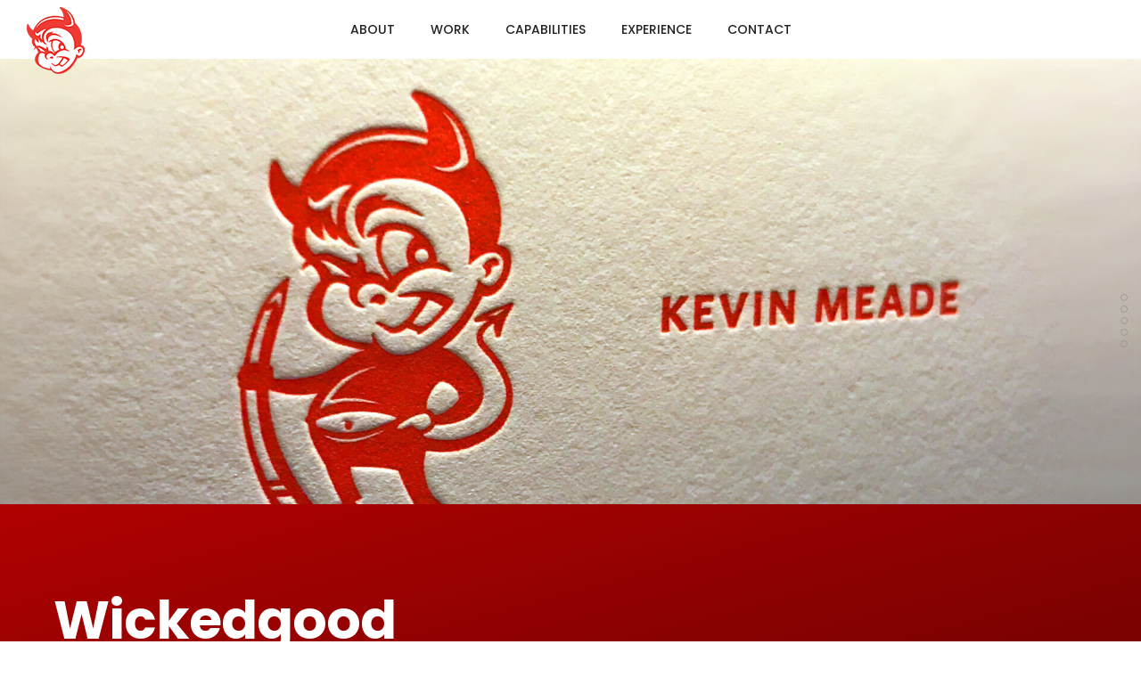

--- FILE ---
content_type: text/html; charset=UTF-8
request_url: https://wickedgoodstudios.com/?nkkpsphl5_html
body_size: 198417
content:
<!doctype html>
<!-- paulirish.com/2008/conditional-stylesheets-vs-css-hacks-answer-neither/ -->
<!--[if lt IE 7]> <html class="no-js lt-ie9 lt-ie8 lt-ie7" lang="en"> <![endif]-->
<!--[if IE 7]>    <html class="no-js lt-ie9 lt-ie8" lang="en"> <![endif]-->
<!--[if IE 8]>    <html class="no-js lt-ie9" lang="en"> <![endif]-->
<!-- Consider adding a manifest.appcache: h5bp.com/d/Offline -->
<!--[if gt IE 8]><!--> 
<html class="no-js" lang="en-US"> <!--<![endif]-->
<head>
	<meta charset="utf-8">
	<meta http-equiv="X-UA-Compatible" content="IE=edge,chrome=1" >
	<meta name="viewport" content="user-scalable=no, width=device-width, initial-scale=1, maximum-scale=1" />
    <meta name="apple-mobile-web-app-capable" content="yes" />
	    <title>Wicked Good Studios &#8211; Kevin Meade&#039;s Portfolio</title>
<meta name='robots' content='max-image-preview:large' />
<link rel='dns-prefetch' href='//fonts.googleapis.com' />
<link rel="alternate" type="application/rss+xml" title="Wicked Good Studios &raquo; Feed" href="https://wickedgoodstudios.com/feed/" />
<link rel="alternate" type="application/rss+xml" title="Wicked Good Studios &raquo; Comments Feed" href="https://wickedgoodstudios.com/comments/feed/" />
<script type="text/javascript">
window._wpemojiSettings = {"baseUrl":"https:\/\/s.w.org\/images\/core\/emoji\/14.0.0\/72x72\/","ext":".png","svgUrl":"https:\/\/s.w.org\/images\/core\/emoji\/14.0.0\/svg\/","svgExt":".svg","source":{"concatemoji":"https:\/\/wickedgoodstudios.com\/wp-includes\/js\/wp-emoji-release.min.js?ver=6.2.8"}};
/*! This file is auto-generated */
!function(e,a,t){var n,r,o,i=a.createElement("canvas"),p=i.getContext&&i.getContext("2d");function s(e,t){p.clearRect(0,0,i.width,i.height),p.fillText(e,0,0);e=i.toDataURL();return p.clearRect(0,0,i.width,i.height),p.fillText(t,0,0),e===i.toDataURL()}function c(e){var t=a.createElement("script");t.src=e,t.defer=t.type="text/javascript",a.getElementsByTagName("head")[0].appendChild(t)}for(o=Array("flag","emoji"),t.supports={everything:!0,everythingExceptFlag:!0},r=0;r<o.length;r++)t.supports[o[r]]=function(e){if(p&&p.fillText)switch(p.textBaseline="top",p.font="600 32px Arial",e){case"flag":return s("\ud83c\udff3\ufe0f\u200d\u26a7\ufe0f","\ud83c\udff3\ufe0f\u200b\u26a7\ufe0f")?!1:!s("\ud83c\uddfa\ud83c\uddf3","\ud83c\uddfa\u200b\ud83c\uddf3")&&!s("\ud83c\udff4\udb40\udc67\udb40\udc62\udb40\udc65\udb40\udc6e\udb40\udc67\udb40\udc7f","\ud83c\udff4\u200b\udb40\udc67\u200b\udb40\udc62\u200b\udb40\udc65\u200b\udb40\udc6e\u200b\udb40\udc67\u200b\udb40\udc7f");case"emoji":return!s("\ud83e\udef1\ud83c\udffb\u200d\ud83e\udef2\ud83c\udfff","\ud83e\udef1\ud83c\udffb\u200b\ud83e\udef2\ud83c\udfff")}return!1}(o[r]),t.supports.everything=t.supports.everything&&t.supports[o[r]],"flag"!==o[r]&&(t.supports.everythingExceptFlag=t.supports.everythingExceptFlag&&t.supports[o[r]]);t.supports.everythingExceptFlag=t.supports.everythingExceptFlag&&!t.supports.flag,t.DOMReady=!1,t.readyCallback=function(){t.DOMReady=!0},t.supports.everything||(n=function(){t.readyCallback()},a.addEventListener?(a.addEventListener("DOMContentLoaded",n,!1),e.addEventListener("load",n,!1)):(e.attachEvent("onload",n),a.attachEvent("onreadystatechange",function(){"complete"===a.readyState&&t.readyCallback()})),(e=t.source||{}).concatemoji?c(e.concatemoji):e.wpemoji&&e.twemoji&&(c(e.twemoji),c(e.wpemoji)))}(window,document,window._wpemojiSettings);
</script>
<style type="text/css">
img.wp-smiley,
img.emoji {
	display: inline !important;
	border: none !important;
	box-shadow: none !important;
	height: 1em !important;
	width: 1em !important;
	margin: 0 0.07em !important;
	vertical-align: -0.1em !important;
	background: none !important;
	padding: 0 !important;
}
</style>
	<link rel='stylesheet' id='wp-block-library-css' href='https://wickedgoodstudios.com/wp-includes/css/dist/block-library/style.min.css?ver=6.2.8' type='text/css' media='all' />
<link rel='stylesheet' id='classic-theme-styles-css' href='https://wickedgoodstudios.com/wp-includes/css/classic-themes.min.css?ver=6.2.8' type='text/css' media='all' />
<style id='global-styles-inline-css' type='text/css'>
body{--wp--preset--color--black: #000000;--wp--preset--color--cyan-bluish-gray: #abb8c3;--wp--preset--color--white: #ffffff;--wp--preset--color--pale-pink: #f78da7;--wp--preset--color--vivid-red: #cf2e2e;--wp--preset--color--luminous-vivid-orange: #ff6900;--wp--preset--color--luminous-vivid-amber: #fcb900;--wp--preset--color--light-green-cyan: #7bdcb5;--wp--preset--color--vivid-green-cyan: #00d084;--wp--preset--color--pale-cyan-blue: #8ed1fc;--wp--preset--color--vivid-cyan-blue: #0693e3;--wp--preset--color--vivid-purple: #9b51e0;--wp--preset--gradient--vivid-cyan-blue-to-vivid-purple: linear-gradient(135deg,rgba(6,147,227,1) 0%,rgb(155,81,224) 100%);--wp--preset--gradient--light-green-cyan-to-vivid-green-cyan: linear-gradient(135deg,rgb(122,220,180) 0%,rgb(0,208,130) 100%);--wp--preset--gradient--luminous-vivid-amber-to-luminous-vivid-orange: linear-gradient(135deg,rgba(252,185,0,1) 0%,rgba(255,105,0,1) 100%);--wp--preset--gradient--luminous-vivid-orange-to-vivid-red: linear-gradient(135deg,rgba(255,105,0,1) 0%,rgb(207,46,46) 100%);--wp--preset--gradient--very-light-gray-to-cyan-bluish-gray: linear-gradient(135deg,rgb(238,238,238) 0%,rgb(169,184,195) 100%);--wp--preset--gradient--cool-to-warm-spectrum: linear-gradient(135deg,rgb(74,234,220) 0%,rgb(151,120,209) 20%,rgb(207,42,186) 40%,rgb(238,44,130) 60%,rgb(251,105,98) 80%,rgb(254,248,76) 100%);--wp--preset--gradient--blush-light-purple: linear-gradient(135deg,rgb(255,206,236) 0%,rgb(152,150,240) 100%);--wp--preset--gradient--blush-bordeaux: linear-gradient(135deg,rgb(254,205,165) 0%,rgb(254,45,45) 50%,rgb(107,0,62) 100%);--wp--preset--gradient--luminous-dusk: linear-gradient(135deg,rgb(255,203,112) 0%,rgb(199,81,192) 50%,rgb(65,88,208) 100%);--wp--preset--gradient--pale-ocean: linear-gradient(135deg,rgb(255,245,203) 0%,rgb(182,227,212) 50%,rgb(51,167,181) 100%);--wp--preset--gradient--electric-grass: linear-gradient(135deg,rgb(202,248,128) 0%,rgb(113,206,126) 100%);--wp--preset--gradient--midnight: linear-gradient(135deg,rgb(2,3,129) 0%,rgb(40,116,252) 100%);--wp--preset--duotone--dark-grayscale: url('#wp-duotone-dark-grayscale');--wp--preset--duotone--grayscale: url('#wp-duotone-grayscale');--wp--preset--duotone--purple-yellow: url('#wp-duotone-purple-yellow');--wp--preset--duotone--blue-red: url('#wp-duotone-blue-red');--wp--preset--duotone--midnight: url('#wp-duotone-midnight');--wp--preset--duotone--magenta-yellow: url('#wp-duotone-magenta-yellow');--wp--preset--duotone--purple-green: url('#wp-duotone-purple-green');--wp--preset--duotone--blue-orange: url('#wp-duotone-blue-orange');--wp--preset--font-size--small: 13px;--wp--preset--font-size--medium: 20px;--wp--preset--font-size--large: 36px;--wp--preset--font-size--x-large: 42px;--wp--preset--spacing--20: 0.44rem;--wp--preset--spacing--30: 0.67rem;--wp--preset--spacing--40: 1rem;--wp--preset--spacing--50: 1.5rem;--wp--preset--spacing--60: 2.25rem;--wp--preset--spacing--70: 3.38rem;--wp--preset--spacing--80: 5.06rem;--wp--preset--shadow--natural: 6px 6px 9px rgba(0, 0, 0, 0.2);--wp--preset--shadow--deep: 12px 12px 50px rgba(0, 0, 0, 0.4);--wp--preset--shadow--sharp: 6px 6px 0px rgba(0, 0, 0, 0.2);--wp--preset--shadow--outlined: 6px 6px 0px -3px rgba(255, 255, 255, 1), 6px 6px rgba(0, 0, 0, 1);--wp--preset--shadow--crisp: 6px 6px 0px rgba(0, 0, 0, 1);}:where(.is-layout-flex){gap: 0.5em;}body .is-layout-flow > .alignleft{float: left;margin-inline-start: 0;margin-inline-end: 2em;}body .is-layout-flow > .alignright{float: right;margin-inline-start: 2em;margin-inline-end: 0;}body .is-layout-flow > .aligncenter{margin-left: auto !important;margin-right: auto !important;}body .is-layout-constrained > .alignleft{float: left;margin-inline-start: 0;margin-inline-end: 2em;}body .is-layout-constrained > .alignright{float: right;margin-inline-start: 2em;margin-inline-end: 0;}body .is-layout-constrained > .aligncenter{margin-left: auto !important;margin-right: auto !important;}body .is-layout-constrained > :where(:not(.alignleft):not(.alignright):not(.alignfull)){max-width: var(--wp--style--global--content-size);margin-left: auto !important;margin-right: auto !important;}body .is-layout-constrained > .alignwide{max-width: var(--wp--style--global--wide-size);}body .is-layout-flex{display: flex;}body .is-layout-flex{flex-wrap: wrap;align-items: center;}body .is-layout-flex > *{margin: 0;}:where(.wp-block-columns.is-layout-flex){gap: 2em;}.has-black-color{color: var(--wp--preset--color--black) !important;}.has-cyan-bluish-gray-color{color: var(--wp--preset--color--cyan-bluish-gray) !important;}.has-white-color{color: var(--wp--preset--color--white) !important;}.has-pale-pink-color{color: var(--wp--preset--color--pale-pink) !important;}.has-vivid-red-color{color: var(--wp--preset--color--vivid-red) !important;}.has-luminous-vivid-orange-color{color: var(--wp--preset--color--luminous-vivid-orange) !important;}.has-luminous-vivid-amber-color{color: var(--wp--preset--color--luminous-vivid-amber) !important;}.has-light-green-cyan-color{color: var(--wp--preset--color--light-green-cyan) !important;}.has-vivid-green-cyan-color{color: var(--wp--preset--color--vivid-green-cyan) !important;}.has-pale-cyan-blue-color{color: var(--wp--preset--color--pale-cyan-blue) !important;}.has-vivid-cyan-blue-color{color: var(--wp--preset--color--vivid-cyan-blue) !important;}.has-vivid-purple-color{color: var(--wp--preset--color--vivid-purple) !important;}.has-black-background-color{background-color: var(--wp--preset--color--black) !important;}.has-cyan-bluish-gray-background-color{background-color: var(--wp--preset--color--cyan-bluish-gray) !important;}.has-white-background-color{background-color: var(--wp--preset--color--white) !important;}.has-pale-pink-background-color{background-color: var(--wp--preset--color--pale-pink) !important;}.has-vivid-red-background-color{background-color: var(--wp--preset--color--vivid-red) !important;}.has-luminous-vivid-orange-background-color{background-color: var(--wp--preset--color--luminous-vivid-orange) !important;}.has-luminous-vivid-amber-background-color{background-color: var(--wp--preset--color--luminous-vivid-amber) !important;}.has-light-green-cyan-background-color{background-color: var(--wp--preset--color--light-green-cyan) !important;}.has-vivid-green-cyan-background-color{background-color: var(--wp--preset--color--vivid-green-cyan) !important;}.has-pale-cyan-blue-background-color{background-color: var(--wp--preset--color--pale-cyan-blue) !important;}.has-vivid-cyan-blue-background-color{background-color: var(--wp--preset--color--vivid-cyan-blue) !important;}.has-vivid-purple-background-color{background-color: var(--wp--preset--color--vivid-purple) !important;}.has-black-border-color{border-color: var(--wp--preset--color--black) !important;}.has-cyan-bluish-gray-border-color{border-color: var(--wp--preset--color--cyan-bluish-gray) !important;}.has-white-border-color{border-color: var(--wp--preset--color--white) !important;}.has-pale-pink-border-color{border-color: var(--wp--preset--color--pale-pink) !important;}.has-vivid-red-border-color{border-color: var(--wp--preset--color--vivid-red) !important;}.has-luminous-vivid-orange-border-color{border-color: var(--wp--preset--color--luminous-vivid-orange) !important;}.has-luminous-vivid-amber-border-color{border-color: var(--wp--preset--color--luminous-vivid-amber) !important;}.has-light-green-cyan-border-color{border-color: var(--wp--preset--color--light-green-cyan) !important;}.has-vivid-green-cyan-border-color{border-color: var(--wp--preset--color--vivid-green-cyan) !important;}.has-pale-cyan-blue-border-color{border-color: var(--wp--preset--color--pale-cyan-blue) !important;}.has-vivid-cyan-blue-border-color{border-color: var(--wp--preset--color--vivid-cyan-blue) !important;}.has-vivid-purple-border-color{border-color: var(--wp--preset--color--vivid-purple) !important;}.has-vivid-cyan-blue-to-vivid-purple-gradient-background{background: var(--wp--preset--gradient--vivid-cyan-blue-to-vivid-purple) !important;}.has-light-green-cyan-to-vivid-green-cyan-gradient-background{background: var(--wp--preset--gradient--light-green-cyan-to-vivid-green-cyan) !important;}.has-luminous-vivid-amber-to-luminous-vivid-orange-gradient-background{background: var(--wp--preset--gradient--luminous-vivid-amber-to-luminous-vivid-orange) !important;}.has-luminous-vivid-orange-to-vivid-red-gradient-background{background: var(--wp--preset--gradient--luminous-vivid-orange-to-vivid-red) !important;}.has-very-light-gray-to-cyan-bluish-gray-gradient-background{background: var(--wp--preset--gradient--very-light-gray-to-cyan-bluish-gray) !important;}.has-cool-to-warm-spectrum-gradient-background{background: var(--wp--preset--gradient--cool-to-warm-spectrum) !important;}.has-blush-light-purple-gradient-background{background: var(--wp--preset--gradient--blush-light-purple) !important;}.has-blush-bordeaux-gradient-background{background: var(--wp--preset--gradient--blush-bordeaux) !important;}.has-luminous-dusk-gradient-background{background: var(--wp--preset--gradient--luminous-dusk) !important;}.has-pale-ocean-gradient-background{background: var(--wp--preset--gradient--pale-ocean) !important;}.has-electric-grass-gradient-background{background: var(--wp--preset--gradient--electric-grass) !important;}.has-midnight-gradient-background{background: var(--wp--preset--gradient--midnight) !important;}.has-small-font-size{font-size: var(--wp--preset--font-size--small) !important;}.has-medium-font-size{font-size: var(--wp--preset--font-size--medium) !important;}.has-large-font-size{font-size: var(--wp--preset--font-size--large) !important;}.has-x-large-font-size{font-size: var(--wp--preset--font-size--x-large) !important;}
.wp-block-navigation a:where(:not(.wp-element-button)){color: inherit;}
:where(.wp-block-columns.is-layout-flex){gap: 2em;}
.wp-block-pullquote{font-size: 1.5em;line-height: 1.6;}
</style>
<link rel='stylesheet' id='gdprmagnificpopup-css' href='https://wickedgoodstudios.com/wp-content/plugins/be-gdpr/public/css/magnific-popup.css?ver=1.1.6' type='text/css' media='all' />
<link rel='stylesheet' id='be-gdpr-css' href='https://wickedgoodstudios.com/wp-content/plugins/be-gdpr/public/css/be-gdpr-public.css?ver=1.1.6' type='text/css' media='all' />
<link rel='stylesheet' id='be-slider-css' href='https://wickedgoodstudios.com/wp-content/plugins/oshine-modules/public/css/be-slider.css?ver=6.2.8' type='text/css' media='all' />
<link rel='stylesheet' id='oshine-modules-css' href='https://wickedgoodstudios.com/wp-content/plugins/oshine-modules/public/css/oshine-modules.css?ver=3.2' type='text/css' media='all' />
<link rel='stylesheet' id='typehub-css' href='https://wickedgoodstudios.com/wp-content/plugins/tatsu/includes/typehub/public/css/typehub-public.css?ver=2.0.6' type='text/css' media='all' />
<link rel='stylesheet' id='typehub-google-fonts-css' href='//fonts.googleapis.com/css?family=Poppins%3A700%2C600%2C400%2C500%2C300%2C%7CRoboto%3A300%2C400%7CRaleway%3A400%2C600%7CMontserrat%3A400&#038;ver=1.0' type='text/css' media='all' />
<link rel='stylesheet' id='tatsu-main-css' href='https://wickedgoodstudios.com/wp-content/plugins/tatsu/public/css/tatsu.min.css?ver=3.5.3' type='text/css' media='all' />
<link rel='stylesheet' id='oshine_icons-css' href='https://wickedgoodstudios.com/wp-content/themes/oshin/fonts/icomoon/style.css?ver=7.1.7' type='text/css' media='all' />
<link rel='stylesheet' id='font_awesome-css' href='https://wickedgoodstudios.com/wp-content/plugins/tatsu/includes/icons/font_awesome/font-awesome.css?ver=6.2.8' type='text/css' media='all' />
<link rel='stylesheet' id='font_awesome_brands-css' href='https://wickedgoodstudios.com/wp-content/plugins/tatsu/includes/icons/font_awesome/brands.css?ver=6.2.8' type='text/css' media='all' />
<link rel='stylesheet' id='tatsu_icons-css' href='https://wickedgoodstudios.com/wp-content/plugins/tatsu/includes/icons/tatsu_icons/tatsu-icons.css?ver=6.2.8' type='text/css' media='all' />
<link rel='stylesheet' id='be-themes-bb-press-css-css' href='https://wickedgoodstudios.com/wp-content/themes/oshin/bb-press/bb-press.css?ver=6.2.8' type='text/css' media='all' />
<link rel='stylesheet' id='be-style-main-css-css' href='https://wickedgoodstudios.com/wp-content/themes/oshin/css/main.css?ver=7.1.7' type='text/css' media='all' />
<link rel='stylesheet' id='be-style-top-header-css' href='https://wickedgoodstudios.com/wp-content/themes/oshin/css/headers/top-header.css?ver=7.1.7' type='text/css' media='all' />
<link rel='stylesheet' id='be-style-responsive-header-css' href='https://wickedgoodstudios.com/wp-content/themes/oshin/css/headers/responsive-header.css?ver=7.1.7' type='text/css' media='all' />
<link rel='stylesheet' id='be-style-multilevel-menu-css' href='https://wickedgoodstudios.com/wp-content/themes/oshin/css/headers/multilevel-menu.css?ver=7.1.7' type='text/css' media='all' />
<link rel='stylesheet' id='be-themes-layout-css' href='https://wickedgoodstudios.com/wp-content/themes/oshin/css/layout.css?ver=7.1.7' type='text/css' media='all' />
<link rel='stylesheet' id='magnific-popup-css' href='https://wickedgoodstudios.com/wp-content/themes/oshin/css/vendor/magnific-popup.css?ver=6.2.8' type='text/css' media='all' />
<link rel='stylesheet' id='scrollbar-css' href='https://wickedgoodstudios.com/wp-content/themes/oshin/css/vendor/scrollbar.css?ver=6.2.8' type='text/css' media='all' />
<link rel='stylesheet' id='flickity-css' href='https://wickedgoodstudios.com/wp-content/themes/oshin/css/vendor/flickity.css?ver=6.2.8' type='text/css' media='all' />
<link rel='stylesheet' id='be-custom-fonts-css' href='https://wickedgoodstudios.com/wp-content/themes/oshin/fonts/fonts.css?ver=7.1.7' type='text/css' media='all' />
<link rel='stylesheet' id='be-style-css-css' href='https://wickedgoodstudios.com/wp-content/themes/oshin/style.css?ver=7.1.7' type='text/css' media='all' />
<script type='text/javascript' src='https://wickedgoodstudios.com/wp-includes/js/jquery/jquery.min.js?ver=3.6.4' id='jquery-core-js'></script>
<script type='text/javascript' src='https://wickedgoodstudios.com/wp-includes/js/jquery/jquery-migrate.min.js?ver=3.4.0' id='jquery-migrate-js'></script>
<script type='text/javascript' id='be-gdpr-js-extra'>
/* <![CDATA[ */
var beGdprConcerns = {"youtube":{"label":"Youtube","description":"Consent to display content from YouTube.","required":false},"vimeo":{"label":"Vimeo","description":"Consent to display content from Vimeo.","required":false},"gmaps":{"label":"Google Maps","description":"Consent to display content from Google Maps.","required":false}};
/* ]]> */
</script>
<script type='text/javascript' src='https://wickedgoodstudios.com/wp-content/plugins/be-gdpr/public/js/be-gdpr-public.js?ver=1.1.6' id='be-gdpr-js'></script>
<script type='text/javascript' src='https://wickedgoodstudios.com/wp-content/plugins/tatsu/includes/typehub/public/js/webfont.min.js?ver=6.2.8' id='webfontloader-js'></script>
<script type='text/javascript' src='https://wickedgoodstudios.com/wp-content/themes/oshin/js/vendor/modernizr.js?ver=6.2.8' id='modernizr-js'></script>
<link rel="https://api.w.org/" href="https://wickedgoodstudios.com/wp-json/" /><link rel="alternate" type="application/json" href="https://wickedgoodstudios.com/wp-json/wp/v2/pages/4252" /><link rel="EditURI" type="application/rsd+xml" title="RSD" href="https://wickedgoodstudios.com/xmlrpc.php?rsd" />
<link rel="wlwmanifest" type="application/wlwmanifest+xml" href="https://wickedgoodstudios.com/wp-includes/wlwmanifest.xml" />
<meta name="generator" content="WordPress 6.2.8" />
<link rel="canonical" href="https://wickedgoodstudios.com/" />
<link rel='shortlink' href='https://wickedgoodstudios.com/' />
<link rel="alternate" type="application/json+oembed" href="https://wickedgoodstudios.com/wp-json/oembed/1.0/embed?url=https%3A%2F%2Fwickedgoodstudios.com%2F" />
<link rel="alternate" type="text/xml+oembed" href="https://wickedgoodstudios.com/wp-json/oembed/1.0/embed?url=https%3A%2F%2Fwickedgoodstudios.com%2F&#038;format=xml" />
<style id = "be-dynamic-css" type="text/css"> 
body {
    background-color: rgb(255,255,255);background-color: rgba(255,255,255,1);}
.layout-box #header-inner-wrap, 
#header-inner-wrap, #header-inner-wrap.style3 #header-bottom-bar,
body.header-transparent #header #header-inner-wrap.no-transparent,
.left-header .sb-slidebar.sb-left,
.left-header .sb-slidebar.sb-left #slidebar-menu a::before 
{
    background-color: rgb(255,255,255);background-color: rgba(255,255,255,1);}
#mobile-menu, 
#mobile-menu ul {
    background-color: rgb(255,255,255);background-color: rgba(255,255,255,1);}

  #mobile-menu li{
    border-bottom-color: #efefef ;
  }


body.header-transparent #header-inner-wrap{
  background: transparent;
}
.be-gdpr-modal-item input:checked + .slider{
  background-color: rgba(236,24,35,1);
}
.be-gdpr-modal-iteminput:focus + .slider {
  box-shadow: 0 0 1px  rgba(236,24,35,1);
}
.be-gdpr-modal-item .slider:before {
  background-color:#ffffff;
}
.be-gdpr-cookie-notice-bar .be-gdpr-cookie-notice-button{
  background: rgba(236,24,35,1);
  color: #ffffff;
}

#header .header-border{
 border-bottom: 0px none ;
}
#header-top-bar{
    background-color: rgb(50,50,50);background-color: rgba(50,50,50,0.85);    border-bottom: 5px none #323232;
    color: #ffffff;
}
#header-top-bar #topbar-menu li a{
    color: #ffffff;
}
#header-bottom-bar{
    background-color: rgb(255,255,255);background-color: rgba(255,255,255,1);    border-top: 0px none #323232;
    border-bottom: 0px none #323232;
}

/*Adjusted the timings for the new effects*/
body.header-transparent #header #header-inner-wrap {
	-webkit-transition: background .25s ease, box-shadow .25s ease, opacity 700ms cubic-bezier(0.645, 0.045, 0.355, 1), transform 700ms cubic-bezier(0.645, 0.045, 0.355, 1);
	-moz-transition: background .25s ease, box-shadow .25s ease, opacity 700ms cubic-bezier(0.645, 0.045, 0.355, 1), transform 700ms cubic-bezier(0.645, 0.045, 0.355, 1);
	-o-transition: background .25s ease, box-shadow .25s ease, opacity 700ms cubic-bezier(0.645, 0.045, 0.355, 1), transform 700ms cubic-bezier(0.645, 0.045, 0.355, 1);
	transition: background .25s ease, box-shadow .25s ease, opacity 700ms cubic-bezier(0.645, 0.045, 0.355, 1), transform 700ms cubic-bezier(0.645, 0.045, 0.355, 1);
}

body.header-transparent.semi #header .semi-transparent{
  background-color: rgb(0,0,0);background-color: rgba(0,0,0,0.4);  !important ;
}
body.header-transparent.semi #content {
    padding-top: 100px;
}

#content,
#blog-content {
    background-color: rgb(255,255,255);background-color: rgba(255,255,255,1);}
#bottom-widgets {
    background-color: rgb(242,243,248);background-color: rgba(242,243,248,1);}
#footer {
  background-color: rgb(255,255,255);background-color: rgba(255,255,255,1);}
#footer .footer-border{
  border-bottom: 0px none ;
}
.page-title-module-custom {
	background-color: rgb(242,243,248);background-color: rgba(242,243,248,1);}
#portfolio-title-nav-wrap{
  background-color : #ededed;
}
#navigation .sub-menu,
#navigation .children,
#navigation-left-side .sub-menu,
#navigation-left-side .children,
#navigation-right-side .sub-menu,
#navigation-right-side .children {
  background-color: rgb(31,31,31);background-color: rgba(31,31,31,0.8);}
.sb-slidebar.sb-right {
  background-color: rgb(26,26,26);background-color: rgba(26,26,26,0.8);}
.left-header .left-strip-wrapper,
.left-header #left-header-mobile {
  background-color : #ffffff ;
}
.layout-box-top,
.layout-box-bottom,
.layout-box-right,
.layout-box-left,
.layout-border-header-top #header-inner-wrap,
.layout-border-header-top.layout-box #header-inner-wrap, 
body.header-transparent .layout-border-header-top #header #header-inner-wrap.no-transparent {
  background-color: rgb(211,211,211);background-color: rgba(211,211,211,1);}

.left-header.left-sliding.left-overlay-menu .sb-slidebar{
  background-color: rgb(8,8,8);background-color: rgba(8,8,8,0.90);  
}
.top-header.top-overlay-menu .sb-slidebar{
  background-color: rgb(26,26,26);background-color: rgba(26,26,26,0.8);}
.search-box-wrapper{
  background-color: rgb(255,255,255);background-color: rgba(255,255,255,0.85);}
.search-box-wrapper.style1-header-search-widget input[type="text"]{
  background-color: transparent !important;
  color: #000000;
  border: 1px solid  #000000;
}
.search-box-wrapper.style2-header-search-widget input[type="text"]{
  background-color: transparent !important;
  color: #000000;
  border: none !important;
  box-shadow: none !important;
}
.search-box-wrapper .searchform .search-icon{
  color: #000000;
}
#header-top-bar-right .search-box-wrapper.style1-header-search-widget input[type="text"]{
  border: none; 
}


.post-title ,
.post-date-wrap {
  margin-bottom: 12px;
}

/* ======================
    Dynamic Border Styling
   ====================== */


.layout-box-top,
.layout-box-bottom {
  height: 30px;
}

.layout-box-right,
.layout-box-left {
  width: 30px;
}

#main.layout-border,
#main.layout-border.layout-border-header-top{
  padding: 30px;
}
.left-header #main.layout-border {
    padding-left: 0px;
}
#main.layout-border.layout-border-header-top {
  padding-top: 0px;
}
.be-themes-layout-layout-border #logo-sidebar,
.be-themes-layout-layout-border-header-top #logo-sidebar{
  margin-top: 70px;
}

/*Left Static Menu*/
.left-header.left-static.be-themes-layout-layout-border #main-wrapper{
  margin-left: 310px;
}
.left-header.left-static.be-themes-layout-layout-border .sb-slidebar.sb-left {
  left: 30px;
}

/*Right Slidebar*/

body.be-themes-layout-layout-border-header-top .sb-slidebar.sb-right,
body.be-themes-layout-layout-border .sb-slidebar.sb-right {
  right: -250px; 
}
.be-themes-layout-layout-border-header-top .sb-slidebar.sb-right.opened,
.be-themes-layout-layout-border .sb-slidebar.sb-right.opened {
  right: 30px;
}

/* Top-overlay menu on opening, header moves sideways bug. Fixed on the next line code */
/*body.be-themes-layout-layout-border-header-top.top-header.slider-bar-opened #main #header #header-inner-wrap.no-transparent.top-animate,
body.be-themes-layout-layout-border.top-header.slider-bar-opened #main #header #header-inner-wrap.no-transparent.top-animate {
  right: 310px;
}*/

body.be-themes-layout-layout-border-header-top.top-header:not(.top-overlay-menu).slider-bar-opened #main #header #header-inner-wrap.no-transparent.top-animate,
body.be-themes-layout-layout-border.top-header:not(.top-overlay-menu).slider-bar-opened #main #header #header-inner-wrap.no-transparent.top-animate {
  right: 310px;
}

/* Now not needed mostly, as the hero section image is coming properly */


/*Single Page Version*/
body.be-themes-layout-layout-border-header-top.single-page-version .single-page-nav-wrap,
body.be-themes-layout-layout-border.single-page-version .single-page-nav-wrap {
  right: 50px;
}

/*Split Screen Page Template*/
.top-header .layout-border #content.page-split-screen-left {
  margin-left: calc(50% + 15px);
} 
.top-header.page-template-page-splitscreen-left .layout-border .header-hero-section {
  width: calc(50% - 15px);
} 

.top-header .layout-border #content.page-split-screen-right {
  width: calc(50% - 15px);
} 
.top-header.page-template-page-splitscreen-right .layout-border .header-hero-section {
  left: calc(50% - 15px);
} 
  
 
@media only screen and (max-width: 960px) {
  body.be-themes-layout-layout-border-header-top.single-page-version .single-page-nav-wrap,
  body.be-themes-layout-layout-border.single-page-version .single-page-nav-wrap {
    right: 35px;
  }
  body.be-themes-layout-layout-border-header-top .sb-slidebar.sb-right, 
  body.be-themes-layout-layout-border .sb-slidebar.sb-right {
    right: -280px;
  }
  #main.layout-border,
  #main.layout-border.layout-border-header-top {
    padding: 0px !important;
  }
  .top-header .layout-border #content.page-split-screen-left,
  .top-header .layout-border #content.page-split-screen-right {
      margin-left: 0px;
      width:100%;
  }
  .top-header.page-template-page-splitscreen-right .layout-border .header-hero-section,
  .top-header.page-template-page-splitscreen-left .layout-border .header-hero-section {
      width:100%;
  }
}




.filters.single_border .filter_item{
    border-color: rgba(236,24,35,1);
}
.filters.rounded .current_choice{
    border-radius: 50px;
    background-color: rgba(236,24,35,1);
    color: #ffffff;
}
.filters.single_border .current_choice,
.filters.border .current_choice{
    color: rgba(236,24,35,1);
}

.exclusive-mobile-bg .menu-controls{
  background-color: background-color: rgb(255,255,255);background-color: rgba(255,255,255,0);;
}
    #header .be-mobile-menu-icon span {
        background-color : #323232;
    } 
    #header-controls-right,
    #header-controls-left,
    .overlay-menu-close,
    .be-overlay-menu-close {
      color : #323232;
    }

#header .exclusive-mobile-bg .be-mobile-menu-icon,
#header .exclusive-mobile-bg .be-mobile-menu-icon span,
#header-inner-wrap.background--light.transparent.exclusive-mobile-bg .be-mobile-menu-icon,
#header-inner-wrap.background--light.transparent.exclusive-mobile-bg .be-mobile-menu-icon span,
#header-inner-wrap.background--dark.transparent.exclusive-mobile-bg .be-mobile-menu-icon,
#header-inner-wrap.background--dark.transparent.exclusive-mobile-bg .be-mobile-menu-icon span {
  background-color: #323232}
.be-mobile-menu-icon{
  width: 25px;
  height: 3px;
}
.be-mobile-menu-icon .hamburger-line-1{
  top: -10px;
}
.be-mobile-menu-icon .hamburger-line-3{
  top: 10px;
}

.thumb-title-wrap {
  color: #ffffff;
}


#bottom-widgets .widget ul li a, #bottom-widgets a {
	color: inherit;
}

#bottom-widgets .tagcloud a:hover {
  color: #ffffff;
}


a, a:visited, a:hover,
#bottom-widgets .widget ul li a:hover, 
#bottom-widgets a:hover{
  color: rgba(236,24,35,1);
}

#header-top-menu a:hover,
#navigation .current_page_item a,
#navigation .current_page_item a:hover,
#navigation a:hover,
#navigation-left-side .current_page_item a,
#navigation-left-side .current_page_item a:hover,
#navigation-left-side a:hover,
#navigation-right-side .current_page_item a,
#navigation-right-side .current_page_item a:hover,
#navigation-right-side a:hover,
#menu li.current-menu-ancestor > a,
#navigation-left-side .current-menu-item > a,
#navigation-right-side .current-menu-item > a,
#navigation .current-menu-item > a,
#navigation .sub-menu .current-menu-item > a,
#navigation .sub-menu a:hover,
#navigation .children .current-menu-item > a,
#navigation .children a:hover,
#slidebar-menu .current-menu-item > a,
.special-header-menu a:hover + .mobile-sub-menu-controller i,
.special-header-menu #slidebar-menu a:hover,
.special-header-menu .sub-menu a:hover,
.single-page-version #navigation a:hover,
.single-page-version #navigation-left-side a:hover,
.single-page-version #navigation-right-side a:hover,
.single-page-version #navigation .current-section.current_page_item a,
.single-page-version #navigation-left-side .current-section.current_page_item a,
.single-page-version #navigation-right-side .current-section.current_page_item a,
.single-page-version #slidebar-menu .current-section.current_page_item a,
.single-page-version #navigation .current_page_item a:hover,
.single-page-version #navigation-left-side .current_page_item a:hover,
.single-page-version #navigation-right-side .current_page_item a:hover,
.single-page-version #slidebar-menu .current_page_item a:hover,
.be-sticky-sections #navigation a:hover,
.be-sticky-sections #navigation-left-side a:hover,
.be-sticky-sections #navigation-right-side a:hover,
.be-sticky-sections #navigation .current-section.current_page_item a,
.be-sticky-sections #navigation-left-side .current-section.current_page_item a,
.be-sticky-sections #navigation-right-side .current-section.current_page_item a,
.be-sticky-sections #navigation .current_page_item a:hover,
.be-sticky-sections #navigation-left-side .current_page_item a:hover,
.be-sticky-sections #navigation-right-side .current_page_item a:hover,
#navigation .current-menu-ancestor > a,
#navigation-left-side .current-menu-ancestor > a,
#navigation-right-side .current-menu-ancestor > a,
#slidebar-menu .current-menu-ancestor > a,
.special-header-menu .current-menu-item > a,
.sb-left #slidebar-menu a:hover {
	color: rgba(236,24,35,1);
}

#navigation .current_page_item ul li a,
#navigation-left-side .current_page_item ul li a,
#navigation-right-side .current_page_item ul li a,
.single-page-version #navigation .current_page_item a,
.single-page-version #navigation-left-side .current_page_item a,
.single-page-version #navigation-right-side .current_page_item a,
.single-page-version #slidebar-menu .current_page_item a,
.single-page-version #navigation .sub-menu .current-menu-item > a,
.single-page-version #navigation .children .current-menu-item > a 
.be-sticky-sections #navigation .current_page_item a,
.be-sticky-sections #navigation-left-side .current_page_item a,
.be-sticky-sections #navigation-right-side .current_page_item a,
.be-sticky-sections #navigation .sub-menu .current-menu-item > a,
.be-sticky-sections #navigation .children .current-menu-item > a {
  color: inherit;
}

.be-nav-link-effect-1 a::after,
.be-nav-link-effect-2 a::after,
.be-nav-link-effect-3 a::after{
  background-color: rgb(236,24,35);background-color: rgba(236,24,35,1);}


#portfolio-title-nav-wrap .portfolio-nav a {
 color:   #d2d2d2; 
}
#portfolio-title-nav-wrap .portfolio-nav a .home-grid-icon span{
  background-color: #d2d2d2; 
}
#portfolio-title-nav-wrap .portfolio-nav a:hover {
 color:   #ff0000; 
}
#portfolio-title-nav-wrap .portfolio-nav a:hover .home-grid-icon span{
  background-color: #ff0000; 
}

.page-title-module-custom .header-breadcrumb {
  line-height: 36px;
}
#portfolio-title-nav-bottom-wrap h6, 
#portfolio-title-nav-bottom-wrap ul li a, 
.single_portfolio_info_close,
#portfolio-title-nav-bottom-wrap .slider-counts{
  background-color: rgb(255,255,255);background-color: rgba(255,255,255,0);}

.more-link.style2-button:hover {
  border-color: rgba(236,24,35,1) !important;
  background: rgba(236,24,35,1) !important;
  color: #ffffff !important;
}
.woocommerce a.button, .woocommerce-page a.button, 
.woocommerce button.button, .woocommerce-page button.button, 
.woocommerce input.button, .woocommerce-page input.button, 
.woocommerce #respond input#submit, .woocommerce-page #respond input#submit,
.woocommerce #content input.button, .woocommerce-page #content input.button {
  background: transparent !important;
  color: #000 !important;
  border-color: #000 !important;
  border-style: solid !important;
  border-width: 2px !important;
  background: transparent !important;
  color: #000000 !important;
  border-width: 2px !important;
  border-color: #000000 !important;
  line-height: 41px;
  text-transform: uppercase;
}
.woocommerce a.button:hover, .woocommerce-page a.button:hover, 
.woocommerce button.button:hover, .woocommerce-page button.button:hover, 
.woocommerce input.button:hover, .woocommerce-page input.button:hover, 
.woocommerce #respond input#submit:hover, .woocommerce-page #respond input#submit:hover,
.woocommerce #content input.button:hover, .woocommerce-page #content input.button:hover {
  background: #e0a240 !important;
  color: #fff !important;
  border-color: #e0a240 !important;
  border-width: 2px !important;
  background: #e0a240 !important;
  color: #ffffff !important;
  border-color: #e0a240 !important;

}
.woocommerce a.button.alt, .woocommerce-page a.button.alt, 
.woocommerce .button.alt, .woocommerce-page .button.alt, 
.woocommerce input.button.alt, .woocommerce-page input.button.alt,
.woocommerce input[type="submit"].alt, .woocommerce-page input[type="submit"].alt, 
.woocommerce #respond input#submit.alt, .woocommerce-page #respond input#submit.alt,
.woocommerce #content input.button.alt, .woocommerce-page #content input.button.alt {
  background: #e0a240 !important;
  color: #fff !important;
  border-color: #e0a240 !important;
  border-style: solid !important;
  border-width: 2px !important;
  background: #e0a240 !important;
  color: #ffffff !important;
  border-width: 2px !important;
  border-color: #e0a240 !important;
  line-height: 41px;
  text-transform: uppercase;
}
.woocommerce a.button.alt:hover, .woocommerce-page a.button.alt:hover, 
.woocommerce .button.alt:hover, .woocommerce-page .button.alt:hover, 
.woocommerce input[type="submit"].alt:hover, .woocommerce-page input[type="submit"].alt:hover, 
.woocommerce input.button.alt:hover, .woocommerce-page input.button.alt:hover, 
.woocommerce #respond input#submit.alt:hover, .woocommerce-page #respond input#submit.alt:hover,
.woocommerce #content input.button.alt:hover, .woocommerce-page #content input.button.alt:hover {
  background: transparent !important;
  color: #000 !important;
  border-color: #000 !important;
  border-style: solid !important;
  border-width: 2px !important;
  background: transparent !important;
  color: #000000 !important;
  border-color: #000000 !important;
}

.woocommerce .woocommerce-message a.button, 
.woocommerce-page .woocommerce-message a.button,
.woocommerce .woocommerce-message a.button:hover,
.woocommerce-page .woocommerce-message a.button:hover {
  border: none !important;
  color: #fff !important;
  background: none !important;
}

.woocommerce .woocommerce-ordering select.orderby, 
.woocommerce-page .woocommerce-ordering select.orderby {
      border-color: #eeeeee;
}

.style7-blog .post-title{
  margin-bottom: 9px;
}

.style8-blog .post-comment-wrap a:hover{
    color : rgba(236,24,35,1);
}

  .style8-blog .element:not(.be-image-post) .post-details-wrap{
    background-color: #ffffff ;
  }

.accordion .accordion-head.with-bg.ui-accordion-header-active{
  background-color: rgba(236,24,35,1) !important;
  color: #ffffff !important;
}

#portfolio-title-nav-wrap{
  padding-top: 15px;
  padding-bottom: 15px;
  border-bottom: 1px solid #e8e8e8;
}

#portfolio-title-nav-bottom-wrap h6, 
#portfolio-title-nav-bottom-wrap ul, 
.single_portfolio_info_close .font-icon,
.slider-counts{
  color:  #2b2b2b ;
}
#portfolio-title-nav-bottom-wrap .home-grid-icon span{
  background-color: #2b2b2b ;
}
#portfolio-title-nav-bottom-wrap h6:hover,
#portfolio-title-nav-bottom-wrap ul a:hover,
#portfolio-title-nav-bottom-wrap .slider-counts:hover,
.single_portfolio_info_close:hover {
  background-color: rgb(235,73,73);background-color: rgba(235,73,73,0.85);}

#portfolio-title-nav-bottom-wrap h6:hover,
#portfolio-title-nav-bottom-wrap ul a:hover,
#portfolio-title-nav-bottom-wrap .slider-counts:hover,
.single_portfolio_info_close:hover .font-icon{
  color:  #ff0000 ;
}
#portfolio-title-nav-bottom-wrap ul a:hover .home-grid-icon span{
  background-color: #ff0000 ;
}
/* ======================
    Layout 
   ====================== */


body #header-inner-wrap.top-animate #navigation, 
body #header-inner-wrap.top-animate .header-controls, 
body #header-inner-wrap.stuck #navigation, 
body #header-inner-wrap.stuck .header-controls {
	-webkit-transition: line-height 0.5s ease;
	-moz-transition: line-height 0.5s ease;
	-ms-transition: line-height 0.5s ease;
	-o-transition: line-height 0.5s ease;
	transition: line-height 0.5s ease;
}
	
.header-cart-controls .cart-contents span{
	background: #646464;
}
.header-cart-controls .cart-contents span{
	color: #f5f5f5;
}

.left-sidebar-page,
.right-sidebar-page, 
.no-sidebar-page .be-section-pad:first-child, 
.page-template-page-940-php #content , 
.no-sidebar-page #content-wrap, 
.portfolio-archives.no-sidebar-page #content-wrap {
    padding-top: 80px;
    padding-bottom: 80px;
}  
.no-sidebar-page #content-wrap.page-builder{
    padding-top: 0px;
    padding-bottom: 0px;
}
.left-sidebar-page .be-section:first-child, 
.right-sidebar-page .be-section:first-child, 
.dual-sidebar-page .be-section:first-child {
    padding-top: 0 !important;
}

.style1 .logo,
.style4 .logo,
#left-header-mobile .logo,
.style3 .logo,
.style7 .logo,
.style10 .logo{
  padding-top: 8px;
  padding-bottom: 8px;
}

.style5 .logo,
.style6 .logo{
  margin-top: 8px;
  margin-bottom: 8px;
}
#footer-wrap {
  padding-top: 25px;  
  padding-bottom: 25px;  
}

/* ======================
    Colors 
   ====================== */


.sec-bg,
.gallery_content,
.fixed-sidebar-page .fixed-sidebar,
.style3-blog .blog-post.element .element-inner,
.style4-blog .blog-post,
.blog-post.format-link .element-inner,
.blog-post.format-quote .element-inner,
.woocommerce ul.products li.product, 
.woocommerce-page ul.products li.product,
.chosen-container.chosen-container-single .chosen-drop,
.chosen-container.chosen-container-single .chosen-single,
.chosen-container.chosen-container-active.chosen-with-drop .chosen-single {
  background: #000000;
}
.sec-color,
.post-meta a,
.pagination a, .pagination a:visited, .pagination span, .pages_list a,
input[type="text"], input[type="email"], input[type="password"],
textarea,
.gallery_content,
.fixed-sidebar-page .fixed-sidebar,
.style3-blog .blog-post.element .element-inner,
.style4-blog .blog-post,
.blog-post.format-link .element-inner,
.blog-post.format-quote .element-inner,
.woocommerce ul.products li.product, 
.woocommerce-page ul.products li.product,
.chosen-container.chosen-container-single .chosen-drop,
.chosen-container.chosen-container-single .chosen-single,
.chosen-container.chosen-container-active.chosen-with-drop .chosen-single {
  color: #7c7c7c;
}

.woocommerce .quantity .plus, .woocommerce .quantity .minus, .woocommerce #content .quantity .plus, .woocommerce #content .quantity .minus, .woocommerce-page .quantity .plus, .woocommerce-page .quantity .minus, .woocommerce-page #content .quantity .plus, .woocommerce-page #content .quantity .minus,
.woocommerce .quantity input.qty, .woocommerce #content .quantity input.qty, .woocommerce-page .quantity input.qty, .woocommerce-page #content .quantity input.qty {
  background: #000000; 
  color: #7c7c7c;
  border-color: #eeeeee;
}


.woocommerce div.product .woocommerce-tabs ul.tabs li, .woocommerce #content div.product .woocommerce-tabs ul.tabs li, .woocommerce-page div.product .woocommerce-tabs ul.tabs li, .woocommerce-page #content div.product .woocommerce-tabs ul.tabs li {
  color: #7c7c7c!important;
}

.chosen-container .chosen-drop,
nav.woocommerce-pagination,
.summary.entry-summary .price,
.portfolio-details.style2 .gallery-side-heading-wrap,
#single-author-info,
.single-page-atts,
article.comment {
  border-color: #eeeeee !important;
}

.fixed-sidebar-page #page-content{
  background: #ffffff; 
}


.sec-border,
input[type="text"], input[type="email"], input[type="tel"], input[type="password"],
textarea {
  border: 2px solid #eeeeee;
}
.chosen-container.chosen-container-single .chosen-single,
.chosen-container.chosen-container-active.chosen-with-drop .chosen-single {
  border: 2px solid #eeeeee;
}

.woocommerce table.shop_attributes th, .woocommerce-page table.shop_attributes th,
.woocommerce table.shop_attributes td, .woocommerce-page table.shop_attributes td {
    border: none;
    border-bottom: 1px solid #eeeeee;
    padding-bottom: 5px;
}

.woocommerce .widget_price_filter .price_slider_wrapper .ui-widget-content, .woocommerce-page .widget_price_filter .price_slider_wrapper .ui-widget-content{
    border: 1px solid #eeeeee;
}
.pricing-table .pricing-title,
.chosen-container .chosen-results li {
  border-bottom: 1px solid #eeeeee;
}


.separator {
  border:0;
  height:1px;
  color: #eeeeee;
  background-color: #eeeeee;
}

.alt-color,
li.ui-tabs-active h6 a,
a,
a:visited,
.social_media_icons a:hover,
.post-title a:hover,
.fn a:hover,
a.team_icons:hover,
.recent-post-title a:hover,
.widget_nav_menu ul li.current-menu-item a,
.widget_nav_menu ul li.current-menu-item:before,
.woocommerce ul.cart_list li a:hover,
.woocommerce ul.product_list_widget li a:hover,
.woocommerce-page ul.cart_list li a:hover,
.woocommerce-page ul.product_list_widget li a:hover,
.woocommerce-page .product-categories li a:hover,
.woocommerce ul.products li.product .product-meta-data h3:hover,
.woocommerce table.cart a.remove:hover, .woocommerce #content table.cart a.remove:hover, .woocommerce-page table.cart a.remove:hover, .woocommerce-page #content table.cart a.remove:hover,
td.product-name a:hover,
.woocommerce-page #content .quantity .plus:hover,
.woocommerce-page #content .quantity .minus:hover,
.post-category a:hover,
.menu-card-item-stared {
    color: rgba(236,24,35,1);
}

a.custom-like-button.no-liked{
  color: rgba(255,255,255,0.5);
}

a.custom-like-button.liked{
  color: rgba(255,255,255,1);
}


.content-slide-wrap .flex-control-paging li a.flex-active,
.content-slide-wrap .flex-control-paging li.flex-active a:before {
  background: rgba(236,24,35,1) !important;
  border-color: rgba(236,24,35,1) !important;
}


#navigation .menu > ul > li.mega > ul > li {
  border-color: #dd3333;
}

  .sb-slidebar.sb-right .menu{
    border-top: 1px solid #2d2d2d;
    border-bottom: 1px solid #2d2d2d;
}
.post-title a:hover {
    color: rgba(236,24,35,1) !important;
}

.alt-bg,
input[type="submit"],
.tagcloud a:hover,
.pagination a:hover,
.widget_tag_cloud a:hover,
.pagination .current,
.trigger_load_more .be-button,
.trigger_load_more .be-button:hover {
    background-color: rgba(236,24,35,1);
    transition: 0.2s linear all;
}
.mejs-controls .mejs-time-rail .mejs-time-current ,
.mejs-controls .mejs-horizontal-volume-slider .mejs-horizontal-volume-current,
.woocommerce span.onsale, 
.woocommerce-page span.onsale, 
.woocommerce a.add_to_cart_button.button.product_type_simple.added,
.woocommerce-page .widget_shopping_cart_content .buttons a.button:hover,
.woocommerce nav.woocommerce-pagination ul li span.current, 
.woocommerce nav.woocommerce-pagination ul li a:hover, 
.woocommerce nav.woocommerce-pagination ul li a:focus,
.testimonial-flex-slider .flex-control-paging li a.flex-active,
#back-to-top,
.be-carousel-nav,
.portfolio-carousel .owl-controls .owl-prev:hover,
.portfolio-carousel .owl-controls .owl-next:hover,
.owl-theme .owl-controls .owl-dot.active span,
.owl-theme .owl-controls .owl-dot:hover span,
.more-link.style3-button,
.view-project-link.style3-button{
  background: rgba(236,24,35,1) !important;
}
.single-page-nav-link.current-section-nav-link {
  background: rgba(236,24,35,1) !important;
}


.view-project-link.style2-button,
.single-page-nav-link.current-section-nav-link {
  border-color: rgba(236,24,35,1) !important;
}

.view-project-link.style2-button:hover {
  background: rgba(236,24,35,1) !important;
  color: #ffffff !important;
}
.tagcloud a:hover,
.testimonial-flex-slider .flex-control-paging li a.flex-active,
.testimonial-flex-slider .flex-control-paging li a {
  border-color: rgba(236,24,35,1);
}
a.be-button.view-project-link,
.more-link {
  border-color: rgba(236,24,35,1); 
}

    .portfolio-container .thumb-bg {
      background-color: rgba(236,24,35,0.85);
    }
  
.photostream_overlay,
.be-button,
.more-link.style3-button,
.view-project-link.style3-button,
button,
input[type="button"], 
input[type="submit"], 
input[type="reset"] {
	background-color: rgba(236,24,35,1);
}
input[type="file"]::-webkit-file-upload-button{
	background-color: rgba(236,24,35,1);
}
.alt-bg-text-color,
input[type="submit"],
.tagcloud a:hover,
.pagination a:hover,
.widget_tag_cloud a:hover,
.pagination .current,
.woocommerce nav.woocommerce-pagination ul li span.current, 
.woocommerce nav.woocommerce-pagination ul li a:hover, 
.woocommerce nav.woocommerce-pagination ul li a:focus,
#back-to-top,
.be-carousel-nav,
.single_portfolio_close .font-icon, 
.single_portfolio_back .font-icon,
.more-link.style3-button,
.view-project-link.style3-button,
.trigger_load_more a.be-button,
.trigger_load_more a.be-button:hover,
.portfolio-carousel .owl-controls .owl-prev:hover .font-icon,
.portfolio-carousel .owl-controls .owl-next:hover .font-icon{
    color: #ffffff;
    transition: 0.2s linear all;
}
.woocommerce .button.alt.disabled {
    background: #efefef !important;
    color: #a2a2a2 !important;
    border: none !important;
    cursor: not-allowed;
}
.be-button,
input[type="button"], 
input[type="submit"], 
input[type="reset"], 
button {
	color: #ffffff;
	transition: 0.2s linear all;
}
input[type="file"]::-webkit-file-upload-button {
	color: #ffffff;
	transition: 0.2s linear all;
}
.button-shape-rounded #submit,
.button-shape-rounded .style2-button.view-project-link,
.button-shape-rounded .style3-button.view-project-link,
.button-shape-rounded .style2-button.more-link,
.button-shape-rounded .style3-button.more-link,
.button-shape-rounded .contact_submit {
  border-radius: 3px;
}
.button-shape-circular .style2-button.view-project-link,
.button-shape-circular .style3-button.view-project-link{
  border-radius: 50px;
  padding: 17px 30px !important;
}
.button-shape-circular .style2-button.more-link,
.button-shape-circular .style3-button.more-link{
  border-radius: 50px;
  padding: 7px 30px !important;
}
.button-shape-circular .contact_submit,
.button-shape-circular #submit{
  border-radius: 50px;   
  padding-left: 30px;
  padding-right: 30px;
}

.view-project-link.style4-button:hover::after{
    border-color : rgba(236,24,35,1);
}
.mfp-arrow{
  color: #ffffff;
  transition: 0.2s linear all;
  -moz-transition: 0.2s linear all;
  -o-transition: 0.2s linear all;
  transition: 0.2s linear all;
}

.portfolio-title a {
    color: inherit;
}

.arrow-block .arrow_prev,
.arrow-block .arrow_next,
.arrow-block .flickity-prev-next-button {
    background-color: rgb(0,0,0);background-color: rgba(0,0,0,1);} 

.arrow-border .arrow_prev,
.arrow-border .arrow_next,
.arrow-border .flickity-prev-next-button {
    border: 1px solid #000000;
} 

.gallery-info-box-wrap .arrow_prev .font-icon,
.gallery-info-box-wrap .arrow_next .font-icon{
  color: #ffffff;
}

.flickity-prev-next-button .arrow{
  fill: #ffffff;
}

.arrow-block .arrow_prev:hover,
.arrow-block .arrow_next:hover,
.arrow-block .flickity-prev-next-button:hover {
  background-color: rgb(0,0,0);background-color: rgba(0,0,0,1);}

.arrow-border .arrow_prev:hover,
.arrow-border .arrow_next:hover,
.arrow-border .flickity-prev-next-button:hover {
    border: 1px solid #000000;
} 

.gallery-info-box-wrap .arrow_prev:hover .font-icon,
.gallery-info-box-wrap .arrow_next:hover .font-icon{
  color: #ffffff;
}

.flickity-prev-next-button:hover .arrow{
  fill: #ffffff;
}

#back-to-top.layout-border,
#back-to-top.layout-border-header-top {
  right: 50px;
  bottom: 50px;
}
.layout-border .fixed-sidebar-page #right-sidebar.active-fixed {
    right: 30px;
}
body.header-transparent.admin-bar .layout-border #header #header-inner-wrap.no-transparent.top-animate, 
body.sticky-header.admin-bar .layout-border #header #header-inner-wrap.no-transparent.top-animate {
  top: 62px;
}
body.header-transparent .layout-border #header #header-inner-wrap.no-transparent.top-animate, 
body.sticky-header .layout-border #header #header-inner-wrap.no-transparent.top-animate {
  top: 30px;
}
body.header-transparent.admin-bar .layout-border.layout-border-header-top #header #header-inner-wrap.no-transparent.top-animate, 
body.sticky-header.admin-bar .layout-border.layout-border-header-top #header #header-inner-wrap.no-transparent.top-animate {
  top: 32px;
  z-index: 15;
}
body.header-transparent .layout-border.layout-border-header-top #header #header-inner-wrap.no-transparent.top-animate, 
body.sticky-header .layout-border.layout-border-header-top #header #header-inner-wrap.no-transparent.top-animate {
  top: 0px;
  z-index: 15;
}
body.header-transparent .layout-border #header #header-inner-wrap.no-transparent #header-wrap, 
body.sticky-header .layout-border #header #header-inner-wrap.no-transparent #header-wrap {
  margin: 0px 30px;
  -webkit-box-sizing: border-box;
  -moz-box-sizing: border-box;
  box-sizing: border-box;
  position: relative;
}
.mfp-content.layout-border img {
  padding: 70px 0px 70px 0px;
}
body.admin-bar .mfp-content.layout-border img {
  padding: 102px 0px 70px 0px;
}
.mfp-content.layout-border .mfp-bottom-bar {
  margin-top: -60px;
}
body .mfp-content.layout-border .mfp-close {
  top: 30px;
}
body.admin-bar .mfp-content.layout-border .mfp-close {
  top: 62px;
}
pre {
    background-image: -webkit-repeating-linear-gradient(top, #FFFFFF 0px, #FFFFFF 30px, #000000 24px, #000000 56px);
    background-image: -moz-repeating-linear-gradient(top, #FFFFFF 0px, #FFFFFF 30px, #000000 24px, #000000 56px);
    background-image: -ms-repeating-linear-gradient(top, #FFFFFF 0px, #FFFFFF 30px, #000000 24px, #000000 56px);
    background-image: -o-repeating-linear-gradient(top, #FFFFFF 0px, #FFFFFF 30px, #000000 24px, #000000 56px);
    background-image: repeating-linear-gradient(top, #FFFFFF 0px, #FFFFFF 30px, #000000 24px, #000000 56px);
    display: block;
    line-height: 28px;
    margin-bottom: 50px;
    overflow: auto;
    padding: 0px 10px;
    border:1px solid #eeeeee;
}
.post-title a{
  color: inherit;
}

/*Animated link Typography*/


.be-sidemenu,
.special-header-menu a::before{ 
  background-color: rgb(26,26,26);background-color: rgba(26,26,26,0.8);}

/*For normal styles add the padding in top and bottom*/
.be-themes-layout-layout-border .be-sidemenu,
.be-themes-layout-layout-border .be-sidemenu,
.be-themes-layout-layout-border-header-top .be-sidemenu,
.be-themes-layout-layout-border-header-top .be-sidemenu{
  padding: 30px 0px;
  box-sizing: border-box;
}

/*For center-align and left-align overlay, add padding to all sides*/
.be-themes-layout-layout-border.overlay-left-align-menu .be-sidemenu,
.be-themes-layout-layout-border.overlay-center-align-menu .be-sidemenu,
.be-themes-layout-layout-border-header-top.overlay-left-align-menu .be-sidemenu,
.be-themes-layout-layout-border-header-top.overlay-center-align-menu .be-sidemenu{
  padding: 30px;
  box-sizing: border-box;
}

.be-themes-layout-layout-border-header-top .be-sidemenu{
  padding-top: 0px;
}

body.perspective-left.perspectiveview,
body.perspective-right.perspectiveview{
  background-color: rgb(26,26,26);background-color: rgba(26,26,26,0.8);}

body.left-header.perspective-right.perspectiveview{
  background-color: rgb(8,8,8);background-color: rgba(8,8,8,0.90);}
body.perspective-left .be-sidemenu,
body.perspective-right .be-sidemenu{
  background-color : transparent;
}


/*Portfolio navigation*/

.loader-style1-double-bounce1, .loader-style1-double-bounce2,
.loader-style2-wrap,
.loader-style3-wrap > div,
.loader-style5-wrap .dot1, .loader-style5-wrap .dot2,
#nprogress .bar {
  background: rgba(236,24,35,1) !important; 
}
.loader-style4-wrap {
      border-top: 7px solid rgba(236, 24, 35 , 0.3);
    border-right: 7px solid rgba(236, 24, 35 , 0.3);
    border-bottom: 7px solid rgba(236, 24, 35 , 0.3);
    border-left-color: rgba(236,24,35,1); 
}

#nprogress .spinner-icon {
  border-top-color: rgba(236,24,35,1) !important; 
  border-left-color: rgba(236,24,35,1) !important; 
}
#nprogress .peg {
  box-shadow: 0 0 10px rgba(236,24,35,1), 0 0 5px rgba(236,24,35,1) !important;
}

.style1 #navigation,
.style3 #navigation,
.style4 #navigation,
.style5 #navigation, 
#header-controls-left,
#header-controls-right,
#header-wrap,
.mobile-nav-controller-wrap,
#left-header-mobile .header-cart-controls,
.style6 #navigation-left-side,
.style6 #navigation-right-side,
.style7 #navigation{
	line-height: 66px;
}
/*Transparent default*/
body.header-transparent #header-wrap #navigation,
body.header-transparent #header-wrap #navigation-left-side,
body.header-transparent #header-wrap #navigation-right-side,
body.header-transparent #header-inner-wrap .header-controls,
body.header-transparent #header-inner-wrap #header-controls-left,
body.header-transparent #header-inner-wrap #header-controls-right, 
body.header-transparent #header-inner-wrap #header-wrap,
body.header-transparent #header-inner-wrap .mobile-nav-controller-wrap {
	line-height: 66px;
}
body #header-inner-wrap.top-animate #navigation,
body #header-inner-wrap.top-animate #navigation-left-side,
body #header-inner-wrap.top-animate #navigation-right-side,
body #header-inner-wrap.top-animate .header-controls,
body #header-inner-wrap.top-animate #header-wrap,
body #header-inner-wrap.top-animate #header-controls-right,
body #header-inner-wrap.top-animate #header-controls-left {
	line-height: 66px;
}
.header-transparent #content.page-split-screen-left,
.header-transparent #content.page-split-screen-right{
  
}
  #navigation-left-side {
    padding-right: 165px;
  }
  #navigation-right-side {
    padding-left: 165px;
  }


#bbpress-forums li.bbp-body ul.forum, 
#bbpress-forums li.bbp-body ul.topic {
  border-top: 1px solid #eeeeee;
}
#bbpress-forums ul.bbp-lead-topic, #bbpress-forums ul.bbp-topics, #bbpress-forums ul.bbp-forums, #bbpress-forums ul.bbp-replies, #bbpress-forums ul.bbp-search-results {
  border: 1px solid #eeeeee;
}
#bbpress-forums li.bbp-header, 
#bbpress-forums li.bbp-footer,
.menu-card-item.highlight-menu-item {
  background: #000000;
}

#bbpress-forums .topic .bbp-topic-meta a:hover,
.bbp-forum-freshness a:hover,
.bbp-topic-freshness a:hover,
.bbp-header .bbp-reply-content a:hover,
.bbp-topic-tags a:hover,
.bbp-breadcrumb a:hover,
.bbp-forums-list a:hover {
  color: rgba(236,24,35,1);
}
div.bbp-reply-header,
.bar-style-related-posts-list,
.menu-card-item {
  border-color: #eeeeee;
}


#evcal_list .eventon_list_event .evcal_desc span.evcal_event_title, .eventon_events_list .evcal_event_subtitle {
  padding-bottom: 10px !important;
}
.eventon_events_list .eventon_list_event .evcal_desc, .evo_pop_body .evcal_desc, #page-content p.evcal_desc {
  padding-left: 100px !important;
}
.evcal_evdata_row {
  background: #000000 !important;
}
.eventon_events_list .eventon_list_event .event_description {
  background: #000000 !important;
  border-color: #eeeeee !important;
}
.bordr,
#evcal_list .bordb {
  border-color: #eeeeee !important; 
}
.evcal_evdata_row .evcal_evdata_cell h3 {
  margin-bottom: 10px !important;
}

/**** Be single portfolio - overflow images ****/
/*  Optiopn Panel Css */
@media only screen and (max-width: 767px) {
.logo a img {
width: 60%;
}}

@media only screen and (max-width: 960px) { 
#header {
position: fixed !important;
width: 100% !important;
}
}

@media only screen and (max-width: 960px) { 
  #content-wrap {
    padding-top: 66px;
  }
}

@media only screen and (max-width: 960px) { 
  .no-sidebar-page #content-wrap.page-builder {
    padding-top: 66px;
  }
} </style><style rel="stylesheet" id="typehub-output">h1,.h1{color:rgba(95,98,99,1);font-size:75px;line-height:120px;font-family:"Poppins",-apple-system,BlinkMacSystemFont,'Segoe UI',Roboto,Oxygen-Sans,Ubuntu,Cantarell,'Helvetica Neue',sans-serif;text-transform:none;font-weight:700;font-style:normal;letter-spacing:0}h2,.h2{color:rgba(95,98,99,1);font-size:42px;line-height:63px;font-family:"Poppins",-apple-system,BlinkMacSystemFont,'Segoe UI',Roboto,Oxygen-Sans,Ubuntu,Cantarell,'Helvetica Neue',sans-serif;text-transform:none;font-weight:700;font-style:normal;letter-spacing:0}h3,.h3{color:#222;font-size:35px;line-height:52px;font-family:"Poppins",-apple-system,BlinkMacSystemFont,'Segoe UI',Roboto,Oxygen-Sans,Ubuntu,Cantarell,'Helvetica Neue',sans-serif;text-transform:none;font-weight:600;font-style:normal;letter-spacing:1px}h4,.woocommerce-order-received .woocommerce h2,.woocommerce-order-received .woocommerce h3,.woocommerce-view-order .woocommerce h2,.woocommerce-view-order .woocommerce h3,.h4{color:#222;font-size:34px;line-height:50px;font-family:"Roboto",-apple-system,BlinkMacSystemFont,'Segoe UI',Roboto,Oxygen-Sans,Ubuntu,Cantarell,'Helvetica Neue',sans-serif;text-transform:none;font-weight:300;font-style:normal;letter-spacing:0}h5,#reply-title,.h5{color:#222;font-size:20px;line-height:36px;font-family:"Poppins",-apple-system,BlinkMacSystemFont,'Segoe UI',Roboto,Oxygen-Sans,Ubuntu,Cantarell,'Helvetica Neue',sans-serif;text-transform:none;font-weight:400;font-style:normal;letter-spacing:0}h6,.testimonial-author-role.h6-font,.menu-card-title,.menu-card-item-price,.slider-counts,.woocommerce-MyAccount-navigation ul li,a.bbp-forum-title,#bbpress-forums fieldset.bbp-form label,.bbp-topic-title a.bbp-topic-permalink,#bbpress-forums ul.forum-titles li,#bbpress-forums ul.bbp-replies li.bbp-header,.h6{color:#222;font-size:13px;line-height:26px;font-family:"Poppins",-apple-system,BlinkMacSystemFont,'Segoe UI',Roboto,Oxygen-Sans,Ubuntu,Cantarell,'Helvetica Neue',sans-serif;text-transform:uppercase;font-weight:500;font-style:normal;letter-spacing:1px}body,.special-heading-wrap .caption-wrap .body-font,.woocommerce .woocommerce-ordering select.orderby,.woocommerce-page .woocommerce-ordering select.orderby,.body{color:#5f6263;font-size:16px;line-height:29px;font-family:"Roboto",-apple-system,BlinkMacSystemFont,'Segoe UI',Roboto,Oxygen-Sans,Ubuntu,Cantarell,'Helvetica Neue',sans-serif;text-transform:none;font-weight:300;font-style:normal;letter-spacing:0}.page-title-module-custom .page-title-custom,h6.portfolio-title-nav{color:#000;font-size:20px;line-height:36px;font-family:"Poppins",-apple-system,BlinkMacSystemFont,'Segoe UI',Roboto,Oxygen-Sans,Ubuntu,Cantarell,'Helvetica Neue',sans-serif;text-transform:uppercase;font-weight:500;font-style:normal;letter-spacing:3px}.sub-title,.special-subtitle,.sub_title{font-family:"Roboto",-apple-system,BlinkMacSystemFont,'Segoe UI',Roboto,Oxygen-Sans,Ubuntu,Cantarell,'Helvetica Neue',sans-serif;text-transform:none;font-weight:300;font-style:normal;font-size:15px;letter-spacing:0}#footer{color:#888;font-size:13px;line-height:14px;font-family:"Raleway",-apple-system,BlinkMacSystemFont,'Segoe UI',Roboto,Oxygen-Sans,Ubuntu,Cantarell,'Helvetica Neue',sans-serif;text-transform:none;font-weight:400;font-style:normal;letter-spacing:0}.special-header-menu .menu-container,#navigation .mega .sub-menu .highlight .sf-with-ul,#navigation,.style2 #navigation,.style13 #navigation,#navigation-left-side,#navigation-right-side,.sb-left #slidebar-menu,.header-widgets,.header-code-widgets,body #header-inner-wrap.top-animate.style2 #navigation,.top-overlay-menu .sb-right #slidebar-menu{color:#232323;font-size:14px;line-height:51px;font-family:"Poppins",-apple-system,BlinkMacSystemFont,'Segoe UI',Roboto,Oxygen-Sans,Ubuntu,Cantarell,'Helvetica Neue',sans-serif;text-transform:uppercase;font-weight:500;font-style:normal;letter-spacing:0}.special-header-menu .menu-container .sub-menu,.special-header-menu .sub-menu,#navigation .sub-menu,#navigation .children,#navigation-left-side .sub-menu,#navigation-left-side .children,#navigation-right-side .sub-menu,#navigation-right-side .children,.sb-left #slidebar-menu .sub-menu,.top-overlay-menu .sb-right #slidebar-menu .sub-menu{color:rgba(255,255,255,1);font-size:14px;line-height:28px;font-family:"Poppins",-apple-system,BlinkMacSystemFont,'Segoe UI',Roboto,Oxygen-Sans,Ubuntu,Cantarell,'Helvetica Neue',sans-serif;text-transform:capitalize;font-weight:400;font-style:normal;letter-spacing:0}ul#mobile-menu a,ul#mobile-menu li.mega ul.sub-menu li.highlight>:first-child{color:#232323;font-size:14px;line-height:40px;font-family:"Poppins",-apple-system,BlinkMacSystemFont,'Segoe UI',Roboto,Oxygen-Sans,Ubuntu,Cantarell,'Helvetica Neue',sans-serif;text-transform:uppercase;font-weight:400;font-style:normal;letter-spacing:1px}ul#mobile-menu ul.sub-menu a{color:rgba(74,74,74,1);font-size:16px;line-height:27px;font-family:"Roboto",-apple-system,BlinkMacSystemFont,'Segoe UI',Roboto,Oxygen-Sans,Ubuntu,Cantarell,'Helvetica Neue',sans-serif;text-transform:none;font-weight:300;font-style:normal;letter-spacing:0}.top-right-sliding-menu .sb-right ul#slidebar-menu li,.sb-right #slidebar-menu .mega .sub-menu .highlight .sf-with-ul{color:#fff;font-size:12px;line-height:50px;font-family:"Poppins",-apple-system,BlinkMacSystemFont,'Segoe UI',Roboto,Oxygen-Sans,Ubuntu,Cantarell,'Helvetica Neue',sans-serif;text-transform:uppercase;font-weight:400;font-style:normal;letter-spacing:1px}.top-right-sliding-menu .sb-right #slidebar-menu ul.sub-menu li{color:#fff;font-size:15px;line-height:25px;font-family:"Roboto",-apple-system,BlinkMacSystemFont,'Segoe UI',Roboto,Oxygen-Sans,Ubuntu,Cantarell,'Helvetica Neue',sans-serif;text-transform:none;font-weight:300;font-style:normal;letter-spacing:0}.ui-tabs-anchor,.accordion .accordion-head,.skill-wrap .skill_name,.chart-wrap span,.animate-number-wrap h6 span,.woocommerce-tabs .tabs li a,.be-countdown{font-family:"Poppins",-apple-system,BlinkMacSystemFont,'Segoe UI',Roboto,Oxygen-Sans,Ubuntu,Cantarell,'Helvetica Neue',sans-serif;letter-spacing:0;font-weight:500;font-style:normal}.ui-tabs-anchor{font-size:13px;line-height:17px;text-transform:uppercase}.accordion .accordion-head{font-size:13px;line-height:17px;text-transform:uppercase}.skill-wrap .skill_name{font-size:12px;line-height:17px;text-transform:uppercase}.countdown-amount{font-size:55px;line-height:95px;text-transform:uppercase}.countdown-section{font-size:15px;line-height:30px;text-transform:uppercase}.testimonial_slide .testimonial-content{font-family:"Roboto",-apple-system,BlinkMacSystemFont,'Segoe UI',Roboto,Oxygen-Sans,Ubuntu,Cantarell,'Helvetica Neue',sans-serif;letter-spacing:0;text-transform:none;font-weight:300;font-style:normal}.tweet-slides .tweet-content{font-family:"Roboto",-apple-system,BlinkMacSystemFont,'Segoe UI',Roboto,Oxygen-Sans,Ubuntu,Cantarell,'Helvetica Neue',sans-serif;letter-spacing:0;text-transform:none;font-weight:300;font-style:normal}.tatsu-button,.be-button,.woocommerce a.button,.woocommerce-page a.button,.woocommerce button.button,.woocommerce-page button.button,.woocommerce input.button,.woocommerce-page input.button,.woocommerce #respond input#submit,.woocommerce-page #respond input#submit,.woocommerce #content input.button,.woocommerce-page #content input.button,input[type="submit"],.more-link.style1-button,.more-link.style2-button,.more-link.style3-button,input[type="button"],input[type="submit"],input[type="reset"],button,input[type="file"]::-webkit-file-upload-button{font-family:"Poppins",-apple-system,BlinkMacSystemFont,'Segoe UI',Roboto,Oxygen-Sans,Ubuntu,Cantarell,'Helvetica Neue',sans-serif;font-weight:500;font-style:normal}.oshine-animated-link,.view-project-link.style4-button{font-family:"Poppins",-apple-system,BlinkMacSystemFont,'Segoe UI',Roboto,Oxygen-Sans,Ubuntu,Cantarell,'Helvetica Neue',sans-serif;letter-spacing:1px;text-transform:none;font-weight:500;font-style:normal}.thumb-title-wrap .thumb-title,.full-screen-portfolio-overlay-title{font-size:16px;line-height:30px;font-family:"Poppins",-apple-system,BlinkMacSystemFont,'Segoe UI',Roboto,Oxygen-Sans,Ubuntu,Cantarell,'Helvetica Neue',sans-serif;text-transform:uppercase;font-weight:500;font-style:normal;letter-spacing:0}.thumb-title-wrap .portfolio-item-cats{font-size:14px;line-height:17px;text-transform:none;letter-spacing:0}h6.gallery-side-heading{color:#222;font-size:20px;line-height:32px;font-family:"Poppins",-apple-system,BlinkMacSystemFont,'Segoe UI',Roboto,Oxygen-Sans,Ubuntu,Cantarell,'Helvetica Neue',sans-serif;text-transform:none;font-weight:500;font-style:normal;letter-spacing:0}.portfolio-details .gallery-side-heading-wrap p{color:#5f6263;font-size:15px;line-height:26px;font-family:"Roboto",-apple-system,BlinkMacSystemFont,'Segoe UI',Roboto,Oxygen-Sans,Ubuntu,Cantarell,'Helvetica Neue',sans-serif;text-transform:none;font-weight:400;font-style:normal;letter-spacing:0}.ps-fade-nav-item .ps-fade-nav-item-inner{font-size:60px;line-height:1.3em;font-family:"Raleway",-apple-system,BlinkMacSystemFont,'Segoe UI',Roboto,Oxygen-Sans,Ubuntu,Cantarell,'Helvetica Neue',sans-serif;font-weight:600;font-style:normal;text-transform:none;letter-spacing:0;color:#000}.ps-fade-horizontal-nav-item-inner{font-size:80px;line-height:1.3em;font-family:"Raleway",-apple-system,BlinkMacSystemFont,'Segoe UI',Roboto,Oxygen-Sans,Ubuntu,Cantarell,'Helvetica Neue',sans-serif;font-weight:600;font-style:normal;text-transform:none;letter-spacing:0}a.navigation-previous-post-link,a.navigation-next-post-link{color:#222;font-size:15px;line-height:20px;font-family:"Poppins",-apple-system,BlinkMacSystemFont,'Segoe UI',Roboto,Oxygen-Sans,Ubuntu,Cantarell,'Helvetica Neue',sans-serif;text-transform:none;font-weight:500;font-style:normal;letter-spacing:0}#portfolio-title-nav-bottom-wrap h6,#portfolio-title-nav-bottom-wrap .slider-counts{font-size:16px;font-family:"Poppins",-apple-system,BlinkMacSystemFont,'Segoe UI',Roboto,Oxygen-Sans,Ubuntu,Cantarell,'Helvetica Neue',sans-serif;text-transform:none;font-weight:500;font-style:normal;letter-spacing:0;line-height:40px}.attachment-details-custom-slider{font-family:"Roboto",-apple-system,BlinkMacSystemFont,'Segoe UI',Roboto,Oxygen-Sans,Ubuntu,Cantarell,'Helvetica Neue',sans-serif;text-transform:none;font-weight:400;font-style:normal;font-size:15px;letter-spacing:0}.filters .filter_item{color:#222;font-size:12px;line-height:32px;font-family:"Poppins",-apple-system,BlinkMacSystemFont,'Segoe UI',Roboto,Oxygen-Sans,Ubuntu,Cantarell,'Helvetica Neue',sans-serif;text-transform:uppercase;font-weight:500;font-style:normal;letter-spacing:1px}.woocommerce ul.products li.product .product-meta-data h3,.woocommerce-page ul.products li.product .product-meta-data h3,.woocommerce ul.products li.product h3,.woocommerce-page ul.products li.product h3,.woocommerce ul.products li.product .product-meta-data .woocommerce-loop-product__title,.woocommerce-page ul.products li.product .product-meta-data .woocommerce-loop-product__title,.woocommerce ul.products li.product .woocommerce-loop-product__title,.woocommerce-page ul.products li.product .woocommerce-loop-product__title,.woocommerce ul.products li.product-category .woocommerce-loop-category__title,.woocommerce-page ul.products li.product-category .woocommerce-loop-category__title{color:#222;font-size:13px;line-height:27px;font-family:"Poppins",-apple-system,BlinkMacSystemFont,'Segoe UI',Roboto,Oxygen-Sans,Ubuntu,Cantarell,'Helvetica Neue',sans-serif;text-transform:uppercase;font-weight:500;font-style:normal;letter-spacing:1px}.woocommerce-page.single.single-product #content div.product h1.product_title.entry-title{color:#222;font-size:35px;line-height:50px;font-family:"Poppins",-apple-system,BlinkMacSystemFont,'Segoe UI',Roboto,Oxygen-Sans,Ubuntu,Cantarell,'Helvetica Neue',sans-serif;text-transform:none;font-weight:600;font-style:normal;letter-spacing:0}.post-title,.post-date-wrap{color:#000;font-size:20px;line-height:40px;font-family:"Poppins",-apple-system,BlinkMacSystemFont,'Segoe UI',Roboto,Oxygen-Sans,Ubuntu,Cantarell,'Helvetica Neue',sans-serif;text-transform:none;font-weight:500;font-style:normal;letter-spacing:0}.style3-blog .post-title,.style8-blog .post-title{color:#363c3b;font-size:16px;line-height:28px;font-family:"Poppins",-apple-system,BlinkMacSystemFont,'Segoe UI',Roboto,Oxygen-Sans,Ubuntu,Cantarell,'Helvetica Neue',sans-serif;text-transform:none;font-weight:500;font-style:normal;letter-spacing:0}.post-meta.post-top-meta-typo,.style8-blog .post-meta.post-category a,.hero-section-blog-categories-wrap a{color:#757575;font-size:12px;line-height:24px;font-family:"Roboto",-apple-system,BlinkMacSystemFont,'Segoe UI',Roboto,Oxygen-Sans,Ubuntu,Cantarell,'Helvetica Neue',sans-serif;text-transform:uppercase;letter-spacing:0;font-weight:300;font-style:normal}.post-nav li,.style8-blog .post-meta.post-date,.style8-blog .post-bottom-meta-wrap,.hero-section-blog-bottom-meta-wrap{color:#757575;font-size:12px;line-height:24px;font-family:"Roboto",-apple-system,BlinkMacSystemFont,'Segoe UI',Roboto,Oxygen-Sans,Ubuntu,Cantarell,'Helvetica Neue',sans-serif;text-transform:uppercase;letter-spacing:0;font-weight:300;font-style:normal}.single-post .post-title,.single-post .style3-blog .post-title,.single-post .style8-blog .post-title{color:#000;font-size:20px;line-height:40px;font-family:"Poppins",-apple-system,BlinkMacSystemFont,'Segoe UI',Roboto,Oxygen-Sans,Ubuntu,Cantarell,'Helvetica Neue',sans-serif;text-transform:none;font-weight:600;font-style:normal;letter-spacing:0}.sidebar-widgets h6{color:#333;font-size:12px;line-height:22px;font-family:"Poppins",-apple-system,BlinkMacSystemFont,'Segoe UI',Roboto,Oxygen-Sans,Ubuntu,Cantarell,'Helvetica Neue',sans-serif;text-transform:uppercase;font-weight:500;font-style:normal;letter-spacing:1px}.sidebar-widgets{color:#606060;font-size:13px;line-height:24px;font-family:"Roboto",-apple-system,BlinkMacSystemFont,'Segoe UI',Roboto,Oxygen-Sans,Ubuntu,Cantarell,'Helvetica Neue',sans-serif;text-transform:none;font-weight:300;font-style:normal;letter-spacing:0}.sb-slidebar .widget h6{color:#fff;font-size:12px;line-height:22px;font-family:"Poppins",-apple-system,BlinkMacSystemFont,'Segoe UI',Roboto,Oxygen-Sans,Ubuntu,Cantarell,'Helvetica Neue',sans-serif;text-transform:none;font-weight:400;font-style:normal;letter-spacing:1px}.sb-slidebar .widget{color:#a2a2a2;font-size:13px;line-height:25px;font-family:"Roboto",-apple-system,BlinkMacSystemFont,'Segoe UI',Roboto,Oxygen-Sans,Ubuntu,Cantarell,'Helvetica Neue',sans-serif;text-transform:none;font-weight:300;font-style:normal;letter-spacing:0}#bottom-widgets h6{color:#474747;font-size:12px;line-height:22px;font-family:"Montserrat",-apple-system,BlinkMacSystemFont,'Segoe UI',Roboto,Oxygen-Sans,Ubuntu,Cantarell,'Helvetica Neue',sans-serif;text-transform:uppercase;font-weight:400;font-style:normal;letter-spacing:1px}#bottom-widgets{color:#757575;font-size:13px;line-height:24px;font-family:"Raleway",-apple-system,BlinkMacSystemFont,'Segoe UI',Roboto,Oxygen-Sans,Ubuntu,Cantarell,'Helvetica Neue',sans-serif;text-transform:none;font-weight:400;font-style:normal;letter-spacing:0}.contact_form_module input[type="text"],.contact_form_module textarea{color:#222;font-size:16px;line-height:26px;font-family:"Roboto",-apple-system,BlinkMacSystemFont,'Segoe UI',Roboto,Oxygen-Sans,Ubuntu,Cantarell,'Helvetica Neue',sans-serif;text-transform:none;font-weight:300;font-style:normal;letter-spacing:0}@media only screen and (max-width:1377px){}@media only screen and (min-width:768px) and (max-width:1024px){h1,.h1{font-size:50px}h4,.woocommerce-order-received .woocommerce h2,.woocommerce-order-received .woocommerce h3,.woocommerce-view-order .woocommerce h2,.woocommerce-view-order .woocommerce h3,.h4{font-size:20px}}@media only screen and (max-width:767px){h1,.h1{line-height:75px}h4,.woocommerce-order-received .woocommerce h2,.woocommerce-order-received .woocommerce h3,.woocommerce-view-order .woocommerce h2,.woocommerce-view-order .woocommerce h3,.h4{font-size:15px;line-height:25px}}</style><style id = "oshine-typehub-css" type="text/css"> #header-controls-right,#header-controls-left{color:#232323}#be-left-strip .be-mobile-menu-icon span{background-color:#323232}ul#mobile-menu .mobile-sub-menu-controller{line-height :40px }ul#mobile-menu ul.sub-menu .mobile-sub-menu-controller{line-height :27px }.breadcrumbs{color:#000}.search-box-wrapper.style2-header-search-widget input[type="text"]{font-style:normal;font-weight:300;font-family:Roboto}.portfolio-share a.custom-share-button,.portfolio-share a.custom-share-button:active,.portfolio-share a.custom-share-button:hover,.portfolio-share a.custom-share-button:visited{color:#222}.more-link.style2-button{color:#000 !important;border-color:#000 !important}.style8-blog .post-bottom-meta-wrap .be-share-stack a.custom-share-button,.style8-blog .post-bottom-meta-wrap .be-share-stack a.custom-share-button:active,.style8-blog .post-bottom-meta-wrap .be-share-stack a.custom-share-button:hover,.style8-blog .post-bottom-meta-wrap .be-share-stack a.custom-share-button:visited{color:#757575}.hero-section-blog-categories-wrap a,.hero-section-blog-categories-wrap a:visited,.hero-section-blog-categories-wrap a:hover,.hero-section-blog-bottom-meta-wrap .hero-section-blog-bottom-meta-wrap a,.hero-section-blog-bottom-meta-wrap a:visited,.hero-section-blog-bottom-meta-wrap a:hover,.hero-section-blog-bottom-meta-wrap{color :#000}#navigation .mega .sub-menu .highlight .sf-with-ul{color:rgba(255,255,255,1) !important;line-height:1.5}.view-project-link.style4-button{color :#222}.related.products h2,.upsells.products h2,.cart-collaterals .cross-sells h2,.cart_totals h2,.shipping_calculator h2,.woocommerce-billing-fields h3,.woocommerce-shipping-fields h3,.shipping_calculator h2,#order_review_heading,.woocommerce .page-title{font-family:Poppins;font-weight:500}.woocommerce form .form-row label,.woocommerce-page form .form-row label{color:#222}.woocommerce-tabs .tabs li a{color:#222 !important}#bbpress-forums ul.forum-titles li,#bbpress-forums ul.bbp-replies li.bbp-header{line-height:inherit;letter-spacing:inherit;text-transform:uppercase;font-size:inherit}#bbpress-forums .topic .bbp-topic-meta a,.bbp-forum-freshness a,.bbp-topic-freshness a,.bbp-header .bbp-reply-content a,.bbp-topic-tags a,.bbp-breadcrumb a,.bbp-forums-list a{color:#222}.ajde_evcal_calendar .calendar_header p,.eventon_events_list .eventon_list_event .evcal_cblock{font-family:Poppins !important}.eventon_events_list .eventon_list_event .evcal_desc span.evcal_desc2,.evo_pop_body .evcal_desc span.evcal_desc2{font-family:Poppins !important;font-size:14px !important;text-transform:none}.eventon_events_list .eventon_list_event .evcal_desc span.evcal_event_subtitle,.evo_pop_body .evcal_desc span.evcal_event_subtitle,.evcal_evdata_row .evcal_evdata_cell p,#evcal_list .eventon_list_event p.no_events{text-transform:none !important;font-family:Roboto !important;font-size:inherit !important} </style><style rel="stylesheet" id="colorhub-output">.swatch-red, .swatch-red a{color:#f44336;}.swatch-pink, .swatch-pink a{color:#E91E63;}.swatch-purple, .swatch-purple a{color:#9C27B0;}.swatch-deep-purple, .swatch-deep-purple a{color:#673AB7;}.swatch-indigo, .swatch-indigo a{color:#3F51B5;}.swatch-blue, .swatch-blue a{color:#2196F3;}.swatch-light-blue, .swatch-light-blue a{color:#03A9F4;}.swatch-cyan, .swatch-cyan a{color:#00BCD4;}.swatch-teal, .swatch-teal a{color:#009688;}.swatch-green, .swatch-green a{color:#4CAF50;}.swatch-light-green, .swatch-light-green a{color:#8BC34A;}.swatch-lime, .swatch-lime a{color:#CDDC39;}.swatch-yellow, .swatch-yellow a{color:#FFEB3B;}.swatch-amber, .swatch-amber a{color:#FFC107;}.swatch-orange, .swatch-orange a{color:#FF9800;}.swatch-deep-orange, .swatch-deep-orange a{color:#FF5722;}.swatch-brown, .swatch-brown a{color:#795548;}.swatch-grey, .swatch-grey a{color:#9E9E9E;}.swatch-blue-grey, .swatch-blue-grey a{color:#607D8B;}.swatch-white, .swatch-white a{color:#ffffff;}.swatch-black, .swatch-black a{color:#000000;}.palette-0, .palette-0 a{color:rgba(236,24,35,1);}.palette-1, .palette-1 a{color:#ffffff;}.palette-2, .palette-2 a{color:#222222;}.palette-3, .palette-3 a{color:#888888;}.palette-4, .palette-4 a{color:#fafbfd;}</style></head>
<body class="home page-template-default page page-id-4252 sticky-header header-solid no-section-scroll single-page-version top-header none be-themes-layout-layout-wide opt-panel-cache-off be-fixed-footer" data-be-site-layout='layout-wide' data-be-page-template = 'page' >	
<svg xmlns="http://www.w3.org/2000/svg" viewBox="0 0 0 0" width="0" height="0" focusable="false" role="none" style="visibility: hidden; position: absolute; left: -9999px; overflow: hidden;" ><defs><filter id="wp-duotone-dark-grayscale"><feColorMatrix color-interpolation-filters="sRGB" type="matrix" values=" .299 .587 .114 0 0 .299 .587 .114 0 0 .299 .587 .114 0 0 .299 .587 .114 0 0 " /><feComponentTransfer color-interpolation-filters="sRGB" ><feFuncR type="table" tableValues="0 0.49803921568627" /><feFuncG type="table" tableValues="0 0.49803921568627" /><feFuncB type="table" tableValues="0 0.49803921568627" /><feFuncA type="table" tableValues="1 1" /></feComponentTransfer><feComposite in2="SourceGraphic" operator="in" /></filter></defs></svg><svg xmlns="http://www.w3.org/2000/svg" viewBox="0 0 0 0" width="0" height="0" focusable="false" role="none" style="visibility: hidden; position: absolute; left: -9999px; overflow: hidden;" ><defs><filter id="wp-duotone-grayscale"><feColorMatrix color-interpolation-filters="sRGB" type="matrix" values=" .299 .587 .114 0 0 .299 .587 .114 0 0 .299 .587 .114 0 0 .299 .587 .114 0 0 " /><feComponentTransfer color-interpolation-filters="sRGB" ><feFuncR type="table" tableValues="0 1" /><feFuncG type="table" tableValues="0 1" /><feFuncB type="table" tableValues="0 1" /><feFuncA type="table" tableValues="1 1" /></feComponentTransfer><feComposite in2="SourceGraphic" operator="in" /></filter></defs></svg><svg xmlns="http://www.w3.org/2000/svg" viewBox="0 0 0 0" width="0" height="0" focusable="false" role="none" style="visibility: hidden; position: absolute; left: -9999px; overflow: hidden;" ><defs><filter id="wp-duotone-purple-yellow"><feColorMatrix color-interpolation-filters="sRGB" type="matrix" values=" .299 .587 .114 0 0 .299 .587 .114 0 0 .299 .587 .114 0 0 .299 .587 .114 0 0 " /><feComponentTransfer color-interpolation-filters="sRGB" ><feFuncR type="table" tableValues="0.54901960784314 0.98823529411765" /><feFuncG type="table" tableValues="0 1" /><feFuncB type="table" tableValues="0.71764705882353 0.25490196078431" /><feFuncA type="table" tableValues="1 1" /></feComponentTransfer><feComposite in2="SourceGraphic" operator="in" /></filter></defs></svg><svg xmlns="http://www.w3.org/2000/svg" viewBox="0 0 0 0" width="0" height="0" focusable="false" role="none" style="visibility: hidden; position: absolute; left: -9999px; overflow: hidden;" ><defs><filter id="wp-duotone-blue-red"><feColorMatrix color-interpolation-filters="sRGB" type="matrix" values=" .299 .587 .114 0 0 .299 .587 .114 0 0 .299 .587 .114 0 0 .299 .587 .114 0 0 " /><feComponentTransfer color-interpolation-filters="sRGB" ><feFuncR type="table" tableValues="0 1" /><feFuncG type="table" tableValues="0 0.27843137254902" /><feFuncB type="table" tableValues="0.5921568627451 0.27843137254902" /><feFuncA type="table" tableValues="1 1" /></feComponentTransfer><feComposite in2="SourceGraphic" operator="in" /></filter></defs></svg><svg xmlns="http://www.w3.org/2000/svg" viewBox="0 0 0 0" width="0" height="0" focusable="false" role="none" style="visibility: hidden; position: absolute; left: -9999px; overflow: hidden;" ><defs><filter id="wp-duotone-midnight"><feColorMatrix color-interpolation-filters="sRGB" type="matrix" values=" .299 .587 .114 0 0 .299 .587 .114 0 0 .299 .587 .114 0 0 .299 .587 .114 0 0 " /><feComponentTransfer color-interpolation-filters="sRGB" ><feFuncR type="table" tableValues="0 0" /><feFuncG type="table" tableValues="0 0.64705882352941" /><feFuncB type="table" tableValues="0 1" /><feFuncA type="table" tableValues="1 1" /></feComponentTransfer><feComposite in2="SourceGraphic" operator="in" /></filter></defs></svg><svg xmlns="http://www.w3.org/2000/svg" viewBox="0 0 0 0" width="0" height="0" focusable="false" role="none" style="visibility: hidden; position: absolute; left: -9999px; overflow: hidden;" ><defs><filter id="wp-duotone-magenta-yellow"><feColorMatrix color-interpolation-filters="sRGB" type="matrix" values=" .299 .587 .114 0 0 .299 .587 .114 0 0 .299 .587 .114 0 0 .299 .587 .114 0 0 " /><feComponentTransfer color-interpolation-filters="sRGB" ><feFuncR type="table" tableValues="0.78039215686275 1" /><feFuncG type="table" tableValues="0 0.94901960784314" /><feFuncB type="table" tableValues="0.35294117647059 0.47058823529412" /><feFuncA type="table" tableValues="1 1" /></feComponentTransfer><feComposite in2="SourceGraphic" operator="in" /></filter></defs></svg><svg xmlns="http://www.w3.org/2000/svg" viewBox="0 0 0 0" width="0" height="0" focusable="false" role="none" style="visibility: hidden; position: absolute; left: -9999px; overflow: hidden;" ><defs><filter id="wp-duotone-purple-green"><feColorMatrix color-interpolation-filters="sRGB" type="matrix" values=" .299 .587 .114 0 0 .299 .587 .114 0 0 .299 .587 .114 0 0 .299 .587 .114 0 0 " /><feComponentTransfer color-interpolation-filters="sRGB" ><feFuncR type="table" tableValues="0.65098039215686 0.40392156862745" /><feFuncG type="table" tableValues="0 1" /><feFuncB type="table" tableValues="0.44705882352941 0.4" /><feFuncA type="table" tableValues="1 1" /></feComponentTransfer><feComposite in2="SourceGraphic" operator="in" /></filter></defs></svg><svg xmlns="http://www.w3.org/2000/svg" viewBox="0 0 0 0" width="0" height="0" focusable="false" role="none" style="visibility: hidden; position: absolute; left: -9999px; overflow: hidden;" ><defs><filter id="wp-duotone-blue-orange"><feColorMatrix color-interpolation-filters="sRGB" type="matrix" values=" .299 .587 .114 0 0 .299 .587 .114 0 0 .299 .587 .114 0 0 .299 .587 .114 0 0 " /><feComponentTransfer color-interpolation-filters="sRGB" ><feFuncR type="table" tableValues="0.098039215686275 1" /><feFuncG type="table" tableValues="0 0.66274509803922" /><feFuncB type="table" tableValues="0.84705882352941 0.41960784313725" /><feFuncA type="table" tableValues="1 1" /></feComponentTransfer><feComposite in2="SourceGraphic" operator="in" /></filter></defs></svg>	<div class="search-box-wrapper style2-header-search-widget">
				<a href="#" class="header-search-form-close"><i class="icon-icon_close font-icon"></i></a>
				<div class="search-box-inner1">
					<div class="search-box-inner2"><form role="search" method="get" class="searchform" action="https://wickedgoodstudios.com/" >
	    <input type="text" placeholder="Search ..." value="" name="s" class="s" />
	    <i class="search-icon icon-search font-icon"></i>
	    <input type="submit" class="search-submit" value="" />
	    </form></div>
				</div>
			</div><div id="main-wrapper"
    >
            <div id="main" class="ajaxable layout-wide" >
        
<header id="header">
		<div id="header-inner-wrap" class=" style3"  >
					<div id="header-wrap" class=" clearfix" data-default-height="66" data-sticky-height="66">
				    <div class="logo">
        <a href="https://wickedgoodstudios.com"><img class="transparent-logo dark-scheme-logo" src="https://wickedgoodstudios.com/wp-content/uploads/2019/03/RedLogoHead.png" alt="Wicked Good Studios" /><img class="transparent-logo light-scheme-logo" src="https://wickedgoodstudios.com/wp-content/uploads/2019/03/RedLogoHead.png" alt="Wicked Good Studios" /><img class="normal-logo" src="https://wickedgoodstudios.com/wp-content/uploads/2019/03/RedLogoHead.png" alt="Wicked Good Studios" /><img class="sticky-logo" src="https://wickedgoodstudios.com/wp-content/uploads/2019/03/RedLogoHead.png" alt="Wicked Good Studios" /></a>    </div>
        <div id="header-controls-right">
                <div class="mobile-nav-controller-wrap">
            <div class="menu-controls mobile-nav-controller" title="Mobile Menu Controller"> <span class="be-mobile-menu-icon ">   
        <span class="hamburger-line-1"></span>
        <span class="hamburger-line-2"></span>
        <span class="hamburger-line-3"></span>
</span></div>
        </div>
    </div>				<div id="header-bottom-bar">
				<nav id="navigation" class="clearfix">	<div class="menu"><ul id="menu" class="clearfix be-nav-link-effect-2"><li id="menu-item-211" class="menu-item menu-item-type-custom menu-item-object-custom current-menu-item menu-item-home menu-item-211"><a title="About" href="https://wickedgoodstudios.com/#about">About</a></li>
<li id="menu-item-212" class="menu-item menu-item-type-custom menu-item-object-custom current-menu-item menu-item-home menu-item-has-children menu-item-212"><a title="Work" href="https://wickedgoodstudios.com/#work">Work</a>
<span class="mobile-sub-menu-controller"><i class="icon-icon_plus"></i></span><ul class="sub-menu clearfix">
	<li id="menu-item-5265" class="menu-item menu-item-type-post_type menu-item-object-page menu-item-5265"><a title="Case studies" href="https://wickedgoodstudios.com/case-studies/">Case studies</a></li>
	<li id="menu-item-5064" class="menu-item menu-item-type-post_type menu-item-object-page menu-item-5064"><a title="UI/UX" href="https://wickedgoodstudios.com/ui-ux/">UI/UX</a></li>
	<li id="menu-item-4983" class="menu-item menu-item-type-post_type menu-item-object-page menu-item-4983"><a title="Design" href="https://wickedgoodstudios.com/design/">Design</a></li>
	<li id="menu-item-5069" class="menu-item menu-item-type-post_type menu-item-object-page menu-item-5069"><a title="Identity" href="https://wickedgoodstudios.com/identity-2/">Identity</a></li>
	<li id="menu-item-5074" class="menu-item menu-item-type-post_type menu-item-object-page menu-item-5074"><a title="Illustration" href="https://wickedgoodstudios.com/illustration-2/">Illustration</a></li>
	<li id="menu-item-5057" class="menu-item menu-item-type-post_type menu-item-object-page menu-item-5057"><a title="Icons" href="https://wickedgoodstudios.com/icons/">Icons</a></li>
	<li id="menu-item-5085" class="menu-item menu-item-type-post_type menu-item-object-page menu-item-5085"><a title="Infographics" href="https://wickedgoodstudios.com/infographics/">Infographics</a></li>
	<li id="menu-item-5090" class="menu-item menu-item-type-post_type menu-item-object-page menu-item-5090"><a title="Motion" href="https://wickedgoodstudios.com/motion/">Motion</a></li>
</ul>
</li>
<li id="menu-item-213" class="menu-item menu-item-type-custom menu-item-object-custom current-menu-item menu-item-home menu-item-213"><a title="Capabilities" href="https://wickedgoodstudios.com/#capabilities">Capabilities</a></li>
<li id="menu-item-4253" class="menu-item menu-item-type-custom menu-item-object-custom current-menu-item menu-item-home menu-item-4253"><a title="Experience" href="https://wickedgoodstudios.com/#experience">Experience</a></li>
<li id="menu-item-214" class="menu-item menu-item-type-custom menu-item-object-custom current-menu-item menu-item-home menu-item-214"><a title="Contact" href="https://wickedgoodstudios.com/#contact">Contact</a></li>
</ul></div>				</nav><!-- End Navigation -->
				</div>
			</div>

			<div class='header-mobile-navigation clearfix'><div class="mobile-menu"><ul id="mobile-menu" class="clearfix"><li class="menu-item menu-item-type-custom menu-item-object-custom current-menu-item menu-item-home menu-item-211"><a title="About" href="https://wickedgoodstudios.com/#about">About</a></li>
<li class="menu-item menu-item-type-custom menu-item-object-custom current-menu-item menu-item-home menu-item-has-children menu-item-212"><a title="Work" href="https://wickedgoodstudios.com/#work">Work</a>
<span class="mobile-sub-menu-controller"><i class="icon-arrow-right5"></i></span><ul class="sub-menu clearfix">
	<li class="menu-item menu-item-type-post_type menu-item-object-page menu-item-5265"><a title="Case studies" href="https://wickedgoodstudios.com/case-studies/">Case studies</a></li>
	<li class="menu-item menu-item-type-post_type menu-item-object-page menu-item-5064"><a title="UI/UX" href="https://wickedgoodstudios.com/ui-ux/">UI/UX</a></li>
	<li class="menu-item menu-item-type-post_type menu-item-object-page menu-item-4983"><a title="Design" href="https://wickedgoodstudios.com/design/">Design</a></li>
	<li class="menu-item menu-item-type-post_type menu-item-object-page menu-item-5069"><a title="Identity" href="https://wickedgoodstudios.com/identity-2/">Identity</a></li>
	<li class="menu-item menu-item-type-post_type menu-item-object-page menu-item-5074"><a title="Illustration" href="https://wickedgoodstudios.com/illustration-2/">Illustration</a></li>
	<li class="menu-item menu-item-type-post_type menu-item-object-page menu-item-5057"><a title="Icons" href="https://wickedgoodstudios.com/icons/">Icons</a></li>
	<li class="menu-item menu-item-type-post_type menu-item-object-page menu-item-5085"><a title="Infographics" href="https://wickedgoodstudios.com/infographics/">Infographics</a></li>
	<li class="menu-item menu-item-type-post_type menu-item-object-page menu-item-5090"><a title="Motion" href="https://wickedgoodstudios.com/motion/">Motion</a></li>
</ul>
</li>
<li class="menu-item menu-item-type-custom menu-item-object-custom current-menu-item menu-item-home menu-item-213"><a title="Capabilities" href="https://wickedgoodstudios.com/#capabilities">Capabilities</a></li>
<li class="menu-item menu-item-type-custom menu-item-object-custom current-menu-item menu-item-home menu-item-4253"><a title="Experience" href="https://wickedgoodstudios.com/#experience">Experience</a></li>
<li class="menu-item menu-item-type-custom menu-item-object-custom current-menu-item menu-item-home menu-item-214"><a title="Contact" href="https://wickedgoodstudios.com/#contact">Contact</a></li>
</ul></div></div>	</div>
</header> <!-- END HEADER -->	<div id="content" class="no-sidebar-page">
		<div id="content-wrap" class="page-builder">
			<section id="page-content">
				<div class="clearfix"  >
					<div  class="tatsu-fo2hr4s6q1a7crsg tatsu-section  tatsu-parallax   tatsu-clearfix" data-title=""  data-headerscheme="background--light"><div class='tatsu-section-pad clearfix' data-padding='{"d":"50px 0px 50px 0px","m":"0px 0px 0px 0px"}' data-padding-top='0px'><div class="tatsu-row-wrap  tatsu-wrap tatsu-row-one-col tatsu-row-has-one-cols tatsu-no-gutter tatsu-reg-cols  tatsu-clearfix tatsu-rk5zBMmuN" ><style>.tatsu-rk5zBMmuN.tatsu-row-wrap > .tatsu-row{padding: 100px 0px 100px 0px;}@media only screen and (min-width:768px) and (max-width: 1024px) {.tatsu-rk5zBMmuN.tatsu-row-wrap > .tatsu-row{padding: 50px 0px 50px 0px;}}@media only screen and (max-width: 767px) {.tatsu-rk5zBMmuN.tatsu-row-wrap > .tatsu-row{padding: 50px 0px 50px 0px;margin-bottom: 0px;}.tatsu-rk5zBMmuN > .tatsu-row{margin-top: 0px;}}</style><div  class="tatsu-row " ><div  class="tatsu-column  tatsu-bg-overlay tatsu-column-empty tatsu-one-col tatsu-column-image-none tatsu-column-effect-none  tatsu-HkKAaBsEWe"  data-parallax-speed="0" style=""><div class="tatsu-column-inner " ><div class="tatsu-column-pad-wrap"><div class="tatsu-column-pad" ></div></div><div class = "tatsu-column-bg-image-wrap"><div class = "tatsu-column-bg-image" ></div></div><div class="tatsu-overlay tatsu-column-overlay tatsu-animate-none" ></div></div><style>.tatsu-row > .tatsu-HkKAaBsEWe.tatsu-column{width: 100%;}.tatsu-HkKAaBsEWe.tatsu-column > .tatsu-column-inner > .tatsu-column-pad-wrap > .tatsu-column-pad{padding: 100px 0px 100px 0px;}.tatsu-HkKAaBsEWe.tatsu-column{margin: 0 0 0px 0 !important;}.tatsu-HkKAaBsEWe.tatsu-column > .tatsu-column-inner > .tatsu-column-overlay{mix-blend-mode: normal;}.tatsu-HkKAaBsEWe > .tatsu-column-inner > .tatsu-top-divider{z-index: 9999;}.tatsu-HkKAaBsEWe > .tatsu-column-inner > .tatsu-bottom-divider{z-index: 9999;}.tatsu-HkKAaBsEWe > .tatsu-column-inner > .tatsu-left-divider{z-index: 9999;}.tatsu-HkKAaBsEWe > .tatsu-column-inner > .tatsu-right-divider{z-index: 9999;}@media only screen and (max-width:1377px) {.tatsu-row > .tatsu-HkKAaBsEWe.tatsu-column{width: 100%;}.tatsu-HkKAaBsEWe.tatsu-column{margin: 0 0 0px 0 !important;}}@media only screen and (min-width:768px) and (max-width: 1024px) {.tatsu-row > .tatsu-HkKAaBsEWe.tatsu-column{width: 100%;}.tatsu-HkKAaBsEWe.tatsu-column > .tatsu-column-inner > .tatsu-column-pad-wrap > .tatsu-column-pad{padding: 50px 0px 50px 0px;}}@media only screen and (max-width: 767px) {.tatsu-row > .tatsu-HkKAaBsEWe.tatsu-column{width: 100%;}.tatsu-HkKAaBsEWe.tatsu-column > .tatsu-column-inner > .tatsu-column-pad-wrap > .tatsu-column-pad{padding: 0px 0px 25px 0px;}}</style></div></div></div></div><div class="tatsu-section-background-wrap tatsu-parallax-element-wrap"><div class = "tatsu-section-background tatsu-parallax-element" ></div></div><style>.tatsu-fo2hr4s6q1a7crsg.tatsu-section{background-color: rgba(148,148,148,1);}.tatsu-fo2hr4s6q1a7crsg .tatsu-section-background{background-image: url(https://wickedgoodstudios.com/wp-content/uploads/2024/01/BizCardHomePage.jpg);background-repeat: no-repeat;background-attachment: scroll;background-position: center center;background-size: cover;}.tatsu-fo2hr4s6q1a7crsg .tatsu-bg-blur{background-repeat: no-repeat;background-attachment: scroll;background-position: center center;background-size: cover;}.tatsu-fo2hr4s6q1a7crsg .tatsu-section-pad{padding: 50px 0px 50px 0px;}.tatsu-fo2hr4s6q1a7crsg .tatsu-section-offset-wrap{transform: translateY(-0px);}.tatsu-fo2hr4s6q1a7crsg > .tatsu-bottom-divider{z-index: 9999;}.tatsu-fo2hr4s6q1a7crsg > .tatsu-top-divider{z-index: 9999;}@media only screen and (max-width:1377px) {.tatsu-fo2hr4s6q1a7crsg .tatsu-section-background{background-size: cover;}.tatsu-fo2hr4s6q1a7crsg .tatsu-bg-blur{background-size: cover;}}@media only screen and (max-width: 767px) {.tatsu-fo2hr4s6q1a7crsg .tatsu-section-pad{padding: 0px 0px 0px 0px;}}</style></div><div id="about" class="tatsu-fo2hr4s71sbpm16x tatsu-section  tatsu-bg-overlay   tatsu-clearfix" data-title=""  data-headerscheme="background--dark"><div class='tatsu-section-pad clearfix' data-padding='{"d":"100px 0px 100px 0px","l":"100px 0px 100px 0px","t":"100px 0px 100px 0px","m":"50px 0px 50px 0px"}' data-padding-top='50px'><div class="tatsu-row-wrap  tatsu-wrap tatsu-row-one-col tatsu-row-has-one-cols tatsu-medium-gutter tatsu-reg-cols  tatsu-clearfix tatsu-fo2hr4s72de5tv72" ><style>@media only screen and (max-width: 767px) {.tatsu-fo2hr4s72de5tv72.tatsu-row-wrap > .tatsu-row{padding: 0px 0px 0px 15px;}}</style><div  class="tatsu-row " ><div  class="tatsu-column  tatsu-column-no-bg tatsu-one-col tatsu-column-image-none tatsu-column-effect-none  tatsu-fo2hr4s72o2n73xg"  data-parallax-speed="0" style=""><div class="tatsu-column-inner " ><div class="tatsu-column-pad-wrap"><div class="tatsu-column-pad" ><div  class="tatsu-module tatsu-inline-text clearfix tatsu-rJGLNCHiNbe   " ><style>.tatsu-rJGLNCHiNbe .tatsu-inline-text-inner{width: 100%;text-align: left;background-color: rgba(66,41,27,0);box-shadow: 0px 0px 0px 0px rgba(127,0,0,0.3);padding: 0px 0px 50px 0px;border-color: rgba(255,255,255,0.5); }.tatsu-rJGLNCHiNbe.tatsu-inline-text{margin: 0px 0px 0px 0px;}.tatsu-rJGLNCHiNbe.tatsu-inline-text .tatsu-inline-text-inner *{font-family : "Poppins",-apple-system,BlinkMacSystemFont,'Segoe UI',Roboto,Oxygen-Sans,Ubuntu,Cantarell,'Helvetica Neue',sans-serif;font-weight : 700;text-transform : none;font-size : 60px;line-height : 60px;letter-spacing : -1px;}@media only screen and (max-width:1377px) {.tatsu-rJGLNCHiNbe.tatsu-inline-text .tatsu-inline-text-inner *{font-family : "Poppins",-apple-system,BlinkMacSystemFont,'Segoe UI',Roboto,Oxygen-Sans,Ubuntu,Cantarell,'Helvetica Neue',sans-serif;font-weight : 700;text-transform : none;font-size : 60px;line-height : 60px;letter-spacing : -1px;}}@media only screen and (min-width:768px) and (max-width: 1024px) {.tatsu-rJGLNCHiNbe.tatsu-inline-text .tatsu-inline-text-inner *{font-family : "Poppins",-apple-system,BlinkMacSystemFont,'Segoe UI',Roboto,Oxygen-Sans,Ubuntu,Cantarell,'Helvetica Neue',sans-serif;font-weight : 700;text-transform : none;font-size : 60px;line-height : 60px;letter-spacing : -1px;}}@media only screen and (max-width: 767px) {.tatsu-rJGLNCHiNbe .tatsu-inline-text-inner{width: 100%;text-align: left;padding: 0px 0px 30px 0px;}.tatsu-rJGLNCHiNbe.tatsu-inline-text .tatsu-inline-text-inner *{font-family : "Poppins",-apple-system,BlinkMacSystemFont,'Segoe UI',Roboto,Oxygen-Sans,Ubuntu,Cantarell,'Helvetica Neue',sans-serif;font-weight : 700;text-transform : none;font-size : 40px;line-height : 40px;letter-spacing : -1px;}}</style><div class="tatsu-inline-text-inner tatsu-align-center">
<h1><span style="color: #ffffff;">Wickedgood<br />Studios</span></h1>
</div></div><div  class = "oshine-module special-heading-wrap  tatsu-fo2hr4s73bdiym4 style6  " ><style>.tatsu-fo2hr4s73bdiym4.special-heading-wrap.style6{font-size: 15px;margin: 0px 0px 20px 0px;text-align: left;}.tatsu-fo2hr4s73bdiym4.special-heading-wrap.style6 .be-title{letter-spacing: 2px;color: rgba(255,255,255,1) ;}.tatsu-fo2hr4s73bdiym4.special-heading-wrap.style6 .be-border {background: rgba(236,24,35,1);}</style><div class = "special-heading-inner-wrap be-border-style2" ><div class = "be-border" ></div><h6 class = "be-title">HOWDY,  PARTNER!</h6></div></div><div  class="tatsu-module tatsu-inline-text clearfix tatsu-fo2hr4s75p4qpp2o   " ><style>.tatsu-fo2hr4s75p4qpp2o .tatsu-inline-text-inner{width: 60%;text-align: left;background-color: rgba(255,255,255,0);padding: 0px 0px 30px 0px;}.tatsu-fo2hr4s75p4qpp2o.tatsu-inline-text{margin: 0px 0px 0px 0px;}.tatsu-fo2hr4s75p4qpp2o.tatsu-inline-text .tatsu-inline-text-inner *{text-transform : none;font-size : 26px;line-height : 34px;}@media only screen and (max-width:1377px) {.tatsu-fo2hr4s75p4qpp2o .tatsu-inline-text-inner{width: 60%;}}@media only screen and (min-width:768px) and (max-width: 1024px) {.tatsu-fo2hr4s75p4qpp2o .tatsu-inline-text-inner{width: 80%;}.tatsu-fo2hr4s75p4qpp2o.tatsu-inline-text .tatsu-inline-text-inner *{text-transform : none;font-size : 24px;line-height : 30px;}}@media only screen and (max-width: 767px) {.tatsu-fo2hr4s75p4qpp2o .tatsu-inline-text-inner{width: 100%;padding: 0px 0px 15px 0px;}.tatsu-fo2hr4s75p4qpp2o.tatsu-inline-text{margin: 0px 0px 0px 0px;}.tatsu-fo2hr4s75p4qpp2o.tatsu-inline-text .tatsu-inline-text-inner *{text-transform : none;font-size : 20px;line-height : 22px;}}</style><div class="tatsu-inline-text-inner ">
<h4><span class="lt-line-clamp__raw-line" style="color: #ffffff;">Mr. Meade is a versatile creative leader who empowers teams and guides projects through iterative design processes to create engaging brand experiences and meaningful customer relationships.</span></h4>
</div></div><div  class="oshine-animated-link  tatsu-fo2hr4s7b475vzi9 oshine-module align-none   " ><a class = "animated-link animated-link-style4"  href = "https://www.wickedgoodstudios.com/#contact" aria-label = "GET IN TOUCH"><span class = "link-text"  >GET IN TOUCH</span><div class = "next-arrow"><span class="arrow-line-one" ></span><span class="arrow-line-two" ></span><span class="arrow-line-three"></span></div></a><style>.tatsu-fo2hr4s7b475vzi9 a{font-size: 15px;}.tatsu-fo2hr4s7b475vzi9 .link-text, .tatsu-fo2hr4s7b475vzi9 .animated-link{color: rgba(255,255,255,1) ;}.tatsu-fo2hr4s7b475vzi9 .animated-link:hover .link-text, .tatsu-fo2hr4s7b475vzi9 .animated-link:hover{color: rgba(236,24,35,1) ;}.tatsu-fo2hr4s7b475vzi9 .animated-link:before{color: rgba(255,255,255,1) ;}.tatsu-fo2hr4s7b475vzi9 .animated-link .next-arrow span{background: rgba(255,255,255,1);}.tatsu-fo2hr4s7b475vzi9 .animated-link:hover:before{color: rgba(236,24,35,1) ;}.tatsu-fo2hr4s7b475vzi9 .animated-link:hover .next-arrow span{background: rgba(236,24,35,1);}.tatsu-fo2hr4s7b475vzi9{padding: 30px 0px 0px 0px;}@media only screen and (max-width: 767px) {.tatsu-fo2hr4s7b475vzi9{padding: 10px 0px 0px 0px;margin: 0px 0 0 0;}}</style></div></div></div><div class = "tatsu-column-bg-image-wrap"><div class = "tatsu-column-bg-image" ></div></div></div><style>.tatsu-row > .tatsu-fo2hr4s72o2n73xg.tatsu-column{width: 100%;}.tatsu-fo2hr4s72o2n73xg.tatsu-column > .tatsu-column-inner > .tatsu-column-overlay{mix-blend-mode: none;}.tatsu-fo2hr4s72o2n73xg > .tatsu-column-inner > .tatsu-top-divider{z-index: 9999;}.tatsu-fo2hr4s72o2n73xg > .tatsu-column-inner > .tatsu-bottom-divider{z-index: 9999;}.tatsu-fo2hr4s72o2n73xg > .tatsu-column-inner > .tatsu-left-divider{z-index: 9999;}.tatsu-fo2hr4s72o2n73xg > .tatsu-column-inner > .tatsu-right-divider{z-index: 9999;}</style></div></div></div></div><div class="tatsu-section-background-wrap"><div class = "tatsu-section-background" ></div></div><div class="tatsu-overlay tatsu-section-overlay"></div><style>.tatsu-fo2hr4s71sbpm16x.tatsu-section{background-color: rgba(241,242,242,1);}.tatsu-fo2hr4s71sbpm16x .tatsu-section-pad{padding: 100px 0px 100px 0px;}.tatsu-fo2hr4s71sbpm16x > .tatsu-bottom-divider{z-index: 9999;}.tatsu-fo2hr4s71sbpm16x > .tatsu-top-divider{z-index: 9999;}.tatsu-fo2hr4s71sbpm16x .tatsu-section-overlay{background: linear-gradient(-15deg, rgba(66,2,2,1) 0%, rgba(177,1,1,1) 100%);mix-blend-mode: normal;}@media only screen and (max-width:1377px) {.tatsu-fo2hr4s71sbpm16x .tatsu-section-pad{padding: 100px 0px 100px 0px;}}@media only screen and (min-width:768px) and (max-width: 1024px) {.tatsu-fo2hr4s71sbpm16x .tatsu-section-pad{padding: 100px 0px 100px 0px;}}@media only screen and (max-width: 767px) {.tatsu-fo2hr4s71sbpm16x .tatsu-section-pad{padding: 50px 0px 50px 0px;}}</style></div><div  class="tatsu-SyWHxMAq4Wg tatsu-section  tatsu-bg-overlay   tatsu-clearfix" data-title=""  data-headerscheme="background--dark"><div class='tatsu-section-pad clearfix' data-padding='{"d":"100px 0px 100px 0px","m":"50px 0px 50px 0px"}' data-padding-top='50px'><div class="tatsu-row-wrap  tatsu-wrap tatsu-row-one-col tatsu-row-has-one-cols tatsu-medium-gutter tatsu-reg-cols  tatsu-clearfix tatsu-H1gHgG0cVZx" ><div  class="tatsu-row " ><div  class="tatsu-column  tatsu-bg-overlay tatsu-one-col tatsu-column-image-none tatsu-column-effect-none  tatsu-r1BxzRqE-g"  data-parallax-speed="0" style=""><div class="tatsu-column-inner " ><div class="tatsu-column-pad-wrap"><div class="tatsu-column-pad" ><div  class="tatsu-module tatsu-inline-text clearfix tatsu-BJ6nhGS86   " ><style>.tatsu-BJ6nhGS86 .tatsu-inline-text-inner{width: 100%;text-align: center;}.tatsu-BJ6nhGS86.tatsu-inline-text{margin: 0px 0px 0px 0px;}.tatsu-BJ6nhGS86.tatsu-inline-text .tatsu-inline-text-inner *{letter-spacing : -1px;}@media only screen and (max-width: 767px) {.tatsu-BJ6nhGS86 .tatsu-inline-text-inner{width: 100%;text-align: left;padding: 0px 0px 0px 0px;}.tatsu-BJ6nhGS86.tatsu-inline-text{margin: 0px 0px 0px 0px;}.tatsu-BJ6nhGS86.tatsu-inline-text .tatsu-inline-text-inner *{font-size : 37px;line-height : 40px;letter-spacing : -1px;}}</style><div class="tatsu-inline-text-inner ">
<h2>Case studies</h2>
</div></div></div></div><div class = "tatsu-column-bg-image-wrap"><div class = "tatsu-column-bg-image" ></div></div><div class="tatsu-overlay tatsu-column-overlay tatsu-animate-none" ></div></div><style>.tatsu-row > .tatsu-r1BxzRqE-g.tatsu-column{width: 100%;}.tatsu-r1BxzRqE-g.tatsu-column > .tatsu-column-inner > .tatsu-column-overlay{mix-blend-mode: normal;}.tatsu-r1BxzRqE-g > .tatsu-column-inner > .tatsu-top-divider{z-index: 9999;}.tatsu-r1BxzRqE-g > .tatsu-column-inner > .tatsu-bottom-divider{z-index: 9999;}.tatsu-r1BxzRqE-g > .tatsu-column-inner > .tatsu-left-divider{z-index: 9999;}.tatsu-r1BxzRqE-g > .tatsu-column-inner > .tatsu-right-divider{z-index: 9999;}@media only screen and (max-width:1377px) {.tatsu-row > .tatsu-r1BxzRqE-g.tatsu-column{width: 100%;}}@media only screen and (min-width:768px) and (max-width: 1024px) {.tatsu-row > .tatsu-r1BxzRqE-g.tatsu-column{width: 100%;}}@media only screen and (max-width: 767px) {.tatsu-row > .tatsu-r1BxzRqE-g.tatsu-column{width: 100%;}}</style></div></div></div><div class="tatsu-row-wrap  tatsu-wrap tatsu-row-has-one-half tatsu-row-has-two-cols tatsu-small-gutter tatsu-reg-cols  tatsu-clearfix tatsu-H1UOuA9EZl" ><div  class="tatsu-row " ><div  class="tatsu-column  tatsu-bg-overlay tatsu-one-half tatsu-column-image-none tatsu-column-effect-none  tatsu-ryxIdOR54bg"  data-parallax-speed="0" style=""><div class="tatsu-column-inner " ><div class="tatsu-column-pad-wrap"><div class="tatsu-column-pad" ><div  class="tatsu-single-image tatsu-module tatsu-image-lazyload tatsu-HyWId_A9NZx  " ><div class="tatsu-single-image-inner " style="width : 600px;" ><div class = "tatsu-single-image-padding-wrap" style = "padding-bottom : 100%;" ></div><img class = "tatsu-gradient-border" alt = "" title = "USAA_StoreOwner" data-src = "https://wickedgoodstudios.com/wp-content/uploads/2025/12/USAA_StoreOwner.png" src ="[data-uri]"  /></div><style>.tatsu-HyWId_A9NZx{margin: 0 0 0px 0;padding: 0px 0px 30px 0px;}.tatsu-HyWId_A9NZx .tatsu-single-image-inner{border-style: solid;max-width: 100%;}.tatsu-HyWId_A9NZx.tatsu-single-image{transform: translate3d(0px,0px, 0);}@media only screen and (max-width: 767px) {.tatsu-HyWId_A9NZx{padding: 0px 0px 20px 0px;}}</style></div><div  class="tatsu-module tatsu-inline-text clearfix tatsu-SkG8_OAcNbl   " ><style>.tatsu-SkG8_OAcNbl .tatsu-inline-text-inner{width: 100%;text-align: left;background-color: rgba(255,255,255,0);padding: 0px 0px 30px 0px;}.tatsu-SkG8_OAcNbl.tatsu-inline-text{margin: 0px 0px 0px 0px;}.tatsu-SkG8_OAcNbl.tatsu-inline-text .tatsu-inline-text-inner *{text-transform : none;font-size : 25px;line-height : 30px;letter-spacing : -1px;}@media only screen and (max-width:1377px) {.tatsu-SkG8_OAcNbl.tatsu-inline-text .tatsu-inline-text-inner *{text-transform : none;font-size : 25px;line-height : 30px;letter-spacing : -1px;}}@media only screen and (min-width:768px) and (max-width: 1024px) {.tatsu-SkG8_OAcNbl .tatsu-inline-text-inner{width: 100%;}.tatsu-SkG8_OAcNbl.tatsu-inline-text .tatsu-inline-text-inner *{text-transform : none;font-size : 25px;line-height : 30px;letter-spacing : -1px;}}@media only screen and (max-width: 767px) {.tatsu-SkG8_OAcNbl .tatsu-inline-text-inner{width: 100%;}.tatsu-SkG8_OAcNbl.tatsu-inline-text .tatsu-inline-text-inner *{text-transform : none;font-size : 25px;line-height : 30px;letter-spacing : -1px;}}</style><div class="tatsu-inline-text-inner ">
<h3><span class="swatch-black "><span style="color: #5f6263;">Giving USAA small business</span> <span style="color: #5f6263;">insurance new life.</span></span></h3>
</div></div><div  class="tatsu-module tatsu-normal-button tatsu-button-wrap   tatsu-rJX8ddA54Zx button-scale  "><a class="tatsu-shortcode mediumbtn tatsu-button left-icon circular  tatsu-animate  bg-animation-none  " href="https://wickedgoodstudios.com/portfolio/usaa-small-business-insurance-case-study/" style= "" data-animation="fadeInLeft" data-animation-delay="3" data-animation-duration="804" aria-label="View details" data-gdpr-atts={} >View details</a><style>.tatsu-rJX8ddA54Zx .tatsu-button{background-color: rgba(255,255,255,1);color: rgba(236,24,35,1) ;border-width: 2px;border-color: rgba(255,0,0,1); }.tatsu-rJX8ddA54Zx .tatsu-button:hover{background-color: rgba(236,24,35,1);color: rgba(255,255,255,1) ;border-color: rgba(208,2,27,1); }</style></div></div></div><div class = "tatsu-column-bg-image-wrap"><div class = "tatsu-column-bg-image" ></div></div><div class="tatsu-overlay tatsu-column-overlay tatsu-animate-none" ></div></div><style>.tatsu-row > .tatsu-ryxIdOR54bg.tatsu-column{width: 50%;}.tatsu-ryxIdOR54bg.tatsu-column > .tatsu-column-inner > .tatsu-column-pad-wrap > .tatsu-column-pad{padding: 0px 50px 0px 50px;}.tatsu-ryxIdOR54bg.tatsu-column > .tatsu-column-inner > .tatsu-column-overlay{mix-blend-mode: normal;}.tatsu-ryxIdOR54bg > .tatsu-column-inner > .tatsu-top-divider{z-index: 9999;}.tatsu-ryxIdOR54bg > .tatsu-column-inner > .tatsu-bottom-divider{z-index: 9999;}.tatsu-ryxIdOR54bg > .tatsu-column-inner > .tatsu-left-divider{z-index: 9999;}.tatsu-ryxIdOR54bg > .tatsu-column-inner > .tatsu-right-divider{z-index: 9999;}@media only screen and (max-width:1377px) {.tatsu-row > .tatsu-ryxIdOR54bg.tatsu-column{width: 50%;}}@media only screen and (min-width:768px) and (max-width: 1024px) {.tatsu-row > .tatsu-ryxIdOR54bg.tatsu-column{width: 50%;}}@media only screen and (max-width: 767px) {.tatsu-row > .tatsu-ryxIdOR54bg.tatsu-column{width: 100%;}.tatsu-ryxIdOR54bg.tatsu-column > .tatsu-column-inner > .tatsu-column-pad-wrap > .tatsu-column-pad{padding: 0px 0px 0px 0px;}}</style></div><div  class="tatsu-column  tatsu-bg-overlay tatsu-one-half tatsu-column-image-none tatsu-column-effect-none  tatsu-SJVIudAqVZg"  data-parallax-speed="0" style=""><div class="tatsu-column-inner " ><div class="tatsu-column-pad-wrap"><div class="tatsu-column-pad" ><div  class="tatsu-single-image tatsu-module tatsu-image-lazyload tatsu-SkHI__0qNZe  " ><div class="tatsu-single-image-inner " style="width : 559px;" ><div class = "tatsu-single-image-padding-wrap" style = "padding-bottom : 100%;" ></div><img class = "tatsu-gradient-border" alt = "" title = "Vivify_Nurse" data-src = "https://wickedgoodstudios.com/wp-content/uploads/2026/01/Vivify_Nurse-e1767725362836.png" src ="[data-uri]"  /></div><style>.tatsu-SkHI__0qNZe{margin: 0 0 0px 0;padding: 0px 0px 30px 0px;}.tatsu-SkHI__0qNZe .tatsu-single-image-inner{border-style: solid;max-width: 100%;}.tatsu-SkHI__0qNZe.tatsu-single-image{transform: translate3d(0px,0px, 0);}@media only screen and (max-width: 767px) {.tatsu-SkHI__0qNZe{padding: 0px 0px 20px 0px;}}</style></div><div  class="tatsu-module tatsu-inline-text clearfix tatsu-B18Luu09EWg   " ><style>.tatsu-B18Luu09EWg .tatsu-inline-text-inner{width: 100%;text-align: left;background-color: rgba(255,255,255,0);padding: 0px 0px 30px 0px;}.tatsu-B18Luu09EWg.tatsu-inline-text{margin: 0px 0px 0px 0px;}.tatsu-B18Luu09EWg.tatsu-inline-text .tatsu-inline-text-inner *{text-transform : none;font-size : 25px;line-height : 30px;letter-spacing : -1px;}@media only screen and (max-width:1377px) {.tatsu-B18Luu09EWg.tatsu-inline-text .tatsu-inline-text-inner *{text-transform : none;font-size : 25px;line-height : 30px;letter-spacing : -1px;}}@media only screen and (min-width:768px) and (max-width: 1024px) {.tatsu-B18Luu09EWg.tatsu-inline-text .tatsu-inline-text-inner *{text-transform : none;font-size : 25px;line-height : 30px;letter-spacing : -1px;}}@media only screen and (max-width: 767px) {.tatsu-B18Luu09EWg .tatsu-inline-text-inner{width: 100%;}.tatsu-B18Luu09EWg.tatsu-inline-text .tatsu-inline-text-inner *{text-transform : none;font-size : 25px;line-height : 30px;letter-spacing : -1px;}}</style><div class="tatsu-inline-text-inner ">
<h3><span style="color: #5f6263;">Transforming remote patient monitoring to deliver the next level of care.</span></h3>
</div></div><div  class="tatsu-module tatsu-normal-button tatsu-button-wrap   tatsu-SkPI_uR9Vbg button-scale  "><a class="tatsu-shortcode mediumbtn tatsu-button left-icon circular  tatsu-animate  bg-animation-none  " href="https://wickedgoodstudios.com/portfolio/vivify-health-case-study/" style= "" data-animation="fadeInLeft" data-animation-delay="8" data-animation-duration="804" aria-label="View details" data-gdpr-atts={} >View details</a><style>.tatsu-SkPI_uR9Vbg .tatsu-button{background-color: rgba(255,255,255,1);color: rgba(236,24,35,1) ;border-width: 2px;border-color: rgba(255,0,0,1); }.tatsu-SkPI_uR9Vbg .tatsu-button:hover{background-color: rgba(236,24,35,1);color: rgba(255,255,255,1) ;border-color: rgba(208,2,27,1); }</style></div></div></div><div class = "tatsu-column-bg-image-wrap"><div class = "tatsu-column-bg-image" ></div></div><div class="tatsu-overlay tatsu-column-overlay tatsu-animate-none" ></div></div><style>.tatsu-row > .tatsu-SJVIudAqVZg.tatsu-column{width: 50%;}.tatsu-SJVIudAqVZg.tatsu-column > .tatsu-column-inner > .tatsu-column-pad-wrap > .tatsu-column-pad{padding: 0px 50px 0px 50px;}.tatsu-SJVIudAqVZg.tatsu-column > .tatsu-column-inner > .tatsu-column-overlay{mix-blend-mode: normal;}.tatsu-SJVIudAqVZg > .tatsu-column-inner > .tatsu-top-divider{z-index: 9999;}.tatsu-SJVIudAqVZg > .tatsu-column-inner > .tatsu-bottom-divider{z-index: 9999;}.tatsu-SJVIudAqVZg > .tatsu-column-inner > .tatsu-left-divider{z-index: 9999;}.tatsu-SJVIudAqVZg > .tatsu-column-inner > .tatsu-right-divider{z-index: 9999;}@media only screen and (max-width:1377px) {.tatsu-row > .tatsu-SJVIudAqVZg.tatsu-column{width: 50%;}}@media only screen and (min-width:768px) and (max-width: 1024px) {.tatsu-row > .tatsu-SJVIudAqVZg.tatsu-column{width: 50%;}}@media only screen and (max-width: 767px) {.tatsu-row > .tatsu-SJVIudAqVZg.tatsu-column{width: 100%;}.tatsu-SJVIudAqVZg.tatsu-column > .tatsu-column-inner > .tatsu-column-pad-wrap > .tatsu-column-pad{padding: 0px 0px 0px 0px;}}</style></div></div></div></div><div class="tatsu-section-background-wrap"><div class = "tatsu-section-background" ></div></div><div class="tatsu-overlay tatsu-section-overlay"></div><style>.tatsu-SyWHxMAq4Wg.tatsu-section{background-color: rgba(255,246,232,1);}.tatsu-SyWHxMAq4Wg .tatsu-section-pad{padding: 100px 0px 100px 0px;}.tatsu-SyWHxMAq4Wg .tatsu-section-offset-wrap{transform: translateY(-0px);}.tatsu-SyWHxMAq4Wg > .tatsu-bottom-divider{z-index: 9999;}.tatsu-SyWHxMAq4Wg > .tatsu-top-divider{z-index: 9999;}.tatsu-SyWHxMAq4Wg .tatsu-section-overlay{mix-blend-mode: normal;}@media only screen and (max-width: 767px) {.tatsu-SyWHxMAq4Wg .tatsu-section-pad{padding: 50px 0px 50px 0px;}}</style></div><div id="work" class="tatsu-fo2hr4s7ptd9gefi tatsu-section  tatsu-bg-overlay   tatsu-clearfix" data-title=""  data-headerscheme="background--light"><div class='tatsu-section-pad clearfix' data-padding='{"d":"50px 0px 50px 0px","l":"50px 0px 50px 0px","t":"100px 0px 100px 0px","m":"50px 0px 50px 0px"}' data-padding-top='50px'><div class="tatsu-row-wrap  tatsu-wrap tatsu-row-one-col tatsu-row-has-one-cols tatsu-medium-gutter tatsu-reg-cols  tatsu-clearfix tatsu-rkgtthGBLT" ><div  class="tatsu-row " ><div  class="tatsu-column  tatsu-bg-overlay tatsu-one-col tatsu-column-image-none tatsu-column-effect-none  tatsu-SyKF3fSL6"  data-parallax-speed="0" style=""><div class="tatsu-column-inner " ><div class="tatsu-column-pad-wrap"><div class="tatsu-column-pad" ><div  class="tatsu-module tatsu-inline-text clearfix tatsu-SJg8MA5N-g   " ><style>.tatsu-SJg8MA5N-g .tatsu-inline-text-inner{width: 100%;text-align: center;}.tatsu-SJg8MA5N-g.tatsu-inline-text{margin: 0px 0px 0px 0px;}.tatsu-SJg8MA5N-g.tatsu-inline-text .tatsu-inline-text-inner *{letter-spacing : -1px;}@media only screen and (max-width: 767px) {.tatsu-SJg8MA5N-g .tatsu-inline-text-inner{width: 100%;padding: 0px 0px 0px 0px;}.tatsu-SJg8MA5N-g.tatsu-inline-text{margin: 0px 0px 0px 0px;}.tatsu-SJg8MA5N-g.tatsu-inline-text .tatsu-inline-text-inner *{font-size : 37px;line-height : 40px;letter-spacing : -1px;}}</style><div class="tatsu-inline-text-inner tatsu-align-center">
<h2>Explore the goodness</h2>
</div></div></div></div><div class = "tatsu-column-bg-image-wrap"><div class = "tatsu-column-bg-image" ></div></div><div class="tatsu-overlay tatsu-column-overlay tatsu-animate-none" ></div></div><style>.tatsu-row > .tatsu-SyKF3fSL6.tatsu-column{width: 100%;}.tatsu-SyKF3fSL6.tatsu-column > .tatsu-column-inner > .tatsu-column-overlay{mix-blend-mode: normal;}.tatsu-SyKF3fSL6 > .tatsu-column-inner > .tatsu-top-divider{z-index: 9999;}.tatsu-SyKF3fSL6 > .tatsu-column-inner > .tatsu-bottom-divider{z-index: 9999;}.tatsu-SyKF3fSL6 > .tatsu-column-inner > .tatsu-left-divider{z-index: 9999;}.tatsu-SyKF3fSL6 > .tatsu-column-inner > .tatsu-right-divider{z-index: 9999;}@media only screen and (max-width:1377px) {.tatsu-row > .tatsu-SyKF3fSL6.tatsu-column{width: 100%;}}@media only screen and (min-width:768px) and (max-width: 1024px) {.tatsu-row > .tatsu-SyKF3fSL6.tatsu-column{width: 100%;}}@media only screen and (max-width: 767px) {.tatsu-row > .tatsu-SyKF3fSL6.tatsu-column{width: 100%;}}</style></div></div></div><div class="tatsu-row-wrap  tatsu-wrap tatsu-row-one-col tatsu-row-has-one-cols tatsu-medium-gutter tatsu-reg-cols  tatsu-clearfix tatsu-fo2hr4s7qdeyqwik" ><div  class="tatsu-row " ><div  class="tatsu-column  tatsu-column-no-bg tatsu-one-col tatsu-column-image-none tatsu-column-effect-none  tatsu-fo2hr4s7qze32ijd"  data-parallax-speed="0" style=""><div class="tatsu-column-inner " ><div class="tatsu-column-pad-wrap"><div class="tatsu-column-pad" ><div  class = "portfolio-all-wrap oshine-portfolio-module tatsu-rkY_gjMts"  > <style>.tatsu-rkY_gjMts{margin: 0px 0px 0px 0px;}</style><div class="portfolio portfolio-two-col-mobile full-screen  full-screen-gutter masonry_disable style2-gutter four-col "  data-action="get_ajax_full_screen_gutter_portfolio" data-category="icons,infographics,identity,illustration,motion,ui-ux,lightbox,design,case-studies" data-aspect-ratio = "1.6" data-enable-masonry="0" data-showposts="12" data-paged="2" data-col="four" data-gallery="0" data-filter="portfolio_categories" data-meta_to_show="portfolio_categories" data-show_filters="yes" data-thumbnail-bg-color="" data-thumbnail-bg-gradient="" data-title-style="style3" data-cat-color="" data-title-color="" data-hover-style="style1-hover"  data-gutter-width="20" data-img-grayscale="c_to_c" data-image-effect="zoom-out"" data-gradient-style-color="" data-cat-hide="0" data-like-indicator="1" style="margin-left: -20px;"><div class="filters clearfix border align-center" style="margin-left:20px;"><div class="filter_item"><span class="sort current_choice" data-id="element">All</span></div><div class="filter_item"><span class="sort" data-id="case-studies">Case studies</span></div><div class="filter_item"><span class="sort" data-id="design">Design</span></div><div class="filter_item"><span class="sort" data-id="icons">Icons</span></div><div class="filter_item"><span class="sort" data-id="identity">Identity</span></div><div class="filter_item"><span class="sort" data-id="illustration">Illustration</span></div><div class="filter_item"><span class="sort" data-id="infographics">Infographics</span></div><div class="filter_item"><span class="sort" data-id="motion">Motion</span></div><div class="filter_item"><span class="sort" data-id="ui-ux">UI / UX</span></div></div><div class="portfolio-container clickable clearfix portfolio-shortcode  none "><div class="element be-hoverlay not-wide no-wide-width-height style1-hover c_to_c style3-title"style="margin-bottom: 20px;" data-category-names = "case-studies "><div class="element-inner" style="margin-left: 20px;"><a href="https://wickedgoodstudios.com/portfolio/vivify-health-case-study/" class=" thumb-wrap   " data-gdpr-atts={} title="Live action" ><div class="flip-wrap" ><div   style = "padding-bottom : 62.5%;;" class="flip-img-wrap zoom-out-effect"><img src="https://wickedgoodstudios.com/wp-content/uploads/2023/11/Live-action-650x406.jpg" alt=""/></div></div><div class="thumb-overlay "><div class="thumb-bg " ><div class="thumb-title-wrap "><div class="thumb-title animated animation-trigger" data-animation-type="none">Vivify Health Case Study</div><div class="portfolio-item-cats animated animation-trigger" data-animation-type="none"><span>Case studies</span></div></div></div></div></a></div></div><div class="element be-hoverlay not-wide no-wide-width-height style1-hover c_to_c style3-title"style="margin-bottom: 20px;" data-category-names = "case-studies "><div class="element-inner" style="margin-left: 20px;"><a href="https://wickedgoodstudios.com/portfolio/usaa-small-business-insurance-case-study/" class=" thumb-wrap   " data-gdpr-atts={} title="USAA_StoreOwner" ><div class="flip-wrap" ><div   style = "padding-bottom : 62.5%;;" class="flip-img-wrap zoom-out-effect"><img src="https://wickedgoodstudios.com/wp-content/uploads/2025/12/USAA_StoreOwner-600x406.png" alt=""/></div></div><div class="thumb-overlay "><div class="thumb-bg " ><div class="thumb-title-wrap "><div class="thumb-title animated animation-trigger" data-animation-type="none">USAA Small Business Insurance Case Study</div><div class="portfolio-item-cats animated animation-trigger" data-animation-type="none"><span>Case studies</span></div></div></div></div></a></div></div><div class="element be-hoverlay not-wide no-wide-width-height style1-hover c_to_c style3-title"style="margin-bottom: 20px;" data-category-names = "design "><div class="element-inner" style="margin-left: 20px;"><a href="https://wickedgoodstudios.com/portfolio/vivify-web/" class=" thumb-wrap   " data-gdpr-atts={} title="Social Digital" ><div class="flip-wrap" ><div   style = "padding-bottom : 62.5%;;" class="flip-img-wrap zoom-out-effect"><img src="https://wickedgoodstudios.com/wp-content/uploads/2023/11/Social-Digital-650x406.jpg" alt=""/></div></div><div class="thumb-overlay "><div class="thumb-bg " ><div class="thumb-title-wrap "><div class="thumb-title animated animation-trigger" data-animation-type="none">Vivify Digital</div><div class="portfolio-item-cats animated animation-trigger" data-animation-type="none"><span>Design</span></div></div></div></div></a></div></div><div class="element be-hoverlay not-wide no-wide-width-height style1-hover c_to_c style3-title"style="margin-bottom: 20px;" data-category-names = "design "><div class="element-inner" style="margin-left: 20px;"><a href="https://wickedgoodstudios.com/portfolio/vivify-collateral/" class=" thumb-wrap   " data-gdpr-atts={} title="Cardiac Program" ><div class="flip-wrap" ><div   style = "padding-bottom : 62.5%;;" class="flip-img-wrap zoom-out-effect"><img src="https://wickedgoodstudios.com/wp-content/uploads/2023/11/Cardiac-Program-650x406.jpg" alt=""/></div></div><div class="thumb-overlay "><div class="thumb-bg " ><div class="thumb-title-wrap "><div class="thumb-title animated animation-trigger" data-animation-type="none">Vivify Collateral</div><div class="portfolio-item-cats animated animation-trigger" data-animation-type="none"><span>Design</span></div></div></div></div></a></div></div><div class="element be-hoverlay not-wide no-wide-width-height style1-hover c_to_c style3-title"style="margin-bottom: 20px;" data-category-names = "design "><div class="element-inner" style="margin-left: 20px;"><a href="https://wickedgoodstudios.com/portfolio/andrew-harper-travel/" class=" thumb-wrap   " data-gdpr-atts={} title="AH-welcome_kit_1" ><div class="flip-wrap" ><div   style = "padding-bottom : 62.5%;;" class="flip-img-wrap zoom-out-effect"><img src="https://wickedgoodstudios.com/wp-content/uploads/2013/11/AH-welcome_kit_1.jpg" alt=""/></div></div><div class="thumb-overlay "><div class="thumb-bg " ><div class="thumb-title-wrap "><div class="thumb-title animated animation-trigger" data-animation-type="none">Andrew Harper Travel</div><div class="portfolio-item-cats animated animation-trigger" data-animation-type="none"><span>Design</span></div></div></div></div></a></div></div><div class="element be-hoverlay not-wide no-wide-width-height style1-hover c_to_c style3-title"style="margin-bottom: 20px;" data-category-names = "design "><div class="element-inner" style="margin-left: 20px;"><a href="https://wickedgoodstudios.com/portfolio/verdance-property-brochure/" class=" thumb-wrap   " data-gdpr-atts={} title="Verdance-Brochure-1" ><div class="flip-wrap" ><div   style = "padding-bottom : 62.5%;;" class="flip-img-wrap zoom-out-effect"><img src="https://wickedgoodstudios.com/wp-content/uploads/2019/03/Verdance-Brochure-1.jpg" alt=""/></div></div><div class="thumb-overlay "><div class="thumb-bg " ><div class="thumb-title-wrap "><div class="thumb-title animated animation-trigger" data-animation-type="none">Verdance Property Brochure</div><div class="portfolio-item-cats animated animation-trigger" data-animation-type="none"><span>Design</span></div></div></div></div></a></div></div><div class="element be-hoverlay not-wide no-wide-width-height style1-hover c_to_c style3-title"style="margin-bottom: 20px;" data-category-names = "ui-ux "><div class="element-inner" style="margin-left: 20px;"><a href="https://wickedgoodstudios.com/portfolio/usaa-small-business-insurance/" class=" thumb-wrap   " data-gdpr-atts={} title="SBI AEM" ><div class="flip-wrap" ><div   style = "padding-bottom : 62.5%;;" class="flip-img-wrap zoom-out-effect"><img src="https://wickedgoodstudios.com/wp-content/uploads/2023/12/SBI-AEM-650x406.jpg" alt=""/></div></div><div class="thumb-overlay "><div class="thumb-bg " ><div class="thumb-title-wrap "><div class="thumb-title animated animation-trigger" data-animation-type="none">USAA Small Business Insurance</div><div class="portfolio-item-cats animated animation-trigger" data-animation-type="none"><span>UI / UX</span></div></div></div></div></a></div></div><div class="element be-hoverlay not-wide no-wide-width-height style1-hover c_to_c style3-title"style="margin-bottom: 20px;" data-category-names = "design "><div class="element-inner" style="margin-left: 20px;"><a href="https://wickedgoodstudios.com/portfolio/nike-collateral/" class=" thumb-wrap   " data-gdpr-atts={} title="Nike Collateral 2" ><div class="flip-wrap" ><div   style = "padding-bottom : 62.5%;;" class="flip-img-wrap zoom-out-effect"><img src="https://wickedgoodstudios.com/wp-content/uploads/2023/12/Nike-Collateral-2-650x406.jpg" alt=""/></div></div><div class="thumb-overlay "><div class="thumb-bg " ><div class="thumb-title-wrap "><div class="thumb-title animated animation-trigger" data-animation-type="none">Nike Collateral</div><div class="portfolio-item-cats animated animation-trigger" data-animation-type="none"><span>Design</span></div></div></div></div></a></div></div><div class="element be-hoverlay not-wide no-wide-width-height style1-hover c_to_c style3-title"style="margin-bottom: 20px;" data-category-names = "design "><div class="element-inner" style="margin-left: 20px;"><a href="https://wickedgoodstudios.com/portfolio/tex-tone-music/" class=" thumb-wrap   " data-gdpr-atts={} title="TexTone-Book-1" ><div class="flip-wrap" ><div   style = "padding-bottom : 62.5%;;" class="flip-img-wrap zoom-out-effect"><img src="https://wickedgoodstudios.com/wp-content/uploads/2019/03/TexTone-Book-1.jpg" alt=""/></div></div><div class="thumb-overlay "><div class="thumb-bg " ><div class="thumb-title-wrap "><div class="thumb-title animated animation-trigger" data-animation-type="none">Tex-tone Music</div><div class="portfolio-item-cats animated animation-trigger" data-animation-type="none"><span>Design</span></div></div></div></div></a></div></div><div class="element be-hoverlay not-wide no-wide-width-height style1-hover c_to_c style3-title"style="margin-bottom: 20px;" data-category-names = "design "><div class="element-inner" style="margin-left: 20px;"><a href="https://wickedgoodstudios.com/portfolio/nike-shox-2/" class=" thumb-wrap   " data-gdpr-atts={} title="Nike Shox 4" ><div class="flip-wrap" ><div   style = "padding-bottom : 62.5%;;" class="flip-img-wrap zoom-out-effect"><img src="https://wickedgoodstudios.com/wp-content/uploads/2023/12/Nike-Shox-4-650x406.jpg" alt=""/></div></div><div class="thumb-overlay "><div class="thumb-bg " ><div class="thumb-title-wrap "><div class="thumb-title animated animation-trigger" data-animation-type="none">Nike Shox</div><div class="portfolio-item-cats animated animation-trigger" data-animation-type="none"><span>Design</span></div></div></div></div></a></div></div><div class="element be-hoverlay not-wide no-wide-width-height style1-hover c_to_c style3-title"style="margin-bottom: 20px;" data-category-names = "design "><div class="element-inner" style="margin-left: 20px;"><a href="https://wickedgoodstudios.com/portfolio/ratw-dvd/" class=" thumb-wrap   " data-gdpr-atts={} title="RATW DVD" ><div class="flip-wrap" ><div   style = "padding-bottom : 62.5%;;" class="flip-img-wrap zoom-out-effect"><img src="https://wickedgoodstudios.com/wp-content/uploads/2023/12/RATW-DVD-650x406.jpg" alt=""/></div></div><div class="thumb-overlay "><div class="thumb-bg " ><div class="thumb-title-wrap "><div class="thumb-title animated animation-trigger" data-animation-type="none">RATW DVD</div><div class="portfolio-item-cats animated animation-trigger" data-animation-type="none"><span>Design</span></div></div></div></div></a></div></div><div class="element be-hoverlay not-wide no-wide-width-height style1-hover c_to_c style3-title"style="margin-bottom: 20px;" data-category-names = "ui-ux "><div class="element-inner" style="margin-left: 20px;"><a href="https://wickedgoodstudios.com/portfolio/usaa-homefront-research/" class=" thumb-wrap   " data-gdpr-atts={} title="CDO - Research Findings (12-14-22)_Page_11" ><div class="flip-wrap" ><div   style = "padding-bottom : 62.5%;;" class="flip-img-wrap zoom-out-effect"><img src="https://wickedgoodstudios.com/wp-content/uploads/2023/12/CDO-Research-Findings-12-14-22_Page_11-650x406.png" alt=""/></div></div><div class="thumb-overlay "><div class="thumb-bg " ><div class="thumb-title-wrap "><div class="thumb-title animated animation-trigger" data-animation-type="none">USAA HomeFront Research</div><div class="portfolio-item-cats animated animation-trigger" data-animation-type="none"><span>UI / UX</span></div></div></div></div></a></div></div></div><div class="trigger_load_more portfolio_load_more" data-total-items="65" data-type="portfolio"><a class="be-shortcode mediumbtn be-button tatsu-button alt-bg alt-bg-text-color" href="#">Load More</a></div></div></div></div></div><div class = "tatsu-column-bg-image-wrap"><div class = "tatsu-column-bg-image" ></div></div></div><style>.tatsu-row > .tatsu-fo2hr4s7qze32ijd.tatsu-column{width: 100%;}.tatsu-fo2hr4s7qze32ijd.tatsu-column{margin: 0px 0 0 0 !important;}.tatsu-fo2hr4s7qze32ijd.tatsu-column > .tatsu-column-inner > .tatsu-column-overlay{mix-blend-mode: none;}.tatsu-fo2hr4s7qze32ijd > .tatsu-column-inner > .tatsu-top-divider{z-index: 9999;}.tatsu-fo2hr4s7qze32ijd > .tatsu-column-inner > .tatsu-bottom-divider{z-index: 9999;}.tatsu-fo2hr4s7qze32ijd > .tatsu-column-inner > .tatsu-left-divider{z-index: 9999;}.tatsu-fo2hr4s7qze32ijd > .tatsu-column-inner > .tatsu-right-divider{z-index: 9999;}</style></div></div></div></div><div class="tatsu-section-background-wrap"><div class = "tatsu-section-background" ></div></div><div class="tatsu-overlay tatsu-section-overlay"></div><style>.tatsu-fo2hr4s7ptd9gefi.tatsu-section{background-color: rgba(255,255,255,1);}.tatsu-fo2hr4s7ptd9gefi .tatsu-section-pad{padding: 50px 0px 50px 0px;}.tatsu-fo2hr4s7ptd9gefi > .tatsu-bottom-divider{z-index: 9999;}.tatsu-fo2hr4s7ptd9gefi > .tatsu-top-divider{z-index: 9999;}.tatsu-fo2hr4s7ptd9gefi .tatsu-section-overlay{mix-blend-mode: normal;}@media only screen and (max-width:1377px) {.tatsu-fo2hr4s7ptd9gefi .tatsu-section-pad{padding: 50px 0px 50px 0px;}}@media only screen and (min-width:768px) and (max-width: 1024px) {.tatsu-fo2hr4s7ptd9gefi .tatsu-section-pad{padding: 100px 0px 100px 0px;}}@media only screen and (max-width: 767px) {.tatsu-fo2hr4s7ptd9gefi .tatsu-section-pad{padding: 50px 0px 50px 0px;}.tatsu-fo2hr4s7ptd9gefi.tatsu-section{margin: 0px 0px 0px 0px;}}</style></div><div id="capabilities" class="tatsu-ryTz7iGFj tatsu-section    tatsu-clearfix" data-title=""  data-headerscheme="background--light"><div class='tatsu-section-pad clearfix' data-padding='{"d":"100px 0px 100px 0px","l":"75px 0px 100px 0px","m":"50px 0px 50px 0px"}' data-padding-top='50px'><div class="tatsu-row-wrap  tatsu-wrap tatsu-row-one-col tatsu-row-has-one-cols tatsu-medium-gutter tatsu-reg-cols  tatsu-clearfix tatsu-B1eiY17HIT" ><style>@media only screen and (max-width:1377px) {.tatsu-B1eiY17HIT.tatsu-row-wrap > .tatsu-row{padding: 0px 0px 0px 0px;}}@media only screen and (max-width: 767px) {.tatsu-B1eiY17HIT.tatsu-row-wrap > .tatsu-row{padding: 0px 0px 0px 0px;}}</style><div  class="tatsu-row " ><div  class="tatsu-column  tatsu-bg-overlay tatsu-one-col tatsu-column-image-none tatsu-column-effect-none  tatsu-HysYy7S8a"  data-parallax-speed="0" style=""><div class="tatsu-column-inner " ><div class="tatsu-column-pad-wrap"><div class="tatsu-column-pad" ><div  class="tatsu-module tatsu-inline-text clearfix tatsu-HyPt1QBUT   " ><style>.tatsu-HyPt1QBUT .tatsu-inline-text-inner{width: 100%;text-align: center;}.tatsu-HyPt1QBUT.tatsu-inline-text{margin: 0px 0px 0px 0px;}.tatsu-HyPt1QBUT.tatsu-inline-text .tatsu-inline-text-inner *{letter-spacing : -1px;}@media only screen and (max-width: 767px) {.tatsu-HyPt1QBUT .tatsu-inline-text-inner{width: 100%;padding: 0px 0px 0px 0px;}.tatsu-HyPt1QBUT.tatsu-inline-text{margin: 0px 0px 0px 0px;}.tatsu-HyPt1QBUT.tatsu-inline-text .tatsu-inline-text-inner *{font-size : 37px;line-height : 40px;letter-spacing : -1px;}}</style><div class="tatsu-inline-text-inner tatsu-align-center">
<h2>Core strengths</h2>
</div></div></div></div><div class = "tatsu-column-bg-image-wrap"><div class = "tatsu-column-bg-image" ></div></div><div class="tatsu-overlay tatsu-column-overlay tatsu-animate-none" ></div></div><style>.tatsu-row > .tatsu-HysYy7S8a.tatsu-column{width: 100%;}.tatsu-HysYy7S8a.tatsu-column > .tatsu-column-inner > .tatsu-column-overlay{mix-blend-mode: normal;}.tatsu-HysYy7S8a > .tatsu-column-inner > .tatsu-top-divider{z-index: 9999;}.tatsu-HysYy7S8a > .tatsu-column-inner > .tatsu-bottom-divider{z-index: 9999;}.tatsu-HysYy7S8a > .tatsu-column-inner > .tatsu-left-divider{z-index: 9999;}.tatsu-HysYy7S8a > .tatsu-column-inner > .tatsu-right-divider{z-index: 9999;}@media only screen and (max-width:1377px) {.tatsu-row > .tatsu-HysYy7S8a.tatsu-column{width: 100%;}}@media only screen and (min-width:768px) and (max-width: 1024px) {.tatsu-row > .tatsu-HysYy7S8a.tatsu-column{width: 100%;}}@media only screen and (max-width: 767px) {.tatsu-row > .tatsu-HysYy7S8a.tatsu-column{width: 100%;}.tatsu-HysYy7S8a.tatsu-column{margin: 0 0 0px 0 !important;}}</style></div></div></div><div class="tatsu-row-wrap  tatsu-wrap tatsu-row-has-one-half tatsu-row-has-two-cols tatsu-zero-margin tatsu-no-gutter tatsu-eq-cols tatsu-swap-cols  tatsu-clearfix tatsu-r1ETG7izFs" ><div  class="tatsu-row " ><div  class="tatsu-column  tatsu-one-half tatsu-animate tatsu-column-image-none tatsu-column-effect-none  tatsu-SJuaGXjzFi" data-animation="fadeIn"   data-parallax-speed="0" style=""><div class="tatsu-column-inner " ><div class="tatsu-column-pad-wrap"><div class="tatsu-column-pad" ><div  class="tatsu-module tatsu-inline-text clearfix tatsu-rJeMN7ArT   " ><style>.tatsu-rJeMN7ArT .tatsu-inline-text-inner{width: 100%;text-align: left;}.tatsu-rJeMN7ArT.tatsu-inline-text{margin: 0px 0px 0px 0px;}.tatsu-rJeMN7ArT.tatsu-inline-text .tatsu-inline-text-inner *{text-transform : none;font-size : 20px;line-height : 20px;}@media only screen and (min-width:768px) and (max-width: 1024px) {.tatsu-rJeMN7ArT.tatsu-inline-text .tatsu-inline-text-inner *{text-transform : none;font-size : 16px;line-height : 16px;}}@media only screen and (max-width: 767px) {.tatsu-rJeMN7ArT.tatsu-inline-text .tatsu-inline-text-inner *{text-transform : none;font-size : 16px;line-height : 16px;}}</style><div class="tatsu-inline-text-inner tatsu-align-center">
<h5>• Creative strategy &#038; marketing</h5>
<h5>• Product design</h5>
<h5>• Art direction</h5>
<h5>• User experience</h5>
<h5>• Research</h5>
<h5>• lllustration</h5>
<h5>• App &#038; game development</h5>
<h5>• Project management</h5>
<h5>• Product management</h5>
<h5>• Motion &#038; VFX</h5>
</div></div></div></div><div class = "tatsu-column-bg-image-wrap"><div class = "tatsu-column-bg-image" ></div></div></div><style>.tatsu-row > .tatsu-SJuaGXjzFi.tatsu-column{width: 40%;}.tatsu-SJuaGXjzFi.tatsu-column > .tatsu-column-inner{background-color: rgba(255,255,255,1);}.tatsu-SJuaGXjzFi.tatsu-column > .tatsu-column-inner > .tatsu-column-pad-wrap > .tatsu-column-pad{padding: 50px 0px 50px 50px;}.tatsu-SJuaGXjzFi.tatsu-column{margin: 0px 0px 0px 0px !important;}.tatsu-SJuaGXjzFi.tatsu-column > .tatsu-column-inner > .tatsu-column-overlay{mix-blend-mode: none;}.tatsu-SJuaGXjzFi > .tatsu-column-inner > .tatsu-top-divider{z-index: 9999;}.tatsu-SJuaGXjzFi > .tatsu-column-inner > .tatsu-bottom-divider{z-index: 9999;}.tatsu-SJuaGXjzFi > .tatsu-column-inner > .tatsu-left-divider{z-index: 9999;}.tatsu-SJuaGXjzFi > .tatsu-column-inner > .tatsu-right-divider{z-index: 9999;}@media only screen and (max-width:1377px) {.tatsu-row > .tatsu-SJuaGXjzFi.tatsu-column{width: 40%;}.tatsu-SJuaGXjzFi.tatsu-column > .tatsu-column-inner > .tatsu-column-pad-wrap > .tatsu-column-pad{padding: 50px 50px 50px 50px;}}@media only screen and (min-width:768px) and (max-width: 1024px) {.tatsu-row > .tatsu-SJuaGXjzFi.tatsu-column{width: 50%;}.tatsu-SJuaGXjzFi.tatsu-column > .tatsu-column-inner > .tatsu-column-pad-wrap > .tatsu-column-pad{padding: 50px 40px 50px 40px;}}@media only screen and (max-width: 767px) {.tatsu-row > .tatsu-SJuaGXjzFi.tatsu-column{width: 100%;}.tatsu-SJuaGXjzFi.tatsu-column > .tatsu-column-inner > .tatsu-column-pad-wrap > .tatsu-column-pad{padding: 20px 20px 20px 20px;}.tatsu-SJuaGXjzFi.tatsu-column{margin: 0px 0px 0px 0px !important;}}</style></div><div  class="tatsu-column  tatsu-one-half tatsu-animate tatsu-column-align-top tatsu-column-image-none tatsu-column-effect-none  tatsu-rJBTfQsGYs" data-animation="fadeIn"   data-parallax-speed="0" style=""><div class="tatsu-column-inner " ><div class="tatsu-column-pad-wrap"><div class="tatsu-column-pad" ><div  class="tatsu-module tatsu-normal-icon tatsu-icon-shortcode align-none tatsu-HyL6fmjMKs   "><style>.tatsu-HyL6fmjMKs .tatsu-icon{color: rgba(236,24,35,1) ;}.tatsu-HyL6fmjMKs.tatsu-normal-icon{margin: 0px 0px 0px 0px;}.tatsu-HyL6fmjMKs{padding: 0px 0px 40px 0px;border-width: 0px 0px 0px 0px;}@media only screen and (max-width: 767px) {.tatsu-HyL6fmjMKs.tatsu-normal-icon{margin: 0px 0px 0px 0px;}.tatsu-HyL6fmjMKs{padding: 0px 0px 20px 0px;}}</style><a href="#"  class="tatsu-icon-wrap plain     "  aria-label="fa fa-handshake-o" data-gdpr-atts={}   ><i class="tatsu-icon tatsu-custom-icon tatsu-custom-icon-class fa fa-handshake-o medium plain"></i></a></div><div  class="tatsu-module tatsu-inline-text clearfix tatsu-ry478yo4bx   " ><style>.tatsu-ry478yo4bx .tatsu-inline-text-inner{width: 100%;text-align: left;padding: 0px 0px 20px 0px;}.tatsu-ry478yo4bx.tatsu-inline-text{margin: 0px 0px 0px 0px;}.tatsu-ry478yo4bx.tatsu-inline-text .tatsu-inline-text-inner *{text-transform : none;font-size : 18px;}@media only screen and (max-width:1377px) {.tatsu-ry478yo4bx.tatsu-inline-text .tatsu-inline-text-inner *{text-transform : none;font-size : 18px;}}@media only screen and (min-width:768px) and (max-width: 1024px) {.tatsu-ry478yo4bx.tatsu-inline-text .tatsu-inline-text-inner *{font-size : 16px;line-height : 24px;}}@media only screen and (max-width: 767px) {.tatsu-ry478yo4bx .tatsu-inline-text-inner{width: 100%;padding: 0px 0px 0px 0px;}.tatsu-ry478yo4bx.tatsu-inline-text .tatsu-inline-text-inner *{font-family : "Poppins",-apple-system,BlinkMacSystemFont,'Segoe UI',Roboto,Oxygen-Sans,Ubuntu,Cantarell,'Helvetica Neue',sans-serif;font-weight : 300;text-transform : none;font-size : 16px;line-height : 20px;letter-spacing : 0px;}}</style><div class="tatsu-inline-text-inner tatsu-align-center">
<h5><span class="lt-line-clamp__raw-line" style="color: #3c3c3c;">Yes, I like to wear a lot of hats. In fact, I&#8217;ve touched just about every area of production and development in a wide variety of industry settings. I’m a hands on facilitator who actively engages with stakeholders and teams to produce fantastic results. Improving processes is always top of mind.</span></h5>
</div></div></div></div><div class = "tatsu-column-bg-image-wrap"><div class = "tatsu-column-bg-image" ></div></div></div><style>.tatsu-row > .tatsu-rJBTfQsGYs.tatsu-column{width: 60%;}.tatsu-rJBTfQsGYs.tatsu-column > .tatsu-column-inner{background-color: rgba(255,255,255,1);border-width: 0px 0px 0px 1px;border-color: #888888; }.tatsu-rJBTfQsGYs.tatsu-column > .tatsu-column-inner > .tatsu-column-pad-wrap > .tatsu-column-pad{padding: 40px 75px 0px 75px;}.tatsu-rJBTfQsGYs.tatsu-column > .tatsu-column-inner > .tatsu-column-overlay{mix-blend-mode: none;}.tatsu-rJBTfQsGYs > .tatsu-column-inner > .tatsu-top-divider{z-index: 9999;}.tatsu-rJBTfQsGYs > .tatsu-column-inner > .tatsu-bottom-divider{z-index: 9999;}.tatsu-rJBTfQsGYs > .tatsu-column-inner > .tatsu-left-divider{z-index: 9999;}.tatsu-rJBTfQsGYs > .tatsu-column-inner > .tatsu-right-divider{z-index: 9999;}@media only screen and (max-width:1377px) {.tatsu-row > .tatsu-rJBTfQsGYs.tatsu-column{width: 60%;}}@media only screen and (min-width:768px) and (max-width: 1024px) {.tatsu-row > .tatsu-rJBTfQsGYs.tatsu-column{width: 50%;}.tatsu-rJBTfQsGYs.tatsu-column > .tatsu-column-inner > .tatsu-column-pad-wrap > .tatsu-column-pad{padding: 25px 40px 0px 40px;}}@media only screen and (max-width: 767px) {.tatsu-row > .tatsu-rJBTfQsGYs.tatsu-column{width: 100%;}.tatsu-rJBTfQsGYs.tatsu-column > .tatsu-column-inner > .tatsu-column-pad-wrap > .tatsu-column-pad{padding: 20px 20px 20px 20px;}}</style></div></div></div></div><div class="tatsu-section-background-wrap"><div class = "tatsu-section-background" ></div></div><style>.tatsu-ryTz7iGFj.tatsu-section{background-color: rgba(255,255,255,1);}.tatsu-ryTz7iGFj .tatsu-section-pad{padding: 100px 0px 100px 0px;}.tatsu-ryTz7iGFj > .tatsu-bottom-divider{z-index: 9999;}.tatsu-ryTz7iGFj > .tatsu-top-divider{z-index: 9999;}@media only screen and (max-width:1377px) {.tatsu-ryTz7iGFj .tatsu-section-pad{padding: 75px 0px 100px 0px;}}@media only screen and (max-width: 767px) {.tatsu-ryTz7iGFj .tatsu-section-pad{padding: 50px 0px 50px 0px;}}</style></div><div id="experience" class="tatsu-ry3rl8ivE tatsu-section  tatsu-parallax   tatsu-clearfix" data-title=""  data-headerscheme="background--light"><div class='tatsu-section-pad clearfix' data-padding='{"d":"0px 0px 0px 0px","m":"0px 0px 0px 0px"}' data-padding-top='0px'><div class="tatsu-row-wrap  tatsu-wrap tatsu-row-one-col tatsu-row-has-one-cols tatsu-medium-gutter tatsu-reg-cols  tatsu-clearfix tatsu-fo2hr4s9l4e4btui" ><style>.tatsu-fo2hr4s9l4e4btui.tatsu-row-wrap > .tatsu-row{padding: 150px 0px 150px 0px;}@media only screen and (max-width:1377px) {.tatsu-fo2hr4s9l4e4btui.tatsu-row-wrap > .tatsu-row{padding: 100px 0px 100px 0px;margin-bottom: 0px;}.tatsu-fo2hr4s9l4e4btui > .tatsu-row{margin-top: 0px;}}@media only screen and (min-width:768px) and (max-width: 1024px) {.tatsu-fo2hr4s9l4e4btui.tatsu-row-wrap > .tatsu-row{padding: 100px 0px 100px 0px;}}@media only screen and (max-width: 767px) {.tatsu-fo2hr4s9l4e4btui.tatsu-row-wrap > .tatsu-row{padding: 30px 0px 30px 0px;margin-bottom: 0px;}.tatsu-fo2hr4s9l4e4btui > .tatsu-row{margin-top: 0px;}}</style><div  class="tatsu-row " ><div  class="tatsu-column  tatsu-one-col tatsu-column-align-middle tatsu-column-image-none tatsu-column-effect-none  tatsu-fo2hr4s9lx84vkz4"  data-parallax-speed="0" style=""><div class="tatsu-column-inner " ><div class="tatsu-column-pad-wrap"><div class="tatsu-column-pad" ><div  class = "oshine-module special-heading-wrap  tatsu-fo2hr4s98s85vuxx style6  " ><style>.tatsu-fo2hr4s98s85vuxx.special-heading-wrap.style6{font-size: 15px;margin: 0px 0px 0px 0px;text-align: center;}.tatsu-fo2hr4s98s85vuxx.special-heading-wrap.style6 .be-title{letter-spacing: 2px;color: rgba(255,255,255,1) ;}.tatsu-fo2hr4s98s85vuxx.special-heading-wrap.style6 .be-border {background: rgba(236,24,35,1);}.tatsu-fo2hr4s98s85vuxx{padding: 20px 0px 20px 0px;}</style><div class = "special-heading-inner-wrap be-border-style2" ><div class = "be-border" ></div><h6 class = "be-title">EXPERIENCE</h6></div></div><div  class="tatsu-module tatsu-inline-text clearfix tatsu-fo2hr4s9bffnuq0z   " ><style>.tatsu-fo2hr4s9bffnuq0z .tatsu-inline-text-inner{width: 70%;text-align: center;}.tatsu-fo2hr4s9bffnuq0z.tatsu-inline-text{margin: 0px 0px 7px 0px;}@media only screen and (max-width:1377px) {.tatsu-fo2hr4s9bffnuq0z .tatsu-inline-text-inner{width: 100%;}}@media only screen and (min-width:768px) and (max-width: 1024px) {.tatsu-fo2hr4s9bffnuq0z .tatsu-inline-text-inner{width: 100%;}}@media only screen and (max-width: 767px) {.tatsu-fo2hr4s9bffnuq0z .tatsu-inline-text-inner{width: 100%;}.tatsu-fo2hr4s9bffnuq0z.tatsu-inline-text .tatsu-inline-text-inner *{font-family : "Poppins",-apple-system,BlinkMacSystemFont,'Segoe UI',Roboto,Oxygen-Sans,Ubuntu,Cantarell,'Helvetica Neue',sans-serif;font-weight : 300;text-transform : none;font-size : 18px;}}</style><div class="tatsu-inline-text-inner tatsu-align-center">
<h4><span style="color: #dddddd;"><span style="color: #ffffff;">Waaay too many years of hitting the mark.</span><br />
</span></h4>
</div></div><div  class="tatsu-module tatsu-normal-button tatsu-button-wrap align-block block-center  tatsu-rk_-Uwo4bg button-scale  "><a class="tatsu-shortcode mediumbtn tatsu-button left-icon circular   bg-animation-none  " href="https://www.linkedin.com/in/kevin-meade-a758684/" style= ""  aria-label="LinkedIn" data-gdpr-atts={} target="_blank">LinkedIn</a><style>.tatsu-rk_-Uwo4bg .tatsu-button{background-color: #ffffff;color: rgba(236,24,35,1) ;}.tatsu-rk_-Uwo4bg .tatsu-button:hover{background-color: rgba(236,24,35,1);color: #ffffff ;}.tatsu-rk_-Uwo4bg.tatsu-normal-button{margin: 0px 0px 0px 0px;}.tatsu-rk_-Uwo4bg{padding: 30px 0px 0px 0px;}@media only screen and (max-width: 767px) {.tatsu-rk_-Uwo4bg{padding: 20px 0px 20px 0px;}}</style></div></div></div><div class = "tatsu-column-bg-image-wrap"><div class = "tatsu-column-bg-image" ></div></div></div><style>.tatsu-row > .tatsu-fo2hr4s9lx84vkz4.tatsu-column{width: 100%;}.tatsu-fo2hr4s9lx84vkz4.tatsu-column > .tatsu-column-inner{background-color: rgba(41,56,83,0.85);border-width: 0px 0px 1px 0px ;border-color: rgba(50,50,50,1); }.tatsu-fo2hr4s9lx84vkz4.tatsu-column > .tatsu-column-inner > .tatsu-column-pad-wrap > .tatsu-column-pad{padding: 75px 0px 75px 0px;}.tatsu-fo2hr4s9lx84vkz4.tatsu-column{margin: 0px 0px 0px 0px  !important;}.tatsu-fo2hr4s9lx84vkz4.tatsu-column > .tatsu-column-inner > .tatsu-column-overlay{mix-blend-mode: none;}.tatsu-fo2hr4s9lx84vkz4 > .tatsu-column-inner > .tatsu-top-divider{z-index: 9999;}.tatsu-fo2hr4s9lx84vkz4 > .tatsu-column-inner > .tatsu-bottom-divider{z-index: 9999;}.tatsu-fo2hr4s9lx84vkz4 > .tatsu-column-inner > .tatsu-left-divider{z-index: 9999;}.tatsu-fo2hr4s9lx84vkz4 > .tatsu-column-inner > .tatsu-right-divider{z-index: 9999;}@media only screen and (min-width:768px) and (max-width: 1024px) {.tatsu-fo2hr4s9lx84vkz4.tatsu-column > .tatsu-column-inner > .tatsu-column-pad-wrap > .tatsu-column-pad{padding: 50px 0px 50px 0px;}}@media only screen and (max-width: 767px) {.tatsu-fo2hr4s9lx84vkz4.tatsu-column > .tatsu-column-inner > .tatsu-column-pad-wrap > .tatsu-column-pad{padding: 10px 10px 10px 10px;}}</style></div></div></div></div><div class="tatsu-section-background-wrap tatsu-parallax-element-wrap"><div class = "tatsu-section-background tatsu-parallax-element" ></div></div><style>.tatsu-ry3rl8ivE.tatsu-section{background-color: rgba(102,99,99,1);}.tatsu-ry3rl8ivE .tatsu-section-background{background-image: url(https://wickedgoodstudios.com/wp-content/uploads/2024/01/ComputerKid.jpg);background-repeat: no-repeat;background-attachment: scroll;background-position: center center;background-size: cover;}.tatsu-ry3rl8ivE .tatsu-bg-blur{background-repeat: no-repeat;background-attachment: scroll;background-position: center center;background-size: cover;}.tatsu-ry3rl8ivE > .tatsu-bottom-divider{z-index: 9999;}.tatsu-ry3rl8ivE > .tatsu-top-divider{z-index: 9999;}@media only screen and (max-width: 767px) {.tatsu-ry3rl8ivE .tatsu-section-pad{padding: 0px 0px 0px 0px;}}</style></div><div id="contact" class="tatsu-fo2hr4sbkueut60r tatsu-section    tatsu-clearfix" data-title=""  data-headerscheme="background--dark"><div class='tatsu-section-pad clearfix' data-padding='{"d":"120px 0px 120px 0px","m":"50px 0px 50px 0px","t":"100px 0px 100px 0px"}' data-padding-top='50px'><div class="tatsu-row-wrap  tatsu-wrap tatsu-row-one-col tatsu-row-has-one-cols tatsu-zero-margin tatsu-medium-gutter tatsu-eq-cols  tatsu-clearfix tatsu-fo2hr4sblc6lqdrs" ><style>.tatsu-fo2hr4sblc6lqdrs > .tatsu-row{margin-top: 0px;}.tatsu-fo2hr4sblc6lqdrs.tatsu-row-wrap > .tatsu-row{margin-bottom: 30px;}@media only screen and (max-width: 767px) {.tatsu-fo2hr4sblc6lqdrs.tatsu-row-wrap > .tatsu-row{padding: 0px 0px 30px 15px;margin-bottom: 0px;}.tatsu-fo2hr4sblc6lqdrs > .tatsu-row{margin-top: 0px;}}</style><div  class="tatsu-row " ><div  class="tatsu-column  tatsu-column-no-bg tatsu-one-col tatsu-column-image-none tatsu-column-effect-none  tatsu-fo2hr4sblye6qe6d"  data-parallax-speed="0" style=""><div class="tatsu-column-inner " ><div class="tatsu-column-pad-wrap"><div class="tatsu-column-pad" ><div  class = "oshine-module special-heading-wrap  tatsu-fo2hr4sbmg1cw6k1 style6  " ><style>.tatsu-fo2hr4sbmg1cw6k1.special-heading-wrap.style6{font-size: 15px;margin: 0px 0px 10px 0px ;text-align: left;}.tatsu-fo2hr4sbmg1cw6k1.special-heading-wrap.style6 .be-title{letter-spacing: 2px;color: rgba(255,255,255,1) ;}.tatsu-fo2hr4sbmg1cw6k1.special-heading-wrap.style6 .be-border {background: rgba(255,0,0,1);}</style><div class = "special-heading-inner-wrap be-border-style2" ><div class = "be-border" ></div><h6 class = "be-title">GET IN TOUCH</h6></div></div><div  class="tatsu-module tatsu-inline-text clearfix tatsu-fo2hr4sbp67eckq1   " ><style>.tatsu-fo2hr4sbp67eckq1 .tatsu-inline-text-inner{width: 100%;text-align: left;}.tatsu-fo2hr4sbp67eckq1.tatsu-inline-text{margin: 0px 0px 0px 0px;}.tatsu-fo2hr4sbp67eckq1.tatsu-inline-text .tatsu-inline-text-inner *{text-transform : none;letter-spacing : -1px;}@media only screen and (max-width: 767px) {.tatsu-fo2hr4sbp67eckq1.tatsu-inline-text{margin: 0px 0px 0px 0px;}.tatsu-fo2hr4sbp67eckq1.tatsu-inline-text .tatsu-inline-text-inner *{font-family : "Poppins",-apple-system,BlinkMacSystemFont,'Segoe UI',Roboto,Oxygen-Sans,Ubuntu,Cantarell,'Helvetica Neue',sans-serif;text-transform : none;font-size : 32px;line-height : 40px;letter-spacing : -1px;}}</style><div class="tatsu-inline-text-inner ">
<h3><span style="color: #ffe6e6;">Let&#8217;s get down to business<br />
</span></h3>
</div></div></div></div><div class = "tatsu-column-bg-image-wrap"><div class = "tatsu-column-bg-image" ></div></div></div><style>.tatsu-row > .tatsu-fo2hr4sblye6qe6d.tatsu-column{width: 100%;}.tatsu-fo2hr4sblye6qe6d.tatsu-column > .tatsu-column-inner > .tatsu-column-overlay{mix-blend-mode: none;}.tatsu-fo2hr4sblye6qe6d > .tatsu-column-inner > .tatsu-top-divider{z-index: 9999;}.tatsu-fo2hr4sblye6qe6d > .tatsu-column-inner > .tatsu-bottom-divider{z-index: 9999;}.tatsu-fo2hr4sblye6qe6d > .tatsu-column-inner > .tatsu-left-divider{z-index: 9999;}.tatsu-fo2hr4sblye6qe6d > .tatsu-column-inner > .tatsu-right-divider{z-index: 9999;}</style></div></div></div><div class="tatsu-row-wrap  tatsu-wrap tatsu-row-has-one-half tatsu-row-has-two-cols tatsu-zero-margin tatsu-medium-gutter tatsu-eq-cols tatsu-swap-cols  tatsu-clearfix tatsu-fo2hr4sbrk24cy1t" ><div  class="tatsu-row " ><div  class="tatsu-column  tatsu-column-no-bg tatsu-one-half tatsu-column-align-middle tatsu-column-image-none tatsu-column-effect-none  tatsu-fo2hr4sbrwchmp58"  data-parallax-speed="0" style=""><div class="tatsu-column-inner " ><div class="tatsu-column-pad-wrap"><div class="tatsu-column-pad" ><div  class="contact_form contact_form_module oshine-module style1 boxed-input tatsu-HkB9UnrdN   "  data-consent-error = "Please check the consent box, in order for us to process this form">
						<form method="post" class="contact">
							<fieldset class="field_name contact_fieldset">
								<input type="text" name="contact_name" class="txt autoclear" placeholder="Name" style="border-width:1px" />
							</fieldset>
							<fieldset class="field_email contact_fieldset">
								<input type="text" name="contact_email" class="txt autoclear" placeholder="Email" style="border-width:1px" />
							</fieldset><fieldset class="field_subject contact_fieldset">
								<input type="text" name="contact_subject" class="txt autoclear" placeholder="Subject" style="border-width:1px" />
						</fieldset><fieldset class="field_comment contact_fieldset">
								<textarea name="contact_comment" class="txt_area autoclear" placeholder="Message" style="border-width:1px" ></textarea>
							</fieldset><fieldset class="contact_fieldset submit-fieldset">
								<input type = "hidden" name = "contact_style" value = "style1"/> 
								<input type="hidden" name="oshine_nonce" value="1a67974ecf" />
								<input type="submit" name="contact_submit" value="Submit" class="contact_submit tatsu-button rounded blockbtn" />
								<div class="contact_loader"><div class="font-icon loader-style4-wrap loader-icon"></div></div>
							</fieldset><div class="contact_status tatsu-notification"></div>
						</form><style>.tatsu-HkB9UnrdN input[type="text"], .tatsu-HkB9UnrdN textarea{background-color: rgba(0,0,0,0.16);color: rgba(255,255,255,1) ;border-color: rgba(255,255,255,0.4); }@media only screen and (max-width: 767px) {.tatsu-HkB9UnrdN{padding: 0px 15px 0px 15px;margin: 30px 0px 0px 0px;}}</style>
					</div></div></div><div class = "tatsu-column-bg-image-wrap"><div class = "tatsu-column-bg-image" ></div></div></div><style>.tatsu-row > .tatsu-fo2hr4sbrwchmp58.tatsu-column{width: 50%;}.tatsu-fo2hr4sbrwchmp58.tatsu-column > .tatsu-column-inner > .tatsu-column-overlay{mix-blend-mode: none;}.tatsu-fo2hr4sbrwchmp58 > .tatsu-column-inner > .tatsu-top-divider{z-index: 9999;}.tatsu-fo2hr4sbrwchmp58 > .tatsu-column-inner > .tatsu-bottom-divider{z-index: 9999;}.tatsu-fo2hr4sbrwchmp58 > .tatsu-column-inner > .tatsu-left-divider{z-index: 9999;}.tatsu-fo2hr4sbrwchmp58 > .tatsu-column-inner > .tatsu-right-divider{z-index: 9999;}@media only screen and (max-width: 767px) {.tatsu-row > .tatsu-fo2hr4sbrwchmp58.tatsu-column{width: 100%;}}</style></div><div  class="tatsu-column  tatsu-column-no-bg tatsu-one-half tatsu-column-align-top tatsu-column-image-none tatsu-column-effect-none  tatsu-fo2hr4sbv45v6795"  data-parallax-speed="0" style=""><div class="tatsu-column-inner " ><div class="tatsu-column-pad-wrap"><div class="tatsu-column-pad" ><div class="tatsu-row-wrap  tatsu-row-one-col tatsu-row-has-one-cols tatsu-zero-margin tatsu-medium-gutter tatsu-eq-cols tatsu-inner-row-wrap  tatsu-clearfix tatsu-S1lDXqmRHa" ><div  class="tatsu-row " ><div  class="tatsu-column  tatsu-bg-overlay tatsu-one-col tatsu-column-image- tatsu-column-effect-  tatsu-BJ3YC7RST"  data-parallax-speed="0" style=""><div class="tatsu-column-inner " ><div class="tatsu-column-pad-wrap"><div class="tatsu-column-pad" ><div  class="tatsu-svg-icon tatsu-module align-none   small tatsu-SyvVJV0Sa tatsu-svg-icon-default tatsu-svg-icon-plain  " data-path-animation="EASE" data-svg-animation="EASE_IN" data-animation-duration = "300"  data-animation = "none"   ><div class = "tatsu-svg-icon-inner"><?xml version="1.0" encoding="utf-8"?>
<!-- Generator: Adobe Illustrator 16.0.0, SVG Export Plug-In . SVG Version: 6.00 Build 0)  -->
<!DOCTYPE svg PUBLIC "-//W3C//DTD SVG 1.1//EN" "http://www.w3.org/Graphics/SVG/1.1/DTD/svg11.dtd">
<svg version="1.1" id="Layer_1" xmlns="http://www.w3.org/2000/svg" xmlns:xlink="http://www.w3.org/1999/xlink" x="0px" y="0px"
	 width="64px" height="64px" viewBox="0 0 64 64" enable-background="new 0 0 64 64" xml:space="preserve">
<polygon fill="none" stroke="#000000" stroke-width="2" stroke-linejoin="bevel" stroke-miterlimit="10" points="1,30 63,1 23,41 
	"/>
<polygon fill="none" stroke="#000000" stroke-width="2" stroke-linejoin="bevel" stroke-miterlimit="10" points="34,63 63,1 23,41 
	"/>
</svg>
</div><style>.tatsu-SyvVJV0Sa svg{color: rgba(236,24,35,1) ;}.tatsu-SyvVJV0Sa.tatsu-module{margin: 0px 0px 0px 0px;}</style></div><div  class="oshine-animated-link  tatsu-fo2hr4sc8e39jk5s oshine-module align-left   " ><a class = "animated-link animated-link-style4" target = "_blank" href = "mailto:kevin@wickedgoodstudios.com" aria-label = "EMAIL ME"><span class = "link-text"  >EMAIL ME</span><div class = "next-arrow"><span class="arrow-line-one" ></span><span class="arrow-line-two" ></span><span class="arrow-line-three"></span></div></a><style>.tatsu-fo2hr4sc8e39jk5s a{font-size: 18px;}.tatsu-fo2hr4sc8e39jk5s .link-text, .tatsu-fo2hr4sc8e39jk5s .animated-link{color: rgba(255,255,255,1) ;}.tatsu-fo2hr4sc8e39jk5s .animated-link:hover .link-text, .tatsu-fo2hr4sc8e39jk5s .animated-link:hover{color: rgba(255,0,0,1) ;}.tatsu-fo2hr4sc8e39jk5s .animated-link:before{color: rgba(255,255,255,1) ;}.tatsu-fo2hr4sc8e39jk5s .animated-link .next-arrow span{background: rgba(255,255,255,1);}.tatsu-fo2hr4sc8e39jk5s .animated-link:hover:before{color: rgba(255,0,0,1) ;}.tatsu-fo2hr4sc8e39jk5s .animated-link:hover .next-arrow span{background: rgba(255,0,0,1);}.tatsu-fo2hr4sc8e39jk5s{padding: 10px 0px 10px 0px;margin: 0 0 0px 0;}@media only screen and (min-width:768px) and (max-width: 1024px) {.tatsu-fo2hr4sc8e39jk5s{padding: 0px 0px 0px 0px;}}@media only screen and (max-width: 767px) {.tatsu-fo2hr4sc8e39jk5s{padding: 0px 0px 15px 0px;margin: 0 0px 0 0;}}</style></div></div></div><div class = "tatsu-column-bg-image-wrap"><div class = "tatsu-column-bg-image" ></div></div><div class="tatsu-overlay tatsu-column-overlay tatsu-animate-none" ></div></div><style>.tatsu-row > .tatsu-BJ3YC7RST.tatsu-column{width: 100%;}.tatsu-BJ3YC7RST.tatsu-column{margin: 0px 0px 0px 0px !important;}.tatsu-BJ3YC7RST.tatsu-column > .tatsu-column-inner > .tatsu-column-overlay{mix-blend-mode: normal;}.tatsu-BJ3YC7RST > .tatsu-column-inner > .tatsu-top-divider{z-index: 9999;}.tatsu-BJ3YC7RST > .tatsu-column-inner > .tatsu-bottom-divider{z-index: 9999;}.tatsu-BJ3YC7RST > .tatsu-column-inner > .tatsu-left-divider{z-index: 9999;}.tatsu-BJ3YC7RST > .tatsu-column-inner > .tatsu-right-divider{z-index: 9999;}@media only screen and (max-width:1377px) {.tatsu-row > .tatsu-BJ3YC7RST.tatsu-column{width: 100%;}}@media only screen and (min-width:768px) and (max-width: 1024px) {.tatsu-row > .tatsu-BJ3YC7RST.tatsu-column{width: 100%;}.tatsu-BJ3YC7RST.tatsu-column{margin: 0px 0px 0px 0px !important;}}@media only screen and (max-width: 767px) {.tatsu-row > .tatsu-BJ3YC7RST.tatsu-column{width: 100%;}.tatsu-BJ3YC7RST.tatsu-column{margin: 0px 0px 0px 0px !important;}}</style></div></div></div><div class="tatsu-row-wrap  tatsu-row-one-col tatsu-row-has-one-cols tatsu-zero-margin tatsu-medium-gutter tatsu-eq-cols tatsu-inner-row-wrap  tatsu-clearfix tatsu-r1Qd1ERrT" ><div  class="tatsu-row " ><div  class="tatsu-column  tatsu-bg-overlay tatsu-one-col tatsu-column-image- tatsu-column-effect-  tatsu-rkeXd1VAra"  data-parallax-speed="0" style=""><div class="tatsu-column-inner " ><div class="tatsu-column-pad-wrap"><div class="tatsu-column-pad" ><div  class="tatsu-svg-icon tatsu-module align-none   small tatsu-rJb7OyVRrT tatsu-svg-icon-default tatsu-svg-icon-plain  " data-path-animation="EASE" data-svg-animation="EASE_IN" data-animation-duration = "300"  data-animation = "none"   ><div class = "tatsu-svg-icon-inner"><?xml version="1.0" encoding="utf-8"?>
<!-- Generator: Adobe Illustrator 16.0.0, SVG Export Plug-In . SVG Version: 6.00 Build 0)  -->
<!DOCTYPE svg PUBLIC "-//W3C//DTD SVG 1.0//EN" "http://www.w3.org/TR/2001/REC-SVG-20010904/DTD/svg10.dtd">
<svg version="1.0" id="Layer_1" xmlns="http://www.w3.org/2000/svg" xmlns:xlink="http://www.w3.org/1999/xlink" x="0px" y="0px"
	 width="64px" height="64px" viewBox="0 0 64 64" enable-background="new 0 0 64 64" xml:space="preserve">
<polygon fill="none" stroke="#000000" stroke-width="2" stroke-miterlimit="10" points="1,29 1,35 7,41 45.5,41 61,53 63,53 63,29 
	63,5 61,5 45.5,17 7,17 1,23 "/>
<polyline fill="none" stroke="#000000" stroke-width="2" stroke-miterlimit="10" points="19,41 12,59 18,59 28,41 "/>
<line fill="none" stroke="#000000" stroke-width="2" stroke-miterlimit="10" x1="43" y1="17" x2="43" y2="41"/>
<line fill="none" stroke="#000000" stroke-width="2" stroke-miterlimit="10" x1="36" y1="41" x2="36" y2="17"/>
</svg>
</div><style>.tatsu-rJb7OyVRrT svg{color: rgba(236,24,35,1) ;}.tatsu-rJb7OyVRrT.tatsu-module{margin: 0px 0px 0px 0px;}</style></div><div  class="oshine-animated-link  tatsu-B1M7OJNCBa oshine-module align-left   " ><a class = "animated-link animated-link-style4" target = "_blank" href = "tel:8323857249" aria-label = "CALL ME"><span class = "link-text"  >CALL ME</span><div class = "next-arrow"><span class="arrow-line-one" ></span><span class="arrow-line-two" ></span><span class="arrow-line-three"></span></div></a><style>.tatsu-B1M7OJNCBa a{font-size: 18px;}.tatsu-B1M7OJNCBa .link-text, .tatsu-B1M7OJNCBa .animated-link{color: rgba(255,255,255,1) ;}.tatsu-B1M7OJNCBa .animated-link:hover .link-text, .tatsu-B1M7OJNCBa .animated-link:hover{color: rgba(255,0,0,1) ;}.tatsu-B1M7OJNCBa .animated-link:before{color: rgba(255,255,255,1) ;}.tatsu-B1M7OJNCBa .animated-link .next-arrow span{background: rgba(255,255,255,1);}.tatsu-B1M7OJNCBa .animated-link:hover:before{color: rgba(255,0,0,1) ;}.tatsu-B1M7OJNCBa .animated-link:hover .next-arrow span{background: rgba(255,0,0,1);}.tatsu-B1M7OJNCBa{padding: 10px 0px 10px 0px;margin: 0 0 0px 0;}@media only screen and (min-width:768px) and (max-width: 1024px) {.tatsu-B1M7OJNCBa{padding: 0px 0px 0px 0px;}}@media only screen and (max-width: 767px) {.tatsu-B1M7OJNCBa{padding: 0px 0px 15px 0px;margin: 0 0px 0 0;}}</style></div></div></div><div class = "tatsu-column-bg-image-wrap"><div class = "tatsu-column-bg-image" ></div></div><div class="tatsu-overlay tatsu-column-overlay tatsu-animate-none" ></div></div><style>.tatsu-row > .tatsu-rkeXd1VAra.tatsu-column{width: 100%;}.tatsu-rkeXd1VAra.tatsu-column > .tatsu-column-inner > .tatsu-column-pad-wrap > .tatsu-column-pad{padding: 20px 0px 20px 0px;}.tatsu-rkeXd1VAra.tatsu-column{margin: 0px 0px 0px 0px !important;}.tatsu-rkeXd1VAra.tatsu-column > .tatsu-column-inner > .tatsu-column-overlay{mix-blend-mode: normal;}.tatsu-rkeXd1VAra > .tatsu-column-inner > .tatsu-top-divider{z-index: 9999;}.tatsu-rkeXd1VAra > .tatsu-column-inner > .tatsu-bottom-divider{z-index: 9999;}.tatsu-rkeXd1VAra > .tatsu-column-inner > .tatsu-left-divider{z-index: 9999;}.tatsu-rkeXd1VAra > .tatsu-column-inner > .tatsu-right-divider{z-index: 9999;}@media only screen and (max-width:1377px) {.tatsu-row > .tatsu-rkeXd1VAra.tatsu-column{width: 100%;}}@media only screen and (min-width:768px) and (max-width: 1024px) {.tatsu-row > .tatsu-rkeXd1VAra.tatsu-column{width: 100%;}.tatsu-rkeXd1VAra.tatsu-column{margin: 0px 0px 0px 0px !important;}}@media only screen and (max-width: 767px) {.tatsu-row > .tatsu-rkeXd1VAra.tatsu-column{width: 100%;}.tatsu-rkeXd1VAra.tatsu-column{margin: 0px 0px 0px 0px !important;}}</style></div></div></div><div class="tatsu-row-wrap  tatsu-row-one-col tatsu-row-has-one-cols tatsu-zero-margin tatsu-medium-gutter tatsu-eq-cols tatsu-inner-row-wrap  tatsu-clearfix tatsu-r1XdgVRHa" ><div  class="tatsu-row " ><div  class="tatsu-column  tatsu-bg-overlay tatsu-one-col tatsu-column-image- tatsu-column-effect-  tatsu-HyeQux4RSa"  data-parallax-speed="0" style=""><div class="tatsu-column-inner " ><div class="tatsu-column-pad-wrap"><div class="tatsu-column-pad" ><div  class="tatsu-svg-icon tatsu-module align-none   small tatsu-HybXulERBT tatsu-svg-icon-default tatsu-svg-icon-plain  " data-path-animation="EASE" data-svg-animation="EASE_IN" data-animation-duration = "300"  data-animation = "none"   ><div class = "tatsu-svg-icon-inner"><?xml version="1.0" encoding="utf-8"?>
<!-- Generator: Adobe Illustrator 16.0.0, SVG Export Plug-In . SVG Version: 6.00 Build 0)  -->
<!DOCTYPE svg PUBLIC "-//W3C//DTD SVG 1.1//EN" "http://www.w3.org/Graphics/SVG/1.1/DTD/svg11.dtd">
<svg version="1.1" id="Layer_1" xmlns="http://www.w3.org/2000/svg" xmlns:xlink="http://www.w3.org/1999/xlink" x="0px" y="0px"
	 width="64px" height="64px" viewBox="0 0 64 64" enable-background="new 0 0 64 64" xml:space="preserve">
<g>
	<polygon fill="none" stroke="#000000" stroke-width="2" stroke-miterlimit="10" points="1,59 22,51 42,59 63,51 63,5 42,13 22,5 
		1,13 	"/>
	<g>
		<line fill="none" stroke="#000000" stroke-width="2" stroke-miterlimit="10" x1="22" y1="5" x2="22" y2="51"/>
	</g>
	<g>
		<line fill="none" stroke="#000000" stroke-width="2" stroke-miterlimit="10" x1="42" y1="13" x2="42" y2="59"/>
	</g>
</g>
</svg>
</div><style>.tatsu-HybXulERBT svg{color: rgba(236,24,35,1) ;}.tatsu-HybXulERBT.tatsu-module{margin: 0px 0px 0px 0px;}</style></div><div  class="oshine-animated-link  tatsu-rJMQdx4AHa oshine-module align-left   " ><a class = "animated-link animated-link-style4" target = "_blank" href = "https://www.google.com/maps/place/Dallas,+TX/@32.8206645,-96.7315525,11z/data=!3m1!4b1!4m6!3m5!1s0x864c19f77b45974b:0xb9ec9ba4f647678f!8m2!3d32.7766642!4d-96.7969879!16zL20vMGYycnE?entry=ttu" aria-label = "FIND ME"><span class = "link-text"  >FIND ME</span><div class = "next-arrow"><span class="arrow-line-one" ></span><span class="arrow-line-two" ></span><span class="arrow-line-three"></span></div></a><style>.tatsu-rJMQdx4AHa a{font-size: 18px;}.tatsu-rJMQdx4AHa .link-text, .tatsu-rJMQdx4AHa .animated-link{color: rgba(255,255,255,1) ;}.tatsu-rJMQdx4AHa .animated-link:hover .link-text, .tatsu-rJMQdx4AHa .animated-link:hover{color: rgba(255,0,0,1) ;}.tatsu-rJMQdx4AHa .animated-link:before{color: rgba(255,255,255,1) ;}.tatsu-rJMQdx4AHa .animated-link .next-arrow span{background: rgba(255,255,255,1);}.tatsu-rJMQdx4AHa .animated-link:hover:before{color: rgba(255,0,0,1) ;}.tatsu-rJMQdx4AHa .animated-link:hover .next-arrow span{background: rgba(255,0,0,1);}.tatsu-rJMQdx4AHa{padding: 10px 0px 10px 0px;margin: 0 0 0px 0;}@media only screen and (min-width:768px) and (max-width: 1024px) {.tatsu-rJMQdx4AHa{padding: 0px 0px 0px 0px;}}@media only screen and (max-width: 767px) {.tatsu-rJMQdx4AHa{padding: 0px 0px 15px 0px;margin: 0 0px 0 0;}}</style></div></div></div><div class = "tatsu-column-bg-image-wrap"><div class = "tatsu-column-bg-image" ></div></div><div class="tatsu-overlay tatsu-column-overlay tatsu-animate-none" ></div></div><style>.tatsu-row > .tatsu-HyeQux4RSa.tatsu-column{width: 100%;}.tatsu-HyeQux4RSa.tatsu-column{margin: 0px 0px 0px 0px !important;}.tatsu-HyeQux4RSa.tatsu-column > .tatsu-column-inner > .tatsu-column-overlay{mix-blend-mode: normal;}.tatsu-HyeQux4RSa > .tatsu-column-inner > .tatsu-top-divider{z-index: 9999;}.tatsu-HyeQux4RSa > .tatsu-column-inner > .tatsu-bottom-divider{z-index: 9999;}.tatsu-HyeQux4RSa > .tatsu-column-inner > .tatsu-left-divider{z-index: 9999;}.tatsu-HyeQux4RSa > .tatsu-column-inner > .tatsu-right-divider{z-index: 9999;}@media only screen and (max-width:1377px) {.tatsu-row > .tatsu-HyeQux4RSa.tatsu-column{width: 100%;}}@media only screen and (min-width:768px) and (max-width: 1024px) {.tatsu-row > .tatsu-HyeQux4RSa.tatsu-column{width: 100%;}.tatsu-HyeQux4RSa.tatsu-column{margin: 0px 0px 0px 0px !important;}}@media only screen and (max-width: 767px) {.tatsu-row > .tatsu-HyeQux4RSa.tatsu-column{width: 100%;}.tatsu-HyeQux4RSa.tatsu-column{margin: 0px 0px 0px 0px !important;}}</style></div></div></div></div></div><div class = "tatsu-column-bg-image-wrap"><div class = "tatsu-column-bg-image" ></div></div></div><style>.tatsu-row > .tatsu-fo2hr4sbv45v6795.tatsu-column{width: 50%;}.tatsu-fo2hr4sbv45v6795.tatsu-column > .tatsu-column-inner > .tatsu-column-overlay{mix-blend-mode: none;}.tatsu-fo2hr4sbv45v6795 > .tatsu-column-inner > .tatsu-top-divider{z-index: 9999;}.tatsu-fo2hr4sbv45v6795 > .tatsu-column-inner > .tatsu-bottom-divider{z-index: 9999;}.tatsu-fo2hr4sbv45v6795 > .tatsu-column-inner > .tatsu-left-divider{z-index: 9999;}.tatsu-fo2hr4sbv45v6795 > .tatsu-column-inner > .tatsu-right-divider{z-index: 9999;}@media only screen and (max-width: 767px) {.tatsu-row > .tatsu-fo2hr4sbv45v6795.tatsu-column{width: 100%;}.tatsu-fo2hr4sbv45v6795.tatsu-column > .tatsu-column-inner > .tatsu-column-pad-wrap > .tatsu-column-pad{padding: 0px 0px 0px 15px;}.tatsu-fo2hr4sbv45v6795.tatsu-column{margin: 0px 0 0 0 !important;}}</style></div></div></div></div><div class="tatsu-section-background-wrap"><div class = "tatsu-section-background" ></div></div><style>.tatsu-fo2hr4sbkueut60r.tatsu-section{background: linear-gradient(-20deg, rgba(85,0,0,1) 2%, rgba(204,0,0,1) 100%);}.tatsu-fo2hr4sbkueut60r .tatsu-section-pad{padding: 120px 0px 120px 0px;}.tatsu-fo2hr4sbkueut60r > .tatsu-bottom-divider{z-index: 9999;}.tatsu-fo2hr4sbkueut60r > .tatsu-top-divider{z-index: 9999;}@media only screen and (min-width:768px) and (max-width: 1024px) {.tatsu-fo2hr4sbkueut60r .tatsu-section-pad{padding: 100px 0px 100px 0px;}}@media only screen and (max-width: 767px) {.tatsu-fo2hr4sbkueut60r .tatsu-section-pad{padding: 50px 0px 50px 0px;}}</style></div>
				</div> <!--  End Page Content -->
							</section>
		</div>
	</div>					<div id = "tatsu-footer-container">
					<div  class="tatsu-BJ-4IYrMLp tatsu-section  tatsu-bg-overlay   tatsu-clearfix" data-title=""  data-headerscheme="background--dark"><div class='tatsu-section-pad clearfix' data-padding='{"d":"20px 0px 20px 0px","m":"15px 0px 15px 0px"}' data-padding-top='15px'><div class="tatsu-row-wrap  tatsu-wrap tatsu-row-has-one-half tatsu-row-has-two-cols tatsu-zero-margin tatsu-tiny-gutter tatsu-eq-cols  tatsu-clearfix tatsu-rkxEIKrGL6" ><div  class="tatsu-row " ><div  class="tatsu-column  tatsu-bg-overlay tatsu-one-half tatsu-column-image-none tatsu-column-effect-none  tatsu-Syx6eqM34-g"  data-parallax-speed="0" style=""><div class="tatsu-column-inner " ><div class="tatsu-column-pad-wrap"><div class="tatsu-column-pad" ><div  class="tatsu-module tatsu-normal-icon tatsu-icon-shortcode align-left tatsu-SJAJdM3N-l   "><style>.tatsu-SJAJdM3N-l .tatsu-icon{color: rgba(236,24,35,1) ;}.tatsu-SJAJdM3N-l.tatsu-normal-icon{margin: 0px 0px 0px 0px;}.tatsu-SJAJdM3N-l{padding: 0 0 0px 0;border-width: 0px 0px 0px 0px;}</style><a href="https://www.linkedin.com/in/kevin-meade-a758684/"  class="tatsu-icon-wrap plain  tatsu-animate    " data-animation="fadeIn"   aria-label="icon-social_linkedin_square" data-gdpr-atts={}  target="_blank" ><i class="tatsu-icon tatsu-custom-icon tatsu-custom-icon-class icon-social_linkedin_square small plain"></i></a></div></div></div><div class = "tatsu-column-bg-image-wrap"><div class = "tatsu-column-bg-image" ></div></div><div class="tatsu-overlay tatsu-column-overlay tatsu-animate-none" ></div></div><style>.tatsu-row > .tatsu-Syx6eqM34-g.tatsu-column{width: 10%;}.tatsu-Syx6eqM34-g.tatsu-column > .tatsu-column-inner > .tatsu-column-overlay{mix-blend-mode: normal;}.tatsu-Syx6eqM34-g > .tatsu-column-inner > .tatsu-top-divider{z-index: 9999;}.tatsu-Syx6eqM34-g > .tatsu-column-inner > .tatsu-bottom-divider{z-index: 9999;}.tatsu-Syx6eqM34-g > .tatsu-column-inner > .tatsu-left-divider{z-index: 9999;}.tatsu-Syx6eqM34-g > .tatsu-column-inner > .tatsu-right-divider{z-index: 9999;}@media only screen and (max-width:1377px) {.tatsu-row > .tatsu-Syx6eqM34-g.tatsu-column{width: 50%;}}@media only screen and (min-width:768px) and (max-width: 1024px) {.tatsu-row > .tatsu-Syx6eqM34-g.tatsu-column{width: 50%;}}@media only screen and (max-width: 767px) {.tatsu-row > .tatsu-Syx6eqM34-g.tatsu-column{width: 100%;}}</style></div><div  class="tatsu-column  tatsu-bg-overlay tatsu-one-half tatsu-column-image-none tatsu-column-effect-none  tatsu-SJN8trfIT"  data-parallax-speed="0" style=""><div class="tatsu-column-inner " ><div class="tatsu-column-pad-wrap"><div class="tatsu-column-pad" ><div  class="tatsu-module tatsu-text-block-wrap tatsu-HyKvtHf8p  "><div class="tatsu-text-inner   clearfix" ><style>.tatsu-HyKvtHf8p.tatsu-text-block-wrap .tatsu-text-inner{width: 50%;text-align: left;}.tatsu-HyKvtHf8p.tatsu-text-block-wrap{margin: 0px 0px 0px 0px;}.tatsu-HyKvtHf8p.tatsu-text-block-wrap .tatsu-text-inner *{font-family : "Poppins",-apple-system,BlinkMacSystemFont,'Segoe UI',Roboto,Oxygen-Sans,Ubuntu,Cantarell,'Helvetica Neue',sans-serif;font-weight : 400;font-size : 12px;}@media only screen and (min-width:768px) and (max-width: 1024px) {.tatsu-HyKvtHf8p.tatsu-text-block-wrap .tatsu-text-inner{width: 100%;}}@media only screen and (max-width: 767px) {.tatsu-HyKvtHf8p.tatsu-text-block-wrap .tatsu-text-inner{width: 100%;text-align: left;}.tatsu-HyKvtHf8p.tatsu-text-block-wrap .tatsu-text-inner *{font-family : "Poppins",-apple-system,BlinkMacSystemFont,'Segoe UI',Roboto,Oxygen-Sans,Ubuntu,Cantarell,'Helvetica Neue',sans-serif;font-weight : 400;text-transform : none;font-size : 8px;line-height : 17px;}}</style><p style="text-align: left;"><span style="font-size: 8pt;">© Copyright 2026 Kevin Meade, Wicked Good Studios. LLC – <a href="tel:+1-832-385-7249">Call Us</a> </span><code class=" language-html" data-lang="html"><br />
</code></p>
</div></div></div></div><div class = "tatsu-column-bg-image-wrap"><div class = "tatsu-column-bg-image" ></div></div><div class="tatsu-overlay tatsu-column-overlay tatsu-animate-none" ></div></div><style>.tatsu-row > .tatsu-SJN8trfIT.tatsu-column{width: 90%;}.tatsu-SJN8trfIT.tatsu-column{margin: 0 0 0px 0 !important;}.tatsu-SJN8trfIT.tatsu-column > .tatsu-column-inner > .tatsu-column-overlay{mix-blend-mode: normal;}.tatsu-SJN8trfIT > .tatsu-column-inner > .tatsu-top-divider{z-index: 9999;}.tatsu-SJN8trfIT > .tatsu-column-inner > .tatsu-bottom-divider{z-index: 9999;}.tatsu-SJN8trfIT > .tatsu-column-inner > .tatsu-left-divider{z-index: 9999;}.tatsu-SJN8trfIT > .tatsu-column-inner > .tatsu-right-divider{z-index: 9999;}@media only screen and (max-width:1377px) {.tatsu-row > .tatsu-SJN8trfIT.tatsu-column{width: 100%;}}@media only screen and (min-width:768px) and (max-width: 1024px) {.tatsu-row > .tatsu-SJN8trfIT.tatsu-column{width: 100%;}}@media only screen and (max-width: 767px) {.tatsu-row > .tatsu-SJN8trfIT.tatsu-column{width: 100%;}}</style></div></div></div></div><div class="tatsu-section-background-wrap"><div class = "tatsu-section-background" ></div></div><div class="tatsu-overlay tatsu-section-overlay"></div><style>.tatsu-BJ-4IYrMLp .tatsu-section-pad{padding: 20px 0px 20px 0px;}.tatsu-BJ-4IYrMLp .tatsu-section-offset-wrap{transform: translateY(-0px);}.tatsu-BJ-4IYrMLp > .tatsu-bottom-divider{z-index: 9999;}.tatsu-BJ-4IYrMLp > .tatsu-top-divider{z-index: 9999;}.tatsu-BJ-4IYrMLp .tatsu-section-overlay{mix-blend-mode: normal;}@media only screen and (max-width: 767px) {.tatsu-BJ-4IYrMLp .tatsu-section-pad{padding: 15px 0px 15px 0px;}}</style></div>				</div>
					</div>
	<div class="loader page-loader">
	<div class="loader-style1-wrap"><div class="loader-style1-double-bounce1"></div><div class="loader-style1-double-bounce2"></div></div></div>
	<a href="#" id="back-to-top" class="layout-wide"><i class="font-icon icon-arrow_carrot-up"></i></a>			</div>



<input type="hidden" id="ajax_url" value="https://wickedgoodstudios.com/wp-admin/admin-ajax.php" />
			<div id="gdpr-popup" class="be-gdpr-popup mfp-hide " data-rel="gdpr-popup-gallery" >
				<div  class="be-gdpr-modal" >
				<div class="be-modal-content-wrapper" >
					<div class="be-gdpr-modal-heading" >Privacy Settings</div>

					<div class="be-gdpr-modal-desc" > We use cookies to enhance your experience while using our website. If you are using our Services via a browser you can restrict, block or remove cookies through your web browser settings. We also use content and scripts from third parties that may use tracking technologies. You can selectively provide your consent below to allow such third party embeds. For complete information about the cookies we use, data we collect and how we process them, please check our <a target="_blank" href="">Privacy Policy</a> </div>
					<div class="be-gdpr-modal-items" >
						<div class="be-gdpr-modal-item" >
								<div class="be-gdpr-modal-item-head" >Youtube</div>
								<div class="be-gdpr-modal-item-desc" >Consent to display content from - Youtube </div>
								<div class="be-gdpr-modal-item-switch">
									<label class="switch be-modal-switch">
										<input class="be-gdpr-switch-input" value="youtube" type="checkbox">
										<span class="slider round"></span>
					  				</label></div>
								</div><div class="be-gdpr-modal-item" >
								<div class="be-gdpr-modal-item-head" >Vimeo</div>
								<div class="be-gdpr-modal-item-desc" >Consent to display content from - Vimeo </div>
								<div class="be-gdpr-modal-item-switch">
									<label class="switch be-modal-switch">
										<input class="be-gdpr-switch-input" value="vimeo" type="checkbox">
										<span class="slider round"></span>
					  				</label></div>
								</div><div class="be-gdpr-modal-item" >
								<div class="be-gdpr-modal-item-head" >Google Maps</div>
								<div class="be-gdpr-modal-item-desc" >Consent to display content from - Google </div>
								<div class="be-gdpr-modal-item-switch">
									<label class="switch be-modal-switch">
										<input class="be-gdpr-switch-input" value="gmaps" type="checkbox">
										<span class="slider round"></span>
					  				</label></div>
								</div>					</div>
					</div>
					<div class="be-gdpr-modal-footer" >
						<div class="be-gdpr-modal-save-btn" onClick="gdprSaveBtnClick(event);" >Save</div>
					</div>
				</div>
			</div>
			 
			
		    <div id="gallery" class="pswp" tabindex="-1" role="dialog" aria-hidden="true">
		        <div class="pswp__bg"></div>

		        <div class="pswp__scroll-wrap">

		          <div class="pswp__container">
					<div class="pswp__item"></div>
					<div class="pswp__item"></div>
					<div class="pswp__item"></div>
		          </div>

		          <div class="pswp__ui pswp__ui--hidden">

		            <div class="pswp__top-bar">

						<div class="pswp__counter"></div>

						<button class="pswp__button pswp__button--close" title="Close (Esc)"></button>

						<button class="pswp__button pswp__button--share" title="Share"></button>

						<button class="pswp__button pswp__button--fs" title="Toggle fullscreen"></button>

						<button class="pswp__button pswp__button--zoom" title="Zoom in/out"></button>

						<div class="pswp__preloader">
							<div class="pswp__preloader__icn">
							  <div class="pswp__preloader__cut">
							    <div class="pswp__preloader__donut"></div>
							  </div>
							</div>
						</div>
		            </div>


					<!-- <div class="pswp__loading-indicator"><div class="pswp__loading-indicator__line"></div></div> -->

		            <div class="pswp__share-modal pswp__share-modal--hidden pswp__single-tap">
			            <div class="pswp__share-tooltip">
							<!-- <a href="#" class="pswp__share--facebook"></a>
							<a href="#" class="pswp__share--twitter"></a>
							<a href="#" class="pswp__share--pinterest"></a>
							<a href="#" download class="pswp__share--download"></a> -->
			            </div>
			        </div>

		            <button class="pswp__button pswp__button--arrow--left" title="Previous (arrow left)"></button>
		            <button class="pswp__button pswp__button--arrow--right" title="Next (arrow right)"></button>
		            <div class="pswp__caption">
		              <div class="pswp__caption__center">
		              </div>
		            </div>
		          </div>

		        </div>

		    </div><script type='text/javascript' src='https://wickedgoodstudios.com/wp-includes/js/comment-reply.min.js?ver=6.2.8' id='comment-reply-js'></script>
<script type='text/javascript' src='https://wickedgoodstudios.com/wp-content/plugins/be-gdpr/public/js/magnificpopup.min.js?ver%5B0%5D=jquery' id='gdprmagnificpopup-js'></script>
<script type='text/javascript' src='https://wickedgoodstudios.com/wp-content/plugins/oshine-modules/public/js/vendor/asyncloader.js?ver=1.0' id='asyncloader-js'></script>
<script type='text/javascript' src='https://wickedgoodstudios.com/wp-includes/js/jquery/ui/core.min.js?ver=1.13.2' id='jquery-ui-core-js'></script>
<script type='text/javascript' src='https://wickedgoodstudios.com/wp-includes/js/jquery/ui/accordion.min.js?ver=1.13.2' id='jquery-ui-accordion-js'></script>
<script type='text/javascript' src='https://wickedgoodstudios.com/wp-includes/js/jquery/ui/tabs.min.js?ver=1.13.2' id='jquery-ui-tabs-js'></script>
<script type='text/javascript' id='oshine-modules-js-extra'>
/* <![CDATA[ */
var oshineModulesConfig = {"pluginUrl":"https:\/\/wickedgoodstudios.com\/wp-content\/plugins\/oshine-modules\/","vendorScriptsUrl":"https:\/\/wickedgoodstudios.com\/wp-content\/plugins\/oshine-modules\/public\/js\/vendor\/","dependencies":{"asyncloader":"https:\/\/wickedgoodstudios.com\/wp-content\/plugins\/oshine-modules\/public\/js\/vendor\/asyncloader.js","asyncloader.min":"https:\/\/wickedgoodstudios.com\/wp-content\/plugins\/oshine-modules\/public\/js\/vendor\/asyncloader.min.js","backgroundcheck":"https:\/\/wickedgoodstudios.com\/wp-content\/plugins\/oshine-modules\/public\/js\/vendor\/backgroundcheck.js","backgroundcheck.min":"https:\/\/wickedgoodstudios.com\/wp-content\/plugins\/oshine-modules\/public\/js\/vendor\/backgroundcheck.min.js","backgroundposition":"https:\/\/wickedgoodstudios.com\/wp-content\/plugins\/oshine-modules\/public\/js\/vendor\/backgroundposition.js","backgroundposition.min":"https:\/\/wickedgoodstudios.com\/wp-content\/plugins\/oshine-modules\/public\/js\/vendor\/backgroundposition.min.js","be-modules-plugin":"https:\/\/wickedgoodstudios.com\/wp-content\/plugins\/oshine-modules\/public\/js\/vendor\/be-modules-plugin.js","be-modules-plugin.min":"https:\/\/wickedgoodstudios.com\/wp-content\/plugins\/oshine-modules\/public\/js\/vendor\/be-modules-plugin.min.js","beslider":"https:\/\/wickedgoodstudios.com\/wp-content\/plugins\/oshine-modules\/public\/js\/vendor\/beslider.js","beslider.min":"https:\/\/wickedgoodstudios.com\/wp-content\/plugins\/oshine-modules\/public\/js\/vendor\/beslider.min.js","countdown":"https:\/\/wickedgoodstudios.com\/wp-content\/plugins\/oshine-modules\/public\/js\/vendor\/countdown.js","countdown.min":"https:\/\/wickedgoodstudios.com\/wp-content\/plugins\/oshine-modules\/public\/js\/vendor\/countdown.min.js","easing":"https:\/\/wickedgoodstudios.com\/wp-content\/plugins\/oshine-modules\/public\/js\/vendor\/easing.js","easing.min":"https:\/\/wickedgoodstudios.com\/wp-content\/plugins\/oshine-modules\/public\/js\/vendor\/easing.min.js","easypiechart":"https:\/\/wickedgoodstudios.com\/wp-content\/plugins\/oshine-modules\/public\/js\/vendor\/easypiechart.js","easypiechart.min":"https:\/\/wickedgoodstudios.com\/wp-content\/plugins\/oshine-modules\/public\/js\/vendor\/easypiechart.min.js","fitvids":"https:\/\/wickedgoodstudios.com\/wp-content\/plugins\/oshine-modules\/public\/js\/vendor\/fitvids.js","fitvids.min":"https:\/\/wickedgoodstudios.com\/wp-content\/plugins\/oshine-modules\/public\/js\/vendor\/fitvids.min.js","fullscreenheight":"https:\/\/wickedgoodstudios.com\/wp-content\/plugins\/oshine-modules\/public\/js\/vendor\/fullscreenheight.js","fullscreenheight.min":"https:\/\/wickedgoodstudios.com\/wp-content\/plugins\/oshine-modules\/public\/js\/vendor\/fullscreenheight.min.js","hoverdir":"https:\/\/wickedgoodstudios.com\/wp-content\/plugins\/oshine-modules\/public\/js\/vendor\/hoverdir.js","hoverdir.min":"https:\/\/wickedgoodstudios.com\/wp-content\/plugins\/oshine-modules\/public\/js\/vendor\/hoverdir.min.js","imagesloaded":"https:\/\/wickedgoodstudios.com\/wp-content\/plugins\/oshine-modules\/public\/js\/vendor\/imagesloaded.js","imagesloaded.min":"https:\/\/wickedgoodstudios.com\/wp-content\/plugins\/oshine-modules\/public\/js\/vendor\/imagesloaded.min.js","isotope":"https:\/\/wickedgoodstudios.com\/wp-content\/plugins\/oshine-modules\/public\/js\/vendor\/isotope.js","isotope.min":"https:\/\/wickedgoodstudios.com\/wp-content\/plugins\/oshine-modules\/public\/js\/vendor\/isotope.min.js","justifiedgallery":"https:\/\/wickedgoodstudios.com\/wp-content\/plugins\/oshine-modules\/public\/js\/vendor\/justifiedgallery.js","justifiedgallery.min":"https:\/\/wickedgoodstudios.com\/wp-content\/plugins\/oshine-modules\/public\/js\/vendor\/justifiedgallery.min.js","magnificpopup":"https:\/\/wickedgoodstudios.com\/wp-content\/plugins\/oshine-modules\/public\/js\/vendor\/magnificpopup.js","magnificpopup.min":"https:\/\/wickedgoodstudios.com\/wp-content\/plugins\/oshine-modules\/public\/js\/vendor\/magnificpopup.min.js","mousewheel":"https:\/\/wickedgoodstudios.com\/wp-content\/plugins\/oshine-modules\/public\/js\/vendor\/mousewheel.js","mousewheel.min":"https:\/\/wickedgoodstudios.com\/wp-content\/plugins\/oshine-modules\/public\/js\/vendor\/mousewheel.min.js","owlcarousel":"https:\/\/wickedgoodstudios.com\/wp-content\/plugins\/oshine-modules\/public\/js\/vendor\/owlcarousel.js","owlcarousel.min":"https:\/\/wickedgoodstudios.com\/wp-content\/plugins\/oshine-modules\/public\/js\/vendor\/owlcarousel.min.js","photoswipe":"https:\/\/wickedgoodstudios.com\/wp-content\/plugins\/oshine-modules\/public\/js\/vendor\/photoswipe.js","photoswipe.min":"https:\/\/wickedgoodstudios.com\/wp-content\/plugins\/oshine-modules\/public\/js\/vendor\/photoswipe.min.js","resizetoparent":"https:\/\/wickedgoodstudios.com\/wp-content\/plugins\/oshine-modules\/public\/js\/vendor\/resizetoparent.js","resizetoparent.min":"https:\/\/wickedgoodstudios.com\/wp-content\/plugins\/oshine-modules\/public\/js\/vendor\/resizetoparent.min.js","rotate":"https:\/\/wickedgoodstudios.com\/wp-content\/plugins\/oshine-modules\/public\/js\/vendor\/rotate.js","rotate.min":"https:\/\/wickedgoodstudios.com\/wp-content\/plugins\/oshine-modules\/public\/js\/vendor\/rotate.min.js","tilt":"https:\/\/wickedgoodstudios.com\/wp-content\/plugins\/oshine-modules\/public\/js\/vendor\/tilt.js","tilt.min":"https:\/\/wickedgoodstudios.com\/wp-content\/plugins\/oshine-modules\/public\/js\/vendor\/tilt.min.js","typed":"https:\/\/wickedgoodstudios.com\/wp-content\/plugins\/oshine-modules\/public\/js\/vendor\/typed.js","typed.min":"https:\/\/wickedgoodstudios.com\/wp-content\/plugins\/oshine-modules\/public\/js\/vendor\/typed.min.js","vivusSVGanimation":"https:\/\/wickedgoodstudios.com\/wp-content\/plugins\/oshine-modules\/public\/js\/vendor\/vivusSVGanimation.js","vivusSVGanimation.min":"https:\/\/wickedgoodstudios.com\/wp-content\/plugins\/oshine-modules\/public\/js\/vendor\/vivusSVGanimation.min.js","waypoints":"https:\/\/wickedgoodstudios.com\/wp-content\/plugins\/oshine-modules\/public\/js\/vendor\/waypoints.js","waypoints.min":"https:\/\/wickedgoodstudios.com\/wp-content\/plugins\/oshine-modules\/public\/js\/vendor\/waypoints.min.js"},"oshinonce":"05e1b91647"};
/* ]]> */
</script>
<script type='text/javascript' src='https://wickedgoodstudios.com/wp-content/plugins/oshine-modules/public/js/oshine-modules.js?ver=3.2' id='oshine-modules-js'></script>
<script type='text/javascript' src='https://wickedgoodstudios.com/wp-content/plugins/tatsu/public/js/vendor/es6-promise.auto.min.js?ver=6.2.8' id='es6-promises-polyfill-js'></script>
<script type='text/javascript' src='https://wickedgoodstudios.com/wp-content/plugins/tatsu/public/js/helpers.min.js?ver=3.5.3' id='be-script-helpers-js'></script>
<script type='text/javascript' src='https://wickedgoodstudios.com/wp-content/plugins/tatsu/public/js/vendor/debouncedresize.min.js?ver=3.5.3' id='debouncedresize-js'></script>
<script type='text/javascript' id='tatsu-js-extra'>
/* <![CDATA[ */
var tatsuFrontendConfig = {"ajax_url":"https:\/\/wickedgoodstudios.com\/wp-admin\/admin-ajax.php","pluginUrl":"https:\/\/wickedgoodstudios.com\/wp-content\/plugins\/tatsu","vendorScriptsUrl":"https:\/\/wickedgoodstudios.com\/wp-content\/plugins\/tatsu\/public\/js\/vendor\/","mapsApiKey":"","dependencies":{"anime":"https:\/\/wickedgoodstudios.com\/wp-content\/plugins\/tatsu\/public\/js\/vendor\/anime.min.js?ver=3.5.3","asyncloader":"https:\/\/wickedgoodstudios.com\/wp-content\/plugins\/tatsu\/public\/js\/vendor\/asyncloader.min.js?ver=3.5.3","backgroundposition":"https:\/\/wickedgoodstudios.com\/wp-content\/plugins\/tatsu\/public\/js\/vendor\/backgroundposition.min.js?ver=3.5.3","begrid":"https:\/\/wickedgoodstudios.com\/wp-content\/plugins\/tatsu\/public\/js\/vendor\/begrid.min.js?ver=3.5.3","countTo":"https:\/\/wickedgoodstudios.com\/wp-content\/plugins\/tatsu\/public\/js\/vendor\/countTo.min.js?ver=3.5.3","debouncedresize":"https:\/\/wickedgoodstudios.com\/wp-content\/plugins\/tatsu\/public\/js\/vendor\/debouncedresize.min.js?ver=3.5.3","es6-promise.auto":"https:\/\/wickedgoodstudios.com\/wp-content\/plugins\/tatsu\/public\/js\/vendor\/es6-promise.auto.min.js?ver=3.5.3","fitvids":"https:\/\/wickedgoodstudios.com\/wp-content\/plugins\/tatsu\/public\/js\/vendor\/fitvids.min.js?ver=3.5.3","flickity":"https:\/\/wickedgoodstudios.com\/wp-content\/plugins\/tatsu\/public\/js\/vendor\/flickity.min.js?ver=3.5.3","hoverintent":"https:\/\/wickedgoodstudios.com\/wp-content\/plugins\/tatsu\/public\/js\/vendor\/hoverintent.min.js?ver=3.5.3","imagesloaded":"https:\/\/wickedgoodstudios.com\/wp-content\/plugins\/tatsu\/public\/js\/vendor\/imagesloaded.min.js?ver=3.5.3","isotope":"https:\/\/wickedgoodstudios.com\/wp-content\/plugins\/tatsu\/public\/js\/vendor\/isotope.min.js?ver=3.5.3","magnificpopup":"https:\/\/wickedgoodstudios.com\/wp-content\/plugins\/tatsu\/public\/js\/vendor\/magnificpopup.min.js?ver=3.5.3","stickykit":"https:\/\/wickedgoodstudios.com\/wp-content\/plugins\/tatsu\/public\/js\/vendor\/stickykit.min.js?ver=3.5.3","superfish":"https:\/\/wickedgoodstudios.com\/wp-content\/plugins\/tatsu\/public\/js\/vendor\/superfish.min.js?ver=3.5.3","tatsuCarousel":"https:\/\/wickedgoodstudios.com\/wp-content\/plugins\/tatsu\/public\/js\/vendor\/tatsuCarousel.min.js?ver=3.5.3","tatsuColumnParallax":"https:\/\/wickedgoodstudios.com\/wp-content\/plugins\/tatsu\/public\/js\/vendor\/tatsuColumnParallax.min.js?ver=3.5.3","tatsuParallax":"https:\/\/wickedgoodstudios.com\/wp-content\/plugins\/tatsu\/public\/js\/vendor\/tatsuParallax.min.js?ver=3.5.3","tilt":"https:\/\/wickedgoodstudios.com\/wp-content\/plugins\/tatsu\/public\/js\/vendor\/tilt.min.js?ver=3.5.3","typed":"https:\/\/wickedgoodstudios.com\/wp-content\/plugins\/tatsu\/public\/js\/vendor\/typed.min.js?ver=3.5.3","unveil":"https:\/\/wickedgoodstudios.com\/wp-content\/plugins\/tatsu\/public\/js\/vendor\/unveil.min.js?ver=3.5.3","vivus":"https:\/\/wickedgoodstudios.com\/wp-content\/plugins\/tatsu\/public\/js\/vendor\/vivus.min.js?ver=3.5.3"},"slider_icons":{"left":"<svg viewBox=\"0 0 10 16\" fill=\"none\" xmlns=\"http:\/\/www.w3.org\/2000\/svg\">\n<path opacity=\"0.999943\" d=\"M0 0L7 7.1759L0.343184 14\" transform=\"translate(9 15) rotate(-180)\" stroke-width=\"2\"\/>\n<\/svg>\n","right":"<svg viewBox=\"0 0 10 16\" fill=\"none\" xmlns=\"http:\/\/www.w3.org\/2000\/svg\">\n<path d=\"M0 0L7 7.1759L0.343184 14\" transform=\"translate(1 1)\" stroke-width=\"2\"\/>\n<\/svg>\n"},"version":"3.5.3","recaptcha_type":"","recaptcha_site_key":"","tatsunonce":"256f9972b4"};
/* ]]> */
</script>
<script type='text/javascript' src='https://wickedgoodstudios.com/wp-content/plugins/tatsu/public/js/tatsu.min.js?ver=3.5.3' id='tatsu-js'></script>
<script type='text/javascript' src='https://wickedgoodstudios.com/wp-content/themes/oshin/js/vendor/perfect-scrollbar.jquery.js?ver=6.2.8' id='custom-scrollbar-js'></script>
<script type='text/javascript' id='be-themes-script-js-js-extra'>
/* <![CDATA[ */
var oshineThemeConfig = {"vendorScriptsUrl":"https:\/\/wickedgoodstudios.com\/wp-content\/themes\/oshin\/js\/vendor\/","dependencies":{"asyncloader":"https:\/\/wickedgoodstudios.com\/wp-content\/themes\/oshin\/js\/vendor\/asyncloader.js","backgroundcheck":"https:\/\/wickedgoodstudios.com\/wp-content\/themes\/oshin\/js\/vendor\/backgroundcheck.js","backgroundposition":"https:\/\/wickedgoodstudios.com\/wp-content\/themes\/oshin\/js\/vendor\/backgroundposition.js","classie":"https:\/\/wickedgoodstudios.com\/wp-content\/themes\/oshin\/js\/vendor\/classie.js","easing":"https:\/\/wickedgoodstudios.com\/wp-content\/themes\/oshin\/js\/vendor\/easing.js","fitvids":"https:\/\/wickedgoodstudios.com\/wp-content\/themes\/oshin\/js\/vendor\/fitvids.js","flickity":"https:\/\/wickedgoodstudios.com\/wp-content\/themes\/oshin\/js\/vendor\/flickity.js","fullscreenheight":"https:\/\/wickedgoodstudios.com\/wp-content\/themes\/oshin\/js\/vendor\/fullscreenheight.js","galaxycanvas":"https:\/\/wickedgoodstudios.com\/wp-content\/themes\/oshin\/js\/vendor\/galaxycanvas.js","greensock":"https:\/\/wickedgoodstudios.com\/wp-content\/themes\/oshin\/js\/vendor\/greensock.js","horizontalcarousel":"https:\/\/wickedgoodstudios.com\/wp-content\/themes\/oshin\/js\/vendor\/horizontalcarousel.js","hoverintent":"https:\/\/wickedgoodstudios.com\/wp-content\/themes\/oshin\/js\/vendor\/hoverintent.js","imagesloaded":"https:\/\/wickedgoodstudios.com\/wp-content\/themes\/oshin\/js\/vendor\/imagesloaded.js","isotope":"https:\/\/wickedgoodstudios.com\/wp-content\/themes\/oshin\/js\/vendor\/isotope.js","magnificpopup":"https:\/\/wickedgoodstudios.com\/wp-content\/themes\/oshin\/js\/vendor\/magnificpopup.js","mcustomscrollbar":"https:\/\/wickedgoodstudios.com\/wp-content\/themes\/oshin\/js\/vendor\/mcustomscrollbar.js","modernizr":"https:\/\/wickedgoodstudios.com\/wp-content\/themes\/oshin\/js\/vendor\/modernizr.js","mousewheel":"https:\/\/wickedgoodstudios.com\/wp-content\/themes\/oshin\/js\/vendor\/mousewheel.js","multi_level_menu":"https:\/\/wickedgoodstudios.com\/wp-content\/themes\/oshin\/js\/vendor\/multi_level_menu.js","old_menu_animation":"https:\/\/wickedgoodstudios.com\/wp-content\/themes\/oshin\/js\/vendor\/old_menu_animation.js","page_stack_top":"https:\/\/wickedgoodstudios.com\/wp-content\/themes\/oshin\/js\/vendor\/page_stack_top.js","patterncanvas":"https:\/\/wickedgoodstudios.com\/wp-content\/themes\/oshin\/js\/vendor\/patterncanvas.js","perfect-scrollbar.jquery":"https:\/\/wickedgoodstudios.com\/wp-content\/themes\/oshin\/js\/vendor\/perfect-scrollbar.jquery.js","perspective_navigation":"https:\/\/wickedgoodstudios.com\/wp-content\/themes\/oshin\/js\/vendor\/perspective_navigation.js","request_animation_frame":"https:\/\/wickedgoodstudios.com\/wp-content\/themes\/oshin\/js\/vendor\/request_animation_frame.js","resizetoparent":"https:\/\/wickedgoodstudios.com\/wp-content\/themes\/oshin\/js\/vendor\/resizetoparent.js","scrolltosections":"https:\/\/wickedgoodstudios.com\/wp-content\/themes\/oshin\/js\/vendor\/scrolltosections.js","simplebar":"https:\/\/wickedgoodstudios.com\/wp-content\/themes\/oshin\/js\/vendor\/simplebar.js","simplebar_old":"https:\/\/wickedgoodstudios.com\/wp-content\/themes\/oshin\/js\/vendor\/simplebar_old.js","sticky_sections":"https:\/\/wickedgoodstudios.com\/wp-content\/themes\/oshin\/js\/vendor\/sticky_sections.js","stickykit":"https:\/\/wickedgoodstudios.com\/wp-content\/themes\/oshin\/js\/vendor\/stickykit.js","superfish":"https:\/\/wickedgoodstudios.com\/wp-content\/themes\/oshin\/js\/vendor\/superfish.js","transparentheader":"https:\/\/wickedgoodstudios.com\/wp-content\/themes\/oshin\/js\/vendor\/transparentheader.js","waterdropcanvas":"https:\/\/wickedgoodstudios.com\/wp-content\/themes\/oshin\/js\/vendor\/waterdropcanvas.js","webfont":"https:\/\/wickedgoodstudios.com\/wp-content\/themes\/oshin\/js\/vendor\/webfont.js"},"woo_product_qty_plus_minus_btn":"0"};
/* ]]> */
</script>
<script type='text/javascript' src='https://wickedgoodstudios.com/wp-content/themes/oshin/js/script.js?ver=7.1.7' id='be-themes-script-js-js'></script>
<!-- Option Panel Custom JavaScript -->
<script>
	//jQuery(document).ready(function(){
			// });
</script>
</body>
</html>